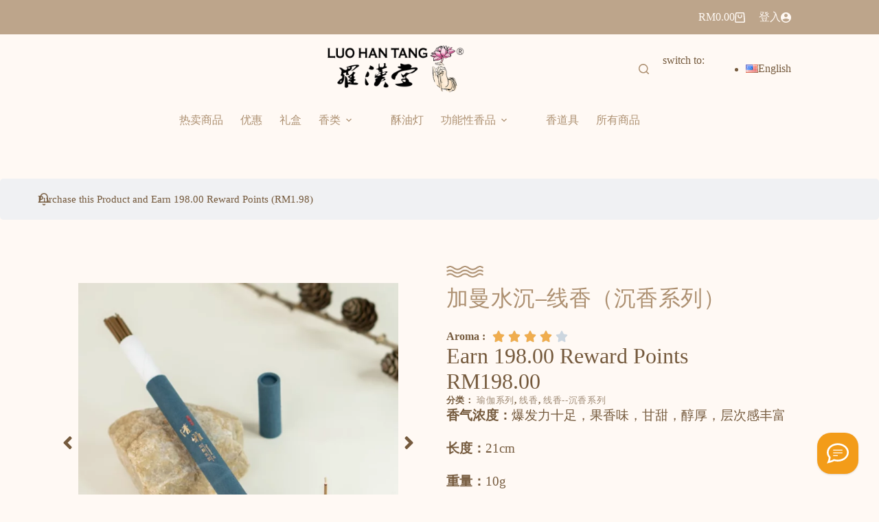

--- FILE ---
content_type: text/html; charset=UTF-8
request_url: https://luohantang.com.my/zh/%E4%BA%A7%E5%93%81/%E5%8A%A0%E6%9B%BC%E6%B0%B4%E6%B2%89-%E7%BA%BF%E9%A6%99%EF%BC%88%E6%B2%89%E9%A6%99%E7%B3%BB%E5%88%97%EF%BC%89/
body_size: 38720
content:
<!doctype html>
<html lang="zh-CN" prefix="og: http://ogp.me/ns# fb: http://ogp.me/ns/fb#">
<head>
	
	<meta charset="UTF-8">
	<meta name="viewport" content="width=device-width, initial-scale=1, maximum-scale=5, viewport-fit=cover">
	<link rel="profile" href="https://gmpg.org/xfn/11">

	
<link rel="alternate" href="https://luohantang.com.my/product/kalimantan-sink-grade-agarwood/" hreflang="en" />
<link rel="alternate" href="https://luohantang.com.my/zh/%E4%BA%A7%E5%93%81/%e5%8a%a0%e6%9b%bc%e6%b0%b4%e6%b2%89-%e7%ba%bf%e9%a6%99%ef%bc%88%e6%b2%89%e9%a6%99%e7%b3%bb%e5%88%97%ef%bc%89/" hreflang="zh" />
<link rel='dns-prefetch' href='//cdn.boei.help' />
<link rel='dns-prefetch' href='//capi-automation.s3.us-east-2.amazonaws.com' />
<link rel='dns-prefetch' href='//www.googletagmanager.com' />
<link rel="alternate" type="application/rss+xml" title="羅漢堂 &raquo; Feed" href="https://luohantang.com.my/zh/feed/" />
<link rel="alternate" type="application/rss+xml" title="羅漢堂 &raquo; Comments Feed" href="https://luohantang.com.my/zh/comments/feed/" />
<link rel="alternate" title="oEmbed (JSON)" type="application/json+oembed" href="https://luohantang.com.my/wp-json/oembed/1.0/embed?url=https%3A%2F%2Fluohantang.com.my%2Fzh%2F%25E4%25BA%25A7%25E5%2593%2581%2F%25e5%258a%25a0%25e6%259b%25bc%25e6%25b0%25b4%25e6%25b2%2589-%25e7%25ba%25bf%25e9%25a6%2599%25ef%25bc%2588%25e6%25b2%2589%25e9%25a6%2599%25e7%25b3%25bb%25e5%2588%2597%25ef%25bc%2589%2F" />
<link rel="alternate" title="oEmbed (XML)" type="text/xml+oembed" href="https://luohantang.com.my/wp-json/oembed/1.0/embed?url=https%3A%2F%2Fluohantang.com.my%2Fzh%2F%25E4%25BA%25A7%25E5%2593%2581%2F%25e5%258a%25a0%25e6%259b%25bc%25e6%25b0%25b4%25e6%25b2%2589-%25e7%25ba%25bf%25e9%25a6%2599%25ef%25bc%2588%25e6%25b2%2589%25e9%25a6%2599%25e7%25b3%25bb%25e5%2588%2597%25ef%25bc%2589%2F&#038;format=xml" />
<style id='wp-img-auto-sizes-contain-inline-css'>
img:is([sizes=auto i],[sizes^="auto," i]){contain-intrinsic-size:3000px 1500px}
/*# sourceURL=wp-img-auto-sizes-contain-inline-css */
</style>
<link rel='stylesheet' id='blocksy-dynamic-global-css' href='https://luohantang.com.my/wp-content/uploads/blocksy/css/global.css?ver=84381' media='all' />
<link rel='stylesheet' id='jet-engine-wc-meta-boxes-css' href='https://luohantang.com.my/wp-content/plugins/jet-engine/includes/compatibility/packages/woocommerce/inc/assets/css/admin/meta-boxes.css?ver=3.7.9.1' media='all' />
<link rel='stylesheet' id='aca33b9c04-css' href='https://luohantang.com.my/wp-content/plugins/squirrly-seo/view/assets/css/frontend.min.css?ver=12.4.14' media='all' />
<link rel='stylesheet' id='wp-block-library-css' href='https://luohantang.com.my/wp-includes/css/dist/block-library/style.min.css?ver=6.9' media='all' />
<style id='wp-block-image-inline-css'>
.wp-block-image>a,.wp-block-image>figure>a{display:inline-block}.wp-block-image img{box-sizing:border-box;height:auto;max-width:100%;vertical-align:bottom}@media not (prefers-reduced-motion){.wp-block-image img.hide{visibility:hidden}.wp-block-image img.show{animation:show-content-image .4s}}.wp-block-image[style*=border-radius] img,.wp-block-image[style*=border-radius]>a{border-radius:inherit}.wp-block-image.has-custom-border img{box-sizing:border-box}.wp-block-image.aligncenter{text-align:center}.wp-block-image.alignfull>a,.wp-block-image.alignwide>a{width:100%}.wp-block-image.alignfull img,.wp-block-image.alignwide img{height:auto;width:100%}.wp-block-image .aligncenter,.wp-block-image .alignleft,.wp-block-image .alignright,.wp-block-image.aligncenter,.wp-block-image.alignleft,.wp-block-image.alignright{display:table}.wp-block-image .aligncenter>figcaption,.wp-block-image .alignleft>figcaption,.wp-block-image .alignright>figcaption,.wp-block-image.aligncenter>figcaption,.wp-block-image.alignleft>figcaption,.wp-block-image.alignright>figcaption{caption-side:bottom;display:table-caption}.wp-block-image .alignleft{float:left;margin:.5em 1em .5em 0}.wp-block-image .alignright{float:right;margin:.5em 0 .5em 1em}.wp-block-image .aligncenter{margin-left:auto;margin-right:auto}.wp-block-image :where(figcaption){margin-bottom:1em;margin-top:.5em}.wp-block-image.is-style-circle-mask img{border-radius:9999px}@supports ((-webkit-mask-image:none) or (mask-image:none)) or (-webkit-mask-image:none){.wp-block-image.is-style-circle-mask img{border-radius:0;-webkit-mask-image:url('data:image/svg+xml;utf8,<svg viewBox="0 0 100 100" xmlns="http://www.w3.org/2000/svg"><circle cx="50" cy="50" r="50"/></svg>');mask-image:url('data:image/svg+xml;utf8,<svg viewBox="0 0 100 100" xmlns="http://www.w3.org/2000/svg"><circle cx="50" cy="50" r="50"/></svg>');mask-mode:alpha;-webkit-mask-position:center;mask-position:center;-webkit-mask-repeat:no-repeat;mask-repeat:no-repeat;-webkit-mask-size:contain;mask-size:contain}}:root :where(.wp-block-image.is-style-rounded img,.wp-block-image .is-style-rounded img){border-radius:9999px}.wp-block-image figure{margin:0}.wp-lightbox-container{display:flex;flex-direction:column;position:relative}.wp-lightbox-container img{cursor:zoom-in}.wp-lightbox-container img:hover+button{opacity:1}.wp-lightbox-container button{align-items:center;backdrop-filter:blur(16px) saturate(180%);background-color:#5a5a5a40;border:none;border-radius:4px;cursor:zoom-in;display:flex;height:20px;justify-content:center;opacity:0;padding:0;position:absolute;right:16px;text-align:center;top:16px;width:20px;z-index:100}@media not (prefers-reduced-motion){.wp-lightbox-container button{transition:opacity .2s ease}}.wp-lightbox-container button:focus-visible{outline:3px auto #5a5a5a40;outline:3px auto -webkit-focus-ring-color;outline-offset:3px}.wp-lightbox-container button:hover{cursor:pointer;opacity:1}.wp-lightbox-container button:focus{opacity:1}.wp-lightbox-container button:focus,.wp-lightbox-container button:hover,.wp-lightbox-container button:not(:hover):not(:active):not(.has-background){background-color:#5a5a5a40;border:none}.wp-lightbox-overlay{box-sizing:border-box;cursor:zoom-out;height:100vh;left:0;overflow:hidden;position:fixed;top:0;visibility:hidden;width:100%;z-index:100000}.wp-lightbox-overlay .close-button{align-items:center;cursor:pointer;display:flex;justify-content:center;min-height:40px;min-width:40px;padding:0;position:absolute;right:calc(env(safe-area-inset-right) + 16px);top:calc(env(safe-area-inset-top) + 16px);z-index:5000000}.wp-lightbox-overlay .close-button:focus,.wp-lightbox-overlay .close-button:hover,.wp-lightbox-overlay .close-button:not(:hover):not(:active):not(.has-background){background:none;border:none}.wp-lightbox-overlay .lightbox-image-container{height:var(--wp--lightbox-container-height);left:50%;overflow:hidden;position:absolute;top:50%;transform:translate(-50%,-50%);transform-origin:top left;width:var(--wp--lightbox-container-width);z-index:9999999999}.wp-lightbox-overlay .wp-block-image{align-items:center;box-sizing:border-box;display:flex;height:100%;justify-content:center;margin:0;position:relative;transform-origin:0 0;width:100%;z-index:3000000}.wp-lightbox-overlay .wp-block-image img{height:var(--wp--lightbox-image-height);min-height:var(--wp--lightbox-image-height);min-width:var(--wp--lightbox-image-width);width:var(--wp--lightbox-image-width)}.wp-lightbox-overlay .wp-block-image figcaption{display:none}.wp-lightbox-overlay button{background:none;border:none}.wp-lightbox-overlay .scrim{background-color:#fff;height:100%;opacity:.9;position:absolute;width:100%;z-index:2000000}.wp-lightbox-overlay.active{visibility:visible}@media not (prefers-reduced-motion){.wp-lightbox-overlay.active{animation:turn-on-visibility .25s both}.wp-lightbox-overlay.active img{animation:turn-on-visibility .35s both}.wp-lightbox-overlay.show-closing-animation:not(.active){animation:turn-off-visibility .35s both}.wp-lightbox-overlay.show-closing-animation:not(.active) img{animation:turn-off-visibility .25s both}.wp-lightbox-overlay.zoom.active{animation:none;opacity:1;visibility:visible}.wp-lightbox-overlay.zoom.active .lightbox-image-container{animation:lightbox-zoom-in .4s}.wp-lightbox-overlay.zoom.active .lightbox-image-container img{animation:none}.wp-lightbox-overlay.zoom.active .scrim{animation:turn-on-visibility .4s forwards}.wp-lightbox-overlay.zoom.show-closing-animation:not(.active){animation:none}.wp-lightbox-overlay.zoom.show-closing-animation:not(.active) .lightbox-image-container{animation:lightbox-zoom-out .4s}.wp-lightbox-overlay.zoom.show-closing-animation:not(.active) .lightbox-image-container img{animation:none}.wp-lightbox-overlay.zoom.show-closing-animation:not(.active) .scrim{animation:turn-off-visibility .4s forwards}}@keyframes show-content-image{0%{visibility:hidden}99%{visibility:hidden}to{visibility:visible}}@keyframes turn-on-visibility{0%{opacity:0}to{opacity:1}}@keyframes turn-off-visibility{0%{opacity:1;visibility:visible}99%{opacity:0;visibility:visible}to{opacity:0;visibility:hidden}}@keyframes lightbox-zoom-in{0%{transform:translate(calc((-100vw + var(--wp--lightbox-scrollbar-width))/2 + var(--wp--lightbox-initial-left-position)),calc(-50vh + var(--wp--lightbox-initial-top-position))) scale(var(--wp--lightbox-scale))}to{transform:translate(-50%,-50%) scale(1)}}@keyframes lightbox-zoom-out{0%{transform:translate(-50%,-50%) scale(1);visibility:visible}99%{visibility:visible}to{transform:translate(calc((-100vw + var(--wp--lightbox-scrollbar-width))/2 + var(--wp--lightbox-initial-left-position)),calc(-50vh + var(--wp--lightbox-initial-top-position))) scale(var(--wp--lightbox-scale));visibility:hidden}}
/*# sourceURL=https://luohantang.com.my/wp-includes/blocks/image/style.min.css */
</style>
<style id='wp-block-group-inline-css'>
.wp-block-group{box-sizing:border-box}:where(.wp-block-group.wp-block-group-is-layout-constrained){position:relative}
/*# sourceURL=https://luohantang.com.my/wp-includes/blocks/group/style.min.css */
</style>
<style id='global-styles-inline-css'>
:root{--wp--preset--aspect-ratio--square: 1;--wp--preset--aspect-ratio--4-3: 4/3;--wp--preset--aspect-ratio--3-4: 3/4;--wp--preset--aspect-ratio--3-2: 3/2;--wp--preset--aspect-ratio--2-3: 2/3;--wp--preset--aspect-ratio--16-9: 16/9;--wp--preset--aspect-ratio--9-16: 9/16;--wp--preset--color--black: #000000;--wp--preset--color--cyan-bluish-gray: #abb8c3;--wp--preset--color--white: #ffffff;--wp--preset--color--pale-pink: #f78da7;--wp--preset--color--vivid-red: #cf2e2e;--wp--preset--color--luminous-vivid-orange: #ff6900;--wp--preset--color--luminous-vivid-amber: #fcb900;--wp--preset--color--light-green-cyan: #7bdcb5;--wp--preset--color--vivid-green-cyan: #00d084;--wp--preset--color--pale-cyan-blue: #8ed1fc;--wp--preset--color--vivid-cyan-blue: #0693e3;--wp--preset--color--vivid-purple: #9b51e0;--wp--preset--color--palette-color-1: var(--theme-palette-color-1, #ad9071);--wp--preset--color--palette-color-2: var(--theme-palette-color-2, #755a3d);--wp--preset--color--palette-color-3: var(--theme-palette-color-3, #fff9f4);--wp--preset--color--palette-color-4: var(--theme-palette-color-4, #755a3d);--wp--preset--color--palette-color-5: var(--theme-palette-color-5, rgba(173, 144, 113, 0.32));--wp--preset--color--palette-color-6: var(--theme-palette-color-6, #f2f5f7);--wp--preset--color--palette-color-7: var(--theme-palette-color-7, #ad9071);--wp--preset--color--palette-color-8: var(--theme-palette-color-8, #ad9071);--wp--preset--gradient--vivid-cyan-blue-to-vivid-purple: linear-gradient(135deg,rgb(6,147,227) 0%,rgb(155,81,224) 100%);--wp--preset--gradient--light-green-cyan-to-vivid-green-cyan: linear-gradient(135deg,rgb(122,220,180) 0%,rgb(0,208,130) 100%);--wp--preset--gradient--luminous-vivid-amber-to-luminous-vivid-orange: linear-gradient(135deg,rgb(252,185,0) 0%,rgb(255,105,0) 100%);--wp--preset--gradient--luminous-vivid-orange-to-vivid-red: linear-gradient(135deg,rgb(255,105,0) 0%,rgb(207,46,46) 100%);--wp--preset--gradient--very-light-gray-to-cyan-bluish-gray: linear-gradient(135deg,rgb(238,238,238) 0%,rgb(169,184,195) 100%);--wp--preset--gradient--cool-to-warm-spectrum: linear-gradient(135deg,rgb(74,234,220) 0%,rgb(151,120,209) 20%,rgb(207,42,186) 40%,rgb(238,44,130) 60%,rgb(251,105,98) 80%,rgb(254,248,76) 100%);--wp--preset--gradient--blush-light-purple: linear-gradient(135deg,rgb(255,206,236) 0%,rgb(152,150,240) 100%);--wp--preset--gradient--blush-bordeaux: linear-gradient(135deg,rgb(254,205,165) 0%,rgb(254,45,45) 50%,rgb(107,0,62) 100%);--wp--preset--gradient--luminous-dusk: linear-gradient(135deg,rgb(255,203,112) 0%,rgb(199,81,192) 50%,rgb(65,88,208) 100%);--wp--preset--gradient--pale-ocean: linear-gradient(135deg,rgb(255,245,203) 0%,rgb(182,227,212) 50%,rgb(51,167,181) 100%);--wp--preset--gradient--electric-grass: linear-gradient(135deg,rgb(202,248,128) 0%,rgb(113,206,126) 100%);--wp--preset--gradient--midnight: linear-gradient(135deg,rgb(2,3,129) 0%,rgb(40,116,252) 100%);--wp--preset--gradient--juicy-peach: linear-gradient(to right, #ffecd2 0%, #fcb69f 100%);--wp--preset--gradient--young-passion: linear-gradient(to right, #ff8177 0%, #ff867a 0%, #ff8c7f 21%, #f99185 52%, #cf556c 78%, #b12a5b 100%);--wp--preset--gradient--true-sunset: linear-gradient(to right, #fa709a 0%, #fee140 100%);--wp--preset--gradient--morpheus-den: linear-gradient(to top, #30cfd0 0%, #330867 100%);--wp--preset--gradient--plum-plate: linear-gradient(135deg, #667eea 0%, #764ba2 100%);--wp--preset--gradient--aqua-splash: linear-gradient(15deg, #13547a 0%, #80d0c7 100%);--wp--preset--gradient--love-kiss: linear-gradient(to top, #ff0844 0%, #ffb199 100%);--wp--preset--gradient--new-retrowave: linear-gradient(to top, #3b41c5 0%, #a981bb 49%, #ffc8a9 100%);--wp--preset--gradient--plum-bath: linear-gradient(to top, #cc208e 0%, #6713d2 100%);--wp--preset--gradient--high-flight: linear-gradient(to right, #0acffe 0%, #495aff 100%);--wp--preset--gradient--teen-party: linear-gradient(-225deg, #FF057C 0%, #8D0B93 50%, #321575 100%);--wp--preset--gradient--fabled-sunset: linear-gradient(-225deg, #231557 0%, #44107A 29%, #FF1361 67%, #FFF800 100%);--wp--preset--gradient--arielle-smile: radial-gradient(circle 248px at center, #16d9e3 0%, #30c7ec 47%, #46aef7 100%);--wp--preset--gradient--itmeo-branding: linear-gradient(180deg, #2af598 0%, #009efd 100%);--wp--preset--gradient--deep-blue: linear-gradient(to right, #6a11cb 0%, #2575fc 100%);--wp--preset--gradient--strong-bliss: linear-gradient(to right, #f78ca0 0%, #f9748f 19%, #fd868c 60%, #fe9a8b 100%);--wp--preset--gradient--sweet-period: linear-gradient(to top, #3f51b1 0%, #5a55ae 13%, #7b5fac 25%, #8f6aae 38%, #a86aa4 50%, #cc6b8e 62%, #f18271 75%, #f3a469 87%, #f7c978 100%);--wp--preset--gradient--purple-division: linear-gradient(to top, #7028e4 0%, #e5b2ca 100%);--wp--preset--gradient--cold-evening: linear-gradient(to top, #0c3483 0%, #a2b6df 100%, #6b8cce 100%, #a2b6df 100%);--wp--preset--gradient--mountain-rock: linear-gradient(to right, #868f96 0%, #596164 100%);--wp--preset--gradient--desert-hump: linear-gradient(to top, #c79081 0%, #dfa579 100%);--wp--preset--gradient--ethernal-constance: linear-gradient(to top, #09203f 0%, #537895 100%);--wp--preset--gradient--happy-memories: linear-gradient(-60deg, #ff5858 0%, #f09819 100%);--wp--preset--gradient--grown-early: linear-gradient(to top, #0ba360 0%, #3cba92 100%);--wp--preset--gradient--morning-salad: linear-gradient(-225deg, #B7F8DB 0%, #50A7C2 100%);--wp--preset--gradient--night-call: linear-gradient(-225deg, #AC32E4 0%, #7918F2 48%, #4801FF 100%);--wp--preset--gradient--mind-crawl: linear-gradient(-225deg, #473B7B 0%, #3584A7 51%, #30D2BE 100%);--wp--preset--gradient--angel-care: linear-gradient(-225deg, #FFE29F 0%, #FFA99F 48%, #FF719A 100%);--wp--preset--gradient--juicy-cake: linear-gradient(to top, #e14fad 0%, #f9d423 100%);--wp--preset--gradient--rich-metal: linear-gradient(to right, #d7d2cc 0%, #304352 100%);--wp--preset--gradient--mole-hall: linear-gradient(-20deg, #616161 0%, #9bc5c3 100%);--wp--preset--gradient--cloudy-knoxville: linear-gradient(120deg, #fdfbfb 0%, #ebedee 100%);--wp--preset--gradient--soft-grass: linear-gradient(to top, #c1dfc4 0%, #deecdd 100%);--wp--preset--gradient--saint-petersburg: linear-gradient(135deg, #f5f7fa 0%, #c3cfe2 100%);--wp--preset--gradient--everlasting-sky: linear-gradient(135deg, #fdfcfb 0%, #e2d1c3 100%);--wp--preset--gradient--kind-steel: linear-gradient(-20deg, #e9defa 0%, #fbfcdb 100%);--wp--preset--gradient--over-sun: linear-gradient(60deg, #abecd6 0%, #fbed96 100%);--wp--preset--gradient--premium-white: linear-gradient(to top, #d5d4d0 0%, #d5d4d0 1%, #eeeeec 31%, #efeeec 75%, #e9e9e7 100%);--wp--preset--gradient--clean-mirror: linear-gradient(45deg, #93a5cf 0%, #e4efe9 100%);--wp--preset--gradient--wild-apple: linear-gradient(to top, #d299c2 0%, #fef9d7 100%);--wp--preset--gradient--snow-again: linear-gradient(to top, #e6e9f0 0%, #eef1f5 100%);--wp--preset--gradient--confident-cloud: linear-gradient(to top, #dad4ec 0%, #dad4ec 1%, #f3e7e9 100%);--wp--preset--gradient--glass-water: linear-gradient(to top, #dfe9f3 0%, white 100%);--wp--preset--gradient--perfect-white: linear-gradient(-225deg, #E3FDF5 0%, #FFE6FA 100%);--wp--preset--font-size--small: 13px;--wp--preset--font-size--medium: 20px;--wp--preset--font-size--large: clamp(22px, 1.375rem + ((1vw - 3.2px) * 0.625), 30px);--wp--preset--font-size--x-large: clamp(30px, 1.875rem + ((1vw - 3.2px) * 1.563), 50px);--wp--preset--font-size--xx-large: clamp(45px, 2.813rem + ((1vw - 3.2px) * 2.734), 80px);--wp--preset--font-family--montserrat: Montserrat;--wp--preset--spacing--20: 0.44rem;--wp--preset--spacing--30: 0.67rem;--wp--preset--spacing--40: 1rem;--wp--preset--spacing--50: 1.5rem;--wp--preset--spacing--60: 2.25rem;--wp--preset--spacing--70: 3.38rem;--wp--preset--spacing--80: 5.06rem;--wp--preset--shadow--natural: 6px 6px 9px rgba(0, 0, 0, 0.2);--wp--preset--shadow--deep: 12px 12px 50px rgba(0, 0, 0, 0.4);--wp--preset--shadow--sharp: 6px 6px 0px rgba(0, 0, 0, 0.2);--wp--preset--shadow--outlined: 6px 6px 0px -3px rgb(255, 255, 255), 6px 6px rgb(0, 0, 0);--wp--preset--shadow--crisp: 6px 6px 0px rgb(0, 0, 0);}:root { --wp--style--global--content-size: var(--theme-block-max-width);--wp--style--global--wide-size: var(--theme-block-wide-max-width); }:where(body) { margin: 0; }.wp-site-blocks > .alignleft { float: left; margin-right: 2em; }.wp-site-blocks > .alignright { float: right; margin-left: 2em; }.wp-site-blocks > .aligncenter { justify-content: center; margin-left: auto; margin-right: auto; }:where(.wp-site-blocks) > * { margin-block-start: var(--theme-content-spacing); margin-block-end: 0; }:where(.wp-site-blocks) > :first-child { margin-block-start: 0; }:where(.wp-site-blocks) > :last-child { margin-block-end: 0; }:root { --wp--style--block-gap: var(--theme-content-spacing); }:root :where(.is-layout-flow) > :first-child{margin-block-start: 0;}:root :where(.is-layout-flow) > :last-child{margin-block-end: 0;}:root :where(.is-layout-flow) > *{margin-block-start: var(--theme-content-spacing);margin-block-end: 0;}:root :where(.is-layout-constrained) > :first-child{margin-block-start: 0;}:root :where(.is-layout-constrained) > :last-child{margin-block-end: 0;}:root :where(.is-layout-constrained) > *{margin-block-start: var(--theme-content-spacing);margin-block-end: 0;}:root :where(.is-layout-flex){gap: var(--theme-content-spacing);}:root :where(.is-layout-grid){gap: var(--theme-content-spacing);}.is-layout-flow > .alignleft{float: left;margin-inline-start: 0;margin-inline-end: 2em;}.is-layout-flow > .alignright{float: right;margin-inline-start: 2em;margin-inline-end: 0;}.is-layout-flow > .aligncenter{margin-left: auto !important;margin-right: auto !important;}.is-layout-constrained > .alignleft{float: left;margin-inline-start: 0;margin-inline-end: 2em;}.is-layout-constrained > .alignright{float: right;margin-inline-start: 2em;margin-inline-end: 0;}.is-layout-constrained > .aligncenter{margin-left: auto !important;margin-right: auto !important;}.is-layout-constrained > :where(:not(.alignleft):not(.alignright):not(.alignfull)){max-width: var(--wp--style--global--content-size);margin-left: auto !important;margin-right: auto !important;}.is-layout-constrained > .alignwide{max-width: var(--wp--style--global--wide-size);}body .is-layout-flex{display: flex;}.is-layout-flex{flex-wrap: wrap;align-items: center;}.is-layout-flex > :is(*, div){margin: 0;}body .is-layout-grid{display: grid;}.is-layout-grid > :is(*, div){margin: 0;}body{padding-top: 0px;padding-right: 0px;padding-bottom: 0px;padding-left: 0px;}:root :where(.wp-element-button, .wp-block-button__link){font-style: inherit;font-weight: inherit;letter-spacing: inherit;text-transform: inherit;}.has-black-color{color: var(--wp--preset--color--black) !important;}.has-cyan-bluish-gray-color{color: var(--wp--preset--color--cyan-bluish-gray) !important;}.has-white-color{color: var(--wp--preset--color--white) !important;}.has-pale-pink-color{color: var(--wp--preset--color--pale-pink) !important;}.has-vivid-red-color{color: var(--wp--preset--color--vivid-red) !important;}.has-luminous-vivid-orange-color{color: var(--wp--preset--color--luminous-vivid-orange) !important;}.has-luminous-vivid-amber-color{color: var(--wp--preset--color--luminous-vivid-amber) !important;}.has-light-green-cyan-color{color: var(--wp--preset--color--light-green-cyan) !important;}.has-vivid-green-cyan-color{color: var(--wp--preset--color--vivid-green-cyan) !important;}.has-pale-cyan-blue-color{color: var(--wp--preset--color--pale-cyan-blue) !important;}.has-vivid-cyan-blue-color{color: var(--wp--preset--color--vivid-cyan-blue) !important;}.has-vivid-purple-color{color: var(--wp--preset--color--vivid-purple) !important;}.has-palette-color-1-color{color: var(--wp--preset--color--palette-color-1) !important;}.has-palette-color-2-color{color: var(--wp--preset--color--palette-color-2) !important;}.has-palette-color-3-color{color: var(--wp--preset--color--palette-color-3) !important;}.has-palette-color-4-color{color: var(--wp--preset--color--palette-color-4) !important;}.has-palette-color-5-color{color: var(--wp--preset--color--palette-color-5) !important;}.has-palette-color-6-color{color: var(--wp--preset--color--palette-color-6) !important;}.has-palette-color-7-color{color: var(--wp--preset--color--palette-color-7) !important;}.has-palette-color-8-color{color: var(--wp--preset--color--palette-color-8) !important;}.has-black-background-color{background-color: var(--wp--preset--color--black) !important;}.has-cyan-bluish-gray-background-color{background-color: var(--wp--preset--color--cyan-bluish-gray) !important;}.has-white-background-color{background-color: var(--wp--preset--color--white) !important;}.has-pale-pink-background-color{background-color: var(--wp--preset--color--pale-pink) !important;}.has-vivid-red-background-color{background-color: var(--wp--preset--color--vivid-red) !important;}.has-luminous-vivid-orange-background-color{background-color: var(--wp--preset--color--luminous-vivid-orange) !important;}.has-luminous-vivid-amber-background-color{background-color: var(--wp--preset--color--luminous-vivid-amber) !important;}.has-light-green-cyan-background-color{background-color: var(--wp--preset--color--light-green-cyan) !important;}.has-vivid-green-cyan-background-color{background-color: var(--wp--preset--color--vivid-green-cyan) !important;}.has-pale-cyan-blue-background-color{background-color: var(--wp--preset--color--pale-cyan-blue) !important;}.has-vivid-cyan-blue-background-color{background-color: var(--wp--preset--color--vivid-cyan-blue) !important;}.has-vivid-purple-background-color{background-color: var(--wp--preset--color--vivid-purple) !important;}.has-palette-color-1-background-color{background-color: var(--wp--preset--color--palette-color-1) !important;}.has-palette-color-2-background-color{background-color: var(--wp--preset--color--palette-color-2) !important;}.has-palette-color-3-background-color{background-color: var(--wp--preset--color--palette-color-3) !important;}.has-palette-color-4-background-color{background-color: var(--wp--preset--color--palette-color-4) !important;}.has-palette-color-5-background-color{background-color: var(--wp--preset--color--palette-color-5) !important;}.has-palette-color-6-background-color{background-color: var(--wp--preset--color--palette-color-6) !important;}.has-palette-color-7-background-color{background-color: var(--wp--preset--color--palette-color-7) !important;}.has-palette-color-8-background-color{background-color: var(--wp--preset--color--palette-color-8) !important;}.has-black-border-color{border-color: var(--wp--preset--color--black) !important;}.has-cyan-bluish-gray-border-color{border-color: var(--wp--preset--color--cyan-bluish-gray) !important;}.has-white-border-color{border-color: var(--wp--preset--color--white) !important;}.has-pale-pink-border-color{border-color: var(--wp--preset--color--pale-pink) !important;}.has-vivid-red-border-color{border-color: var(--wp--preset--color--vivid-red) !important;}.has-luminous-vivid-orange-border-color{border-color: var(--wp--preset--color--luminous-vivid-orange) !important;}.has-luminous-vivid-amber-border-color{border-color: var(--wp--preset--color--luminous-vivid-amber) !important;}.has-light-green-cyan-border-color{border-color: var(--wp--preset--color--light-green-cyan) !important;}.has-vivid-green-cyan-border-color{border-color: var(--wp--preset--color--vivid-green-cyan) !important;}.has-pale-cyan-blue-border-color{border-color: var(--wp--preset--color--pale-cyan-blue) !important;}.has-vivid-cyan-blue-border-color{border-color: var(--wp--preset--color--vivid-cyan-blue) !important;}.has-vivid-purple-border-color{border-color: var(--wp--preset--color--vivid-purple) !important;}.has-palette-color-1-border-color{border-color: var(--wp--preset--color--palette-color-1) !important;}.has-palette-color-2-border-color{border-color: var(--wp--preset--color--palette-color-2) !important;}.has-palette-color-3-border-color{border-color: var(--wp--preset--color--palette-color-3) !important;}.has-palette-color-4-border-color{border-color: var(--wp--preset--color--palette-color-4) !important;}.has-palette-color-5-border-color{border-color: var(--wp--preset--color--palette-color-5) !important;}.has-palette-color-6-border-color{border-color: var(--wp--preset--color--palette-color-6) !important;}.has-palette-color-7-border-color{border-color: var(--wp--preset--color--palette-color-7) !important;}.has-palette-color-8-border-color{border-color: var(--wp--preset--color--palette-color-8) !important;}.has-vivid-cyan-blue-to-vivid-purple-gradient-background{background: var(--wp--preset--gradient--vivid-cyan-blue-to-vivid-purple) !important;}.has-light-green-cyan-to-vivid-green-cyan-gradient-background{background: var(--wp--preset--gradient--light-green-cyan-to-vivid-green-cyan) !important;}.has-luminous-vivid-amber-to-luminous-vivid-orange-gradient-background{background: var(--wp--preset--gradient--luminous-vivid-amber-to-luminous-vivid-orange) !important;}.has-luminous-vivid-orange-to-vivid-red-gradient-background{background: var(--wp--preset--gradient--luminous-vivid-orange-to-vivid-red) !important;}.has-very-light-gray-to-cyan-bluish-gray-gradient-background{background: var(--wp--preset--gradient--very-light-gray-to-cyan-bluish-gray) !important;}.has-cool-to-warm-spectrum-gradient-background{background: var(--wp--preset--gradient--cool-to-warm-spectrum) !important;}.has-blush-light-purple-gradient-background{background: var(--wp--preset--gradient--blush-light-purple) !important;}.has-blush-bordeaux-gradient-background{background: var(--wp--preset--gradient--blush-bordeaux) !important;}.has-luminous-dusk-gradient-background{background: var(--wp--preset--gradient--luminous-dusk) !important;}.has-pale-ocean-gradient-background{background: var(--wp--preset--gradient--pale-ocean) !important;}.has-electric-grass-gradient-background{background: var(--wp--preset--gradient--electric-grass) !important;}.has-midnight-gradient-background{background: var(--wp--preset--gradient--midnight) !important;}.has-juicy-peach-gradient-background{background: var(--wp--preset--gradient--juicy-peach) !important;}.has-young-passion-gradient-background{background: var(--wp--preset--gradient--young-passion) !important;}.has-true-sunset-gradient-background{background: var(--wp--preset--gradient--true-sunset) !important;}.has-morpheus-den-gradient-background{background: var(--wp--preset--gradient--morpheus-den) !important;}.has-plum-plate-gradient-background{background: var(--wp--preset--gradient--plum-plate) !important;}.has-aqua-splash-gradient-background{background: var(--wp--preset--gradient--aqua-splash) !important;}.has-love-kiss-gradient-background{background: var(--wp--preset--gradient--love-kiss) !important;}.has-new-retrowave-gradient-background{background: var(--wp--preset--gradient--new-retrowave) !important;}.has-plum-bath-gradient-background{background: var(--wp--preset--gradient--plum-bath) !important;}.has-high-flight-gradient-background{background: var(--wp--preset--gradient--high-flight) !important;}.has-teen-party-gradient-background{background: var(--wp--preset--gradient--teen-party) !important;}.has-fabled-sunset-gradient-background{background: var(--wp--preset--gradient--fabled-sunset) !important;}.has-arielle-smile-gradient-background{background: var(--wp--preset--gradient--arielle-smile) !important;}.has-itmeo-branding-gradient-background{background: var(--wp--preset--gradient--itmeo-branding) !important;}.has-deep-blue-gradient-background{background: var(--wp--preset--gradient--deep-blue) !important;}.has-strong-bliss-gradient-background{background: var(--wp--preset--gradient--strong-bliss) !important;}.has-sweet-period-gradient-background{background: var(--wp--preset--gradient--sweet-period) !important;}.has-purple-division-gradient-background{background: var(--wp--preset--gradient--purple-division) !important;}.has-cold-evening-gradient-background{background: var(--wp--preset--gradient--cold-evening) !important;}.has-mountain-rock-gradient-background{background: var(--wp--preset--gradient--mountain-rock) !important;}.has-desert-hump-gradient-background{background: var(--wp--preset--gradient--desert-hump) !important;}.has-ethernal-constance-gradient-background{background: var(--wp--preset--gradient--ethernal-constance) !important;}.has-happy-memories-gradient-background{background: var(--wp--preset--gradient--happy-memories) !important;}.has-grown-early-gradient-background{background: var(--wp--preset--gradient--grown-early) !important;}.has-morning-salad-gradient-background{background: var(--wp--preset--gradient--morning-salad) !important;}.has-night-call-gradient-background{background: var(--wp--preset--gradient--night-call) !important;}.has-mind-crawl-gradient-background{background: var(--wp--preset--gradient--mind-crawl) !important;}.has-angel-care-gradient-background{background: var(--wp--preset--gradient--angel-care) !important;}.has-juicy-cake-gradient-background{background: var(--wp--preset--gradient--juicy-cake) !important;}.has-rich-metal-gradient-background{background: var(--wp--preset--gradient--rich-metal) !important;}.has-mole-hall-gradient-background{background: var(--wp--preset--gradient--mole-hall) !important;}.has-cloudy-knoxville-gradient-background{background: var(--wp--preset--gradient--cloudy-knoxville) !important;}.has-soft-grass-gradient-background{background: var(--wp--preset--gradient--soft-grass) !important;}.has-saint-petersburg-gradient-background{background: var(--wp--preset--gradient--saint-petersburg) !important;}.has-everlasting-sky-gradient-background{background: var(--wp--preset--gradient--everlasting-sky) !important;}.has-kind-steel-gradient-background{background: var(--wp--preset--gradient--kind-steel) !important;}.has-over-sun-gradient-background{background: var(--wp--preset--gradient--over-sun) !important;}.has-premium-white-gradient-background{background: var(--wp--preset--gradient--premium-white) !important;}.has-clean-mirror-gradient-background{background: var(--wp--preset--gradient--clean-mirror) !important;}.has-wild-apple-gradient-background{background: var(--wp--preset--gradient--wild-apple) !important;}.has-snow-again-gradient-background{background: var(--wp--preset--gradient--snow-again) !important;}.has-confident-cloud-gradient-background{background: var(--wp--preset--gradient--confident-cloud) !important;}.has-glass-water-gradient-background{background: var(--wp--preset--gradient--glass-water) !important;}.has-perfect-white-gradient-background{background: var(--wp--preset--gradient--perfect-white) !important;}.has-small-font-size{font-size: var(--wp--preset--font-size--small) !important;}.has-medium-font-size{font-size: var(--wp--preset--font-size--medium) !important;}.has-large-font-size{font-size: var(--wp--preset--font-size--large) !important;}.has-x-large-font-size{font-size: var(--wp--preset--font-size--x-large) !important;}.has-xx-large-font-size{font-size: var(--wp--preset--font-size--xx-large) !important;}.has-montserrat-font-family{font-family: var(--wp--preset--font-family--montserrat) !important;}
/*# sourceURL=global-styles-inline-css */
</style>
<style id='core-block-supports-inline-css'>
.wp-container-core-group-is-layout-3c8805c5{flex-wrap:nowrap;gap:var(--wp--preset--spacing--50);justify-content:center;}
/*# sourceURL=core-block-supports-inline-css */
</style>

<link rel='stylesheet' id='jet-engine-frontend-css' href='https://luohantang.com.my/wp-content/plugins/jet-engine/assets/css/frontend.css?ver=3.7.9.1' media='all' />
<link rel='stylesheet' id='select2-css' href='//luohantang.com.my/wp-content/plugins/woocommerce/assets/css/select2.css?ver=6.9' media='all' />
<style id='woocommerce-inline-inline-css'>
.woocommerce form .form-row .required { visibility: visible; }
/*# sourceURL=woocommerce-inline-inline-css */
</style>
<link rel='stylesheet' id='brands-styles-css' href='https://luohantang.com.my/wp-content/plugins/woocommerce/assets/css/brands.css?ver=10.3.7' media='all' />
<link rel='stylesheet' id='ct-main-styles-css' href='https://luohantang.com.my/wp-content/themes/blocksy/static/bundle/main.min.css?ver=2.1.21' media='all' />
<link rel='stylesheet' id='ct-woocommerce-styles-css' href='https://luohantang.com.my/wp-content/themes/blocksy/static/bundle/woocommerce.min.css?ver=2.1.21' media='all' />
<link rel='stylesheet' id='ct-flexy-styles-css' href='https://luohantang.com.my/wp-content/themes/blocksy/static/bundle/flexy.min.css?ver=2.1.21' media='all' />
<link rel='stylesheet' id='ct-elementor-styles-css' href='https://luohantang.com.my/wp-content/themes/blocksy/static/bundle/elementor-frontend.min.css?ver=2.1.21' media='all' />
<link rel='stylesheet' id='ct-elementor-woocommerce-styles-css' href='https://luohantang.com.my/wp-content/themes/blocksy/static/bundle/elementor-woocommerce-frontend.min.css?ver=2.1.21' media='all' />
<link rel='stylesheet' id='ct-jet-woo-builder-styles-css' href='https://luohantang.com.my/wp-content/themes/blocksy/static/bundle/jet-woo-builder.min.css?ver=2.1.21' media='all' />
<link rel='stylesheet' id='jet-popup-frontend-css' href='https://luohantang.com.my/wp-content/plugins/jet-popup/assets/css/jet-popup-frontend.css?ver=2.0.20.1' media='all' />
<link rel='stylesheet' id='jet-woo-builder-blocksy-css' href='https://luohantang.com.my/wp-content/plugins/jet-woo-builder/includes/compatibility/packages/themes/blocksy/assets/css/style.css?ver=2.2.3' media='all' />
<link rel='stylesheet' id='jet-theme-core-frontend-styles-css' href='https://luohantang.com.my/wp-content/plugins/jet-theme-core/assets/css/frontend.css?ver=2.3.0.3' media='all' />
<link rel='stylesheet' id='fluentform-elementor-widget-css' href='https://luohantang.com.my/wp-content/plugins/fluentform/assets/css/fluent-forms-elementor-widget.css?ver=6.1.7' media='all' />
<link rel='stylesheet' id='photoswipe-css' href='https://luohantang.com.my/wp-content/plugins/woocommerce/assets/css/photoswipe/photoswipe.min.css?ver=10.3.7' media='all' />
<link rel='stylesheet' id='photoswipe-default-skin-css' href='https://luohantang.com.my/wp-content/plugins/woocommerce/assets/css/photoswipe/default-skin/default-skin.min.css?ver=10.3.7' media='all' />
<link rel='stylesheet' id='mediaelement-css' href='https://luohantang.com.my/wp-includes/js/mediaelement/mediaelementplayer-legacy.min.css?ver=4.2.17' media='all' />
<link rel='stylesheet' id='jet-gallery-frontend-css' href='https://luohantang.com.my/wp-content/plugins/jet-woo-product-gallery/assets/css/frontend.css?ver=2.2.4' media='all' />
<link rel='stylesheet' id='jet-gallery-widget-gallery-anchor-nav-css' href='https://luohantang.com.my/wp-content/plugins/jet-woo-product-gallery/assets/css/widgets/gallery-anchor-nav.css?ver=2.2.4' media='all' />
<link rel='stylesheet' id='jet-gallery-widget-gallery-grid-css' href='https://luohantang.com.my/wp-content/plugins/jet-woo-product-gallery/assets/css/widgets/gallery-grid.css?ver=2.2.4' media='all' />
<link rel='stylesheet' id='jet-gallery-widget-gallery-modern-css' href='https://luohantang.com.my/wp-content/plugins/jet-woo-product-gallery/assets/css/widgets/gallery-modern.css?ver=2.2.4' media='all' />
<link rel='stylesheet' id='jet-gallery-widget-gallery-slider-css' href='https://luohantang.com.my/wp-content/plugins/jet-woo-product-gallery/assets/css/widgets/gallery-slider.css?ver=2.2.4' media='all' />
<link rel='stylesheet' id='jet-woo-builder-css' href='https://luohantang.com.my/wp-content/plugins/jet-woo-builder/assets/css/frontend.css?ver=2.2.3' media='all' />
<style id='jet-woo-builder-inline-css'>
@font-face {
				font-family: "WooCommerce";
				font-weight: normal;
				font-style: normal;
				src: url("https://luohantang.com.my/wp-content/plugins/woocommerce/assets/fonts/WooCommerce.eot");
				src: url("https://luohantang.com.my/wp-content/plugins/woocommerce/assets/fonts/WooCommerce.eot?#iefix") format("embedded-opentype"),
					 url("https://luohantang.com.my/wp-content/plugins/woocommerce/assets/fonts/WooCommerce.woff") format("woff"),
					 url("https://luohantang.com.my/wp-content/plugins/woocommerce/assets/fonts/WooCommerce.ttf") format("truetype"),
					 url("https://luohantang.com.my/wp-content/plugins/woocommerce/assets/fonts/WooCommerce.svg#WooCommerce") format("svg");
			}
/*# sourceURL=jet-woo-builder-inline-css */
</style>
<link rel='stylesheet' id='elementor-icons-shared-0-css' href='https://luohantang.com.my/wp-content/plugins/elementor/assets/lib/font-awesome/css/fontawesome.min.css?ver=5.15.3' media='all' />
<link rel='stylesheet' id='elementor-icons-fa-solid-css' href='https://luohantang.com.my/wp-content/plugins/elementor/assets/lib/font-awesome/css/solid.min.css?ver=5.15.3' media='all' />
<link rel='stylesheet' id='swiper-css' href='https://luohantang.com.my/wp-content/plugins/elementor/assets/lib/swiper/v8/css/swiper.min.css?ver=8.4.5' media='all' />
<link rel='stylesheet' id='e-swiper-css' href='https://luohantang.com.my/wp-content/plugins/elementor/assets/css/conditionals/e-swiper.min.css?ver=3.33.2' media='all' />
<link rel='stylesheet' id='jet-woo-builder-frontend-font-css' href='https://luohantang.com.my/wp-content/plugins/jet-woo-builder/assets/css/lib/jetwoobuilder-frontend-font/css/jetwoobuilder-frontend-font.css?ver=2.2.3' media='all' />
<link rel='stylesheet' id='jquery-ui-style-css' href='https://luohantang.com.my/wp-content/plugins/woocommerce/assets/css/jquery-ui/jquery-ui.min.css?ver=10.3.7' media='all' />
<link rel='stylesheet' id='fp-srp-style-css' href='https://luohantang.com.my/wp-content/plugins/rewardsystem/assets/css/style.css?ver=31.6.0' media='' />
<link rel='stylesheet' id='wp_reward_footable_css-css' href='https://luohantang.com.my/wp-content/plugins/rewardsystem/assets/css/footable.core.css?ver=31.6.0' media='' />
<link rel='stylesheet' id='wp_reward_bootstrap_css-css' href='https://luohantang.com.my/wp-content/plugins/rewardsystem/assets/css/bootstrap.css?ver=31.6.0' media='' />
<style id='fp-srp-inline-style-inline-css'>
#generate_referral_field { }  #rs_redeem_voucher_code { }  #ref_generate_now { }  #rs_submit_redeem_voucher { }.rs_subscriptionoption h3 { }.rs_social_sharing_buttons{};.rs_social_sharing_success_message#generate_referral_field { }  #rs_redeem_voucher_code { }  #ref_generate_now { }  #rs_submit_redeem_voucher { }.rs_subscriptionoption h3 { }#rs_refer_a_friend_form { } #rs_friend_name { } #rs_friend_email { } #rs_friend_subject { } #rs_your_message { } #rs_refer_submit { }#encashing_form{}
.rs_encash_points_value{}
.error{color:#ED0514;}
.rs_encash_points_reason{}
.rs_encash_payment_method{}
.rs_encash_paypal_address{}
.rs_encash_custom_payment_option_value{}
.rs_encash_submit{}
#rs_encash_submit_button{}
.success_info{}
#encash_form_success_info{}#generate_referral_field { }  #rs_redeem_voucher_code { }  #ref_generate_now { }  #rs_submit_redeem_voucher { }.rs_subscriptionoption h3 { }.rs_social_sharing_buttons{};.rs_social_sharing_success_message#generate_referral_field { }  #rs_redeem_voucher_code { }  #ref_generate_now { }  #rs_submit_redeem_voucher { }.rs_subscriptionoption h3 { }#rs_refer_a_friend_form { } #rs_friend_name { } #rs_friend_email { } #rs_friend_subject { } #rs_your_message { } #rs_refer_submit { }#encashing_form{}
.rs_encash_points_value{}
.error{color:#ED0514;}
.rs_encash_points_reason{}
.rs_encash_payment_method{}
.rs_encash_paypal_address{}
.rs_encash_custom_payment_option_value{}
.rs_encash_submit{}
#rs_encash_submit_button{}
.success_info{}
#encash_form_success_info{}#generate_referral_field { }  #rs_redeem_voucher_code { }  #ref_generate_now { }  #rs_submit_redeem_voucher { }.rs_subscriptionoption h3 { }.rs_social_sharing_buttons{};.rs_social_sharing_success_message#generate_referral_field { }  #rs_redeem_voucher_code { }  #ref_generate_now { }  #rs_submit_redeem_voucher { }.rs_subscriptionoption h3 { }#rs_refer_a_friend_form { } #rs_friend_name { } #rs_friend_email { } #rs_friend_subject { } #rs_your_message { } #rs_refer_submit { }#encashing_form{}
.rs_encash_points_value{}
.error{color:#ED0514;}
.rs_encash_points_reason{}
.rs_encash_payment_method{}
.rs_encash_paypal_address{}
.rs_encash_custom_payment_option_value{}
.rs_encash_submit{}
#rs_encash_submit_button{}
.success_info{}
#encash_form_success_info{}#generate_referral_field { }  #rs_redeem_voucher_code { }  #ref_generate_now { }  #rs_submit_redeem_voucher { }.rs_subscriptionoption h3 { }.rs_social_sharing_buttons{};.rs_social_sharing_success_message#generate_referral_field { }  #rs_redeem_voucher_code { }  #ref_generate_now { }  #rs_submit_redeem_voucher { }.rs_subscriptionoption h3 { }#rs_refer_a_friend_form { } #rs_friend_name { } #rs_friend_email { } #rs_friend_subject { } #rs_your_message { } #rs_refer_submit { }#encashing_form{}
.rs_encash_points_value{}
.error{color:#ED0514;}
.rs_encash_points_reason{}
.rs_encash_payment_method{}
.rs_encash_paypal_address{}
.rs_encash_custom_payment_option_value{}
.rs_encash_submit{}
#rs_encash_submit_button{}
.success_info{}
#encash_form_success_info{}.rs_message_for_single_product{ }#generate_referral_field { }  #rs_redeem_voucher_code { }  #ref_generate_now { }  #rs_submit_redeem_voucher { }.rs_subscriptionoption h3 { }.rs_social_sharing_buttons{};.rs_social_sharing_success_message#generate_referral_field { }  #rs_redeem_voucher_code { }  #ref_generate_now { }  #rs_submit_redeem_voucher { }.rs_subscriptionoption h3 { }#rs_refer_a_friend_form { } #rs_friend_name { } #rs_friend_email { } #rs_friend_subject { } #rs_your_message { } #rs_refer_submit { }#encashing_form{}
.rs_encash_points_value{}
.error{color:#ED0514;}
.rs_encash_points_reason{}
.rs_encash_payment_method{}
.rs_encash_paypal_address{}
.rs_encash_custom_payment_option_value{}
.rs_encash_submit{}
#rs_encash_submit_button{}
.success_info{}
#encash_form_success_info{}#generate_referral_field { }  #rs_redeem_voucher_code { }  #ref_generate_now { }  #rs_submit_redeem_voucher { }.rs_subscriptionoption h3 { }.rs_social_sharing_buttons{};.rs_social_sharing_success_message#generate_referral_field { }  #rs_redeem_voucher_code { }  #ref_generate_now { }  #rs_submit_redeem_voucher { }.rs_subscriptionoption h3 { }#rs_refer_a_friend_form { } #rs_friend_name { } #rs_friend_email { } #rs_friend_subject { } #rs_your_message { } #rs_refer_submit { }#encashing_form{}
.rs_encash_points_value{}
.error{color:#ED0514;}
.rs_encash_points_reason{}
.rs_encash_payment_method{}
.rs_encash_paypal_address{}
.rs_encash_custom_payment_option_value{}
.rs_encash_submit{}
#rs_encash_submit_button{}
.success_info{}
#encash_form_success_info{}#generate_referral_field { }  #rs_redeem_voucher_code { }  #ref_generate_now { }  #rs_submit_redeem_voucher { }.rs_subscriptionoption h3 { }.rs_social_sharing_buttons{};.rs_social_sharing_success_message#generate_referral_field { }  #rs_redeem_voucher_code { }  #ref_generate_now { }  #rs_submit_redeem_voucher { }.rs_subscriptionoption h3 { }#rs_refer_a_friend_form { } #rs_friend_name { } #rs_friend_email { } #rs_friend_subject { } #rs_your_message { } #rs_refer_submit { }#encashing_form{}
.rs_encash_points_value{}
.error{color:#ED0514;}
.rs_encash_points_reason{}
.rs_encash_payment_method{}
.rs_encash_paypal_address{}
.rs_encash_custom_payment_option_value{}
.rs_encash_submit{}
#rs_encash_submit_button{}
.success_info{}
#encash_form_success_info{}#generate_referral_field { }  #rs_redeem_voucher_code { }  #ref_generate_now { }  #rs_submit_redeem_voucher { }.rs_subscriptionoption h3 { }.rs_social_sharing_buttons{};.rs_social_sharing_success_message#generate_referral_field { }  #rs_redeem_voucher_code { }  #ref_generate_now { }  #rs_submit_redeem_voucher { }.rs_subscriptionoption h3 { }#rs_refer_a_friend_form { } #rs_friend_name { } #rs_friend_email { } #rs_friend_subject { } #rs_your_message { } #rs_refer_submit { }#encashing_form{}
.rs_encash_points_value{}
.error{color:#ED0514;}
.rs_encash_points_reason{}
.rs_encash_payment_method{}
.rs_encash_paypal_address{}
.rs_encash_custom_payment_option_value{}
.rs_encash_submit{}
#rs_encash_submit_button{}
.success_info{}
#encash_form_success_info{}.rs_message_for_single_product{ }#generate_referral_field { }  #rs_redeem_voucher_code { }  #ref_generate_now { }  #rs_submit_redeem_voucher { }.rs_subscriptionoption h3 { }.rs_social_sharing_buttons{};.rs_social_sharing_success_message#generate_referral_field { }  #rs_redeem_voucher_code { }  #ref_generate_now { }  #rs_submit_redeem_voucher { }.rs_subscriptionoption h3 { }#rs_refer_a_friend_form { } #rs_friend_name { } #rs_friend_email { } #rs_friend_subject { } #rs_your_message { } #rs_refer_submit { }#encashing_form{}
.rs_encash_points_value{}
.error{color:#ED0514;}
.rs_encash_points_reason{}
.rs_encash_payment_method{}
.rs_encash_paypal_address{}
.rs_encash_custom_payment_option_value{}
.rs_encash_submit{}
#rs_encash_submit_button{}
.success_info{}
#encash_form_success_info{}#generate_referral_field { }  #rs_redeem_voucher_code { }  #ref_generate_now { }  #rs_submit_redeem_voucher { }.rs_subscriptionoption h3 { }.rs_social_sharing_buttons{};.rs_social_sharing_success_message#generate_referral_field { }  #rs_redeem_voucher_code { }  #ref_generate_now { }  #rs_submit_redeem_voucher { }.rs_subscriptionoption h3 { }#rs_refer_a_friend_form { } #rs_friend_name { } #rs_friend_email { } #rs_friend_subject { } #rs_your_message { } #rs_refer_submit { }#encashing_form{}
.rs_encash_points_value{}
.error{color:#ED0514;}
.rs_encash_points_reason{}
.rs_encash_payment_method{}
.rs_encash_paypal_address{}
.rs_encash_custom_payment_option_value{}
.rs_encash_submit{}
#rs_encash_submit_button{}
.success_info{}
#encash_form_success_info{}#generate_referral_field { }  #rs_redeem_voucher_code { }  #ref_generate_now { }  #rs_submit_redeem_voucher { }.rs_subscriptionoption h3 { }.rs_social_sharing_buttons{};.rs_social_sharing_success_message#generate_referral_field { }  #rs_redeem_voucher_code { }  #ref_generate_now { }  #rs_submit_redeem_voucher { }.rs_subscriptionoption h3 { }#rs_refer_a_friend_form { } #rs_friend_name { } #rs_friend_email { } #rs_friend_subject { } #rs_your_message { } #rs_refer_submit { }#encashing_form{}
.rs_encash_points_value{}
.error{color:#ED0514;}
.rs_encash_points_reason{}
.rs_encash_payment_method{}
.rs_encash_paypal_address{}
.rs_encash_custom_payment_option_value{}
.rs_encash_submit{}
#rs_encash_submit_button{}
.success_info{}
#encash_form_success_info{}#generate_referral_field { }  #rs_redeem_voucher_code { }  #ref_generate_now { }  #rs_submit_redeem_voucher { }.rs_subscriptionoption h3 { }.rs_social_sharing_buttons{};.rs_social_sharing_success_message#generate_referral_field { }  #rs_redeem_voucher_code { }  #ref_generate_now { }  #rs_submit_redeem_voucher { }.rs_subscriptionoption h3 { }#rs_refer_a_friend_form { } #rs_friend_name { } #rs_friend_email { } #rs_friend_subject { } #rs_your_message { } #rs_refer_submit { }#encashing_form{}
.rs_encash_points_value{}
.error{color:#ED0514;}
.rs_encash_points_reason{}
.rs_encash_payment_method{}
.rs_encash_paypal_address{}
.rs_encash_custom_payment_option_value{}
.rs_encash_submit{}
#rs_encash_submit_button{}
.success_info{}
#encash_form_success_info{}.rs_message_for_single_product{ }#generate_referral_field { }  #rs_redeem_voucher_code { }  #ref_generate_now { }  #rs_submit_redeem_voucher { }.rs_subscriptionoption h3 { }.rs_social_sharing_buttons{};.rs_social_sharing_success_message#generate_referral_field { }  #rs_redeem_voucher_code { }  #ref_generate_now { }  #rs_submit_redeem_voucher { }.rs_subscriptionoption h3 { }#rs_refer_a_friend_form { } #rs_friend_name { } #rs_friend_email { } #rs_friend_subject { } #rs_your_message { } #rs_refer_submit { }#encashing_form{}
.rs_encash_points_value{}
.error{color:#ED0514;}
.rs_encash_points_reason{}
.rs_encash_payment_method{}
.rs_encash_paypal_address{}
.rs_encash_custom_payment_option_value{}
.rs_encash_submit{}
#rs_encash_submit_button{}
.success_info{}
#encash_form_success_info{}#generate_referral_field { }  #rs_redeem_voucher_code { }  #ref_generate_now { }  #rs_submit_redeem_voucher { }.rs_subscriptionoption h3 { }.rs_social_sharing_buttons{};.rs_social_sharing_success_message#generate_referral_field { }  #rs_redeem_voucher_code { }  #ref_generate_now { }  #rs_submit_redeem_voucher { }.rs_subscriptionoption h3 { }#rs_refer_a_friend_form { } #rs_friend_name { } #rs_friend_email { } #rs_friend_subject { } #rs_your_message { } #rs_refer_submit { }#encashing_form{}
.rs_encash_points_value{}
.error{color:#ED0514;}
.rs_encash_points_reason{}
.rs_encash_payment_method{}
.rs_encash_paypal_address{}
.rs_encash_custom_payment_option_value{}
.rs_encash_submit{}
#rs_encash_submit_button{}
.success_info{}
#encash_form_success_info{}#generate_referral_field { }  #rs_redeem_voucher_code { }  #ref_generate_now { }  #rs_submit_redeem_voucher { }.rs_subscriptionoption h3 { }.rs_social_sharing_buttons{};.rs_social_sharing_success_message#generate_referral_field { }  #rs_redeem_voucher_code { }  #ref_generate_now { }  #rs_submit_redeem_voucher { }.rs_subscriptionoption h3 { }#rs_refer_a_friend_form { } #rs_friend_name { } #rs_friend_email { } #rs_friend_subject { } #rs_your_message { } #rs_refer_submit { }#encashing_form{}
.rs_encash_points_value{}
.error{color:#ED0514;}
.rs_encash_points_reason{}
.rs_encash_payment_method{}
.rs_encash_paypal_address{}
.rs_encash_custom_payment_option_value{}
.rs_encash_submit{}
#rs_encash_submit_button{}
.success_info{}
#encash_form_success_info{}#generate_referral_field { }  #rs_redeem_voucher_code { }  #ref_generate_now { }  #rs_submit_redeem_voucher { }.rs_subscriptionoption h3 { }.rs_social_sharing_buttons{};.rs_social_sharing_success_message#generate_referral_field { }  #rs_redeem_voucher_code { }  #ref_generate_now { }  #rs_submit_redeem_voucher { }.rs_subscriptionoption h3 { }#rs_refer_a_friend_form { } #rs_friend_name { } #rs_friend_email { } #rs_friend_subject { } #rs_your_message { } #rs_refer_submit { }#encashing_form{}
.rs_encash_points_value{}
.error{color:#ED0514;}
.rs_encash_points_reason{}
.rs_encash_payment_method{}
.rs_encash_paypal_address{}
.rs_encash_custom_payment_option_value{}
.rs_encash_submit{}
#rs_encash_submit_button{}
.success_info{}
#encash_form_success_info{}.rs_message_for_single_product{ }.fp_rs_display_free_product h3 {
                                            display:block;
					}
                                        .fb_edge_widget_with_comment span.fb_edge_comment_widget iframe.fb_ltr {
                                            display: none !important;
                                        }
                                        .fb-like{
                                            height: 20px !important;
                                            overflow: hidden !important;
                                        }
										.srp_social_action_buttons .srp_tooltip_for_social_action {
											background-color: #000;
                                            color: #fff;
										}
                                        .points_empty_error, 
                                        .points_number_error, 
                                        .points_greater_than_earnpoints_error,
                                        .points_lesser_than_minpoints_error,
                                        .reason_empty_error,
                                        .paypal_email_empty_error,
                                        .paypal_email_format_error,
                                        .recaptcha_empty_error,
                                        .encash_form_success_info{
                                            display:none;
                                        }
                                        .referral_field{
                                            margin-top:40px;
                                        }
                                        .referral_field_title{
                                            text-align:center;
                                        }
                                        .rs_social_sharing_buttons {
                                            display: inline;
                                        }
                                        .twitter-share-button,
                                        .vk-like{
                                            width:88px;
                                        }
                                        .ok-share-button{
                                            width:30px;
                                        }
                                        .fp-srp-point-price-label{
                                            margin-left:10px;
                                        }
                                        .referral_field1{
                                            margin-top:10px;
                                        }
                                        .rs_alert_div_for_copy{
                                            display:none;
                                        }
                                        .rs_warning_message{
                                            display:inline-block;
                                            color:red;
                                        }
                                        .rs_redeem_voucher_error{
                                            color:red;
                                        }
                                        .rs_redeem_voucher_success{
                                            color:green;
                                        }
                                        .gifticon{
                                            width:16px;height:16px;
                                            display:inline;
                                        }
                                        .rs_variable_earn_messages{
                                            display:none;
                                        }
                                        .simpleshopmessage{
                                            width:16px;height:16px;
                                            display:inline;
                                        }
                                        .gift_icon{
                                            width:16px;height:16px;
                                            display:inline;
                                        }
                                        .variationrewardpoints,
                                        .variationreferralpoints,
                                        .variationpoint_price,
                                        .variationrewardpointsamount,
                                        .variationreferralpointsamount{
                                            display:inline-block;
                                        }
                                        .iagreeerror{
                                            display:none;
                                        }
                                        .fp-srp-send-point{
                                            border:none;
                                            padding: 6px 10px 6px 10px;
                                        }
                                        .fp-srp-send-point-value{
                                            min-width:250px !important;
                                            height:30px !important;
                                        }
                                        .fp-srp-point-price {
                                            margin-left: 5px;
                                        }
                                        .fp-srp-email-content{
                                            border: 1px solid #000;
                                            border-collapse: collapse;
                                        }
                                        .fp-srp-email-content-title{
                                            background: black;
                                            color:#fff;
                                        }
/*# sourceURL=fp-srp-inline-style-inline-css */
</style>
<link rel='stylesheet' id='sumodiscounts_enqueue_styles-css' href='https://luohantang.com.my/wp-content/plugins/sumodiscounts/css/mywpstyle.css?ver=6.6.0' media='all' />
<link rel='stylesheet' id='blocksy-pro-language-switcher-styles-css' href='https://luohantang.com.my/wp-content/plugins/blocksy-companion-pro/framework/premium/static/bundle/language-switcher.min.css?ver=2.1.21' media='all' />
<link rel='stylesheet' id='blocksy-pro-divider-styles-css' href='https://luohantang.com.my/wp-content/plugins/blocksy-companion-pro/framework/premium/static/bundle/divider.min.css?ver=2.1.21' media='all' />
<link rel='stylesheet' id='blocksy-ext-woocommerce-extra-styles-css' href='https://luohantang.com.my/wp-content/plugins/blocksy-companion-pro/framework/premium/extensions/woocommerce-extra/static/bundle/main.min.css?ver=2.1.21' media='all' />
<link rel='stylesheet' id='blocksy-ext-woocommerce-extra-custom-badges-styles-css' href='https://luohantang.com.my/wp-content/plugins/blocksy-companion-pro/framework/premium/extensions/woocommerce-extra/static/bundle/custom-badges.min.css?ver=2.1.21' media='all' />
<link rel='stylesheet' id='blocksy-ext-shortcuts-styles-css' href='https://luohantang.com.my/wp-content/plugins/blocksy-companion-pro/framework/premium/extensions/shortcuts/static/bundle/main.min.css?ver=2.1.21' media='all' />
<link rel='stylesheet' id='blocksy-ext-post-types-extra-styles-css' href='https://luohantang.com.my/wp-content/plugins/blocksy-companion-pro/framework/premium/extensions/post-types-extra/static/bundle/main.min.css?ver=2.1.21' media='all' />
<link rel='stylesheet' id='blocksy-companion-header-account-styles-css' href='https://luohantang.com.my/wp-content/plugins/blocksy-companion-pro/static/bundle/header-account.min.css?ver=2.1.21' media='all' />
<script src="https://luohantang.com.my/wp-includes/js/jquery/jquery.min.js?ver=3.7.1" id="jquery-core-js"></script>
<script src="https://luohantang.com.my/wp-includes/js/jquery/jquery-migrate.min.js?ver=3.4.1" id="jquery-migrate-js"></script>
<script id="srpscripts-js-extra">
var srpscripts_params = {"ajaxurl":"https://luohantang.com.my/wp-admin/admin-ajax.php","enable_option_nonce":"cbf4c9c42c","checked_alert_msg":"Are you sure you want to be part of the Reward Points Program?","unchecked_alert_msg":"Are you sure you want to exit the Reward Points Program?"};
//# sourceURL=srpscripts-js-extra
</script>
<script src="https://luohantang.com.my/wp-content/plugins/rewardsystem/assets/js/srpscripts.js?ver=31.6.0" id="srpscripts-js"></script>
<script src="https://luohantang.com.my/wp-content/plugins/woocommerce/assets/js/select2/select2.full.min.js?ver=4.0.3-wc.10.3.7" id="wc-select2-js" data-wp-strategy="defer"></script>
<script id="wc-enhanced-select-js-extra">
var wc_enhanced_select_params = {"i18n_matches_1":"One result is available, press enter to select it.","i18n_matches_n":"%qty% results are available, use up and down arrow keys to navigate.","i18n_no_matches":"\u6ca1\u6709\u5339\u914d\u9879","i18n_ajax_error":"\u52a0\u8f7d\u5931\u8d25","i18n_input_too_short_1":"\u8bf7\u8f93\u5165\u81f3\u5c11\u4e00\u4e2a\u5b57\u7b26","i18n_input_too_short_n":"\u8bf7\u81f3\u5c11\u8f93\u5165%qty%\u4e2a\u5b57\u7b26","i18n_input_too_long_1":"\u8bf7\u5220\u96641\u4e2a\u5b57\u7b26","i18n_input_too_long_n":"\u8bf7\u5220\u9664%qty%\u4e2a\u5b57\u7b26","i18n_selection_too_long_1":"\u60a8\u53ea\u80fd\u9009\u62e91\u9879","i18n_selection_too_long_n":"\u60a8\u53ea\u80fd\u9009\u62e9%qty%\u9879","i18n_load_more":"\u8f7d\u5165\u66f4\u591a\u7ed3\u679c\u2026","i18n_searching":"\u641c\u7d22\u4e2d\u2026","ajax_url":"https://luohantang.com.my/wp-admin/admin-ajax.php","search_products_nonce":"5815e6f1f9","search_customers_nonce":"4de5e36ab2"};
var wc_enhanced_select_params = {"ajax_url":"https://luohantang.com.my/wp-admin/admin-ajax.php","search_customers_nonce":"4de5e36ab2"};
//# sourceURL=wc-enhanced-select-js-extra
</script>
<script src="https://luohantang.com.my/wp-content/plugins/woocommerce/assets/js/admin/wc-enhanced-select.min.js?ver=10.3.7" id="wc-enhanced-select-js"></script>
<script src="https://luohantang.com.my/wp-content/plugins/woocommerce/assets/js/jquery-blockui/jquery.blockUI.min.js?ver=2.7.0-wc.10.3.7" id="wc-jquery-blockui-js" defer data-wp-strategy="defer"></script>
<script id="wc-add-to-cart-js-extra">
var wc_add_to_cart_params = {"ajax_url":"/wp-admin/admin-ajax.php","wc_ajax_url":"/zh/?wc-ajax=%%endpoint%%","i18n_view_cart":"\u67e5\u770b\u8d2d\u7269\u8f66","cart_url":"https://luohantang.com.my/zh/%e8%b4%ad%e7%89%a9%e8%bd%a6/","is_cart":"","cart_redirect_after_add":"no"};
//# sourceURL=wc-add-to-cart-js-extra
</script>
<script src="https://luohantang.com.my/wp-content/plugins/woocommerce/assets/js/frontend/add-to-cart.min.js?ver=10.3.7" id="wc-add-to-cart-js" defer data-wp-strategy="defer"></script>
<script src="https://luohantang.com.my/wp-content/plugins/woocommerce/assets/js/zoom/jquery.zoom.min.js?ver=1.7.21-wc.10.3.7" id="wc-zoom-js" defer data-wp-strategy="defer"></script>
<script src="https://luohantang.com.my/wp-content/plugins/woocommerce/assets/js/flexslider/jquery.flexslider.min.js?ver=2.7.2-wc.10.3.7" id="wc-flexslider-js" defer data-wp-strategy="defer"></script>
<script id="wc-single-product-js-extra">
var wc_single_product_params = {"i18n_required_rating_text":"\u8bf7\u9009\u62e9\u8bc4\u7ea7","i18n_rating_options":["1 \u661f\uff08\u5171 5 \u661f\uff09","2 \u661f\uff08\u5171 5 \u661f\uff09","3 \u661f\uff08\u5171 5 \u661f\uff09","4 \u661f\uff08\u5171 5 \u661f\uff09","5 \u661f\uff08\u5171 5 \u661f\uff09"],"i18n_product_gallery_trigger_text":"\u67e5\u770b\u5168\u5c4f\u56fe\u5e93","review_rating_required":"yes","flexslider":{"rtl":false,"animation":"slide","smoothHeight":true,"directionNav":false,"controlNav":"thumbnails","slideshow":false,"animationSpeed":500,"animationLoop":false,"allowOneSlide":false},"zoom_enabled":"1","zoom_options":[],"photoswipe_enabled":"","photoswipe_options":{"shareEl":false,"closeOnScroll":false,"history":false,"hideAnimationDuration":0,"showAnimationDuration":0},"flexslider_enabled":"1"};
//# sourceURL=wc-single-product-js-extra
</script>
<script src="https://luohantang.com.my/wp-content/plugins/woocommerce/assets/js/frontend/single-product.min.js?ver=10.3.7" id="wc-single-product-js" defer data-wp-strategy="defer"></script>
<script src="https://luohantang.com.my/wp-content/plugins/woocommerce/assets/js/js-cookie/js.cookie.min.js?ver=2.1.4-wc.10.3.7" id="wc-js-cookie-js" defer data-wp-strategy="defer"></script>
<script id="woocommerce-js-extra">
var woocommerce_params = {"ajax_url":"/wp-admin/admin-ajax.php","wc_ajax_url":"/zh/?wc-ajax=%%endpoint%%","i18n_password_show":"\u663e\u793a\u5bc6\u7801","i18n_password_hide":"\u9690\u85cf\u5bc6\u7801"};
//# sourceURL=woocommerce-js-extra
</script>
<script src="https://luohantang.com.my/wp-content/plugins/woocommerce/assets/js/frontend/woocommerce.min.js?ver=10.3.7" id="woocommerce-js" defer data-wp-strategy="defer"></script>
<script id="wc-cart-fragments-js-extra">
var wc_cart_fragments_params = {"ajax_url":"/wp-admin/admin-ajax.php","wc_ajax_url":"/zh/?wc-ajax=%%endpoint%%","cart_hash_key":"wc_cart_hash_d3b74c03de638eae215f54bfe5fd0f60","fragment_name":"wc_fragments_d3b74c03de638eae215f54bfe5fd0f60","request_timeout":"5000"};
//# sourceURL=wc-cart-fragments-js-extra
</script>
<script src="https://luohantang.com.my/wp-content/plugins/woocommerce/assets/js/frontend/cart-fragments.min.js?ver=10.3.7" id="wc-cart-fragments-js" defer data-wp-strategy="defer"></script>
<script src="https://luohantang.com.my/wp-content/plugins/rewardsystem/assets/js/footable.js?ver=31.6.0" id="wp_reward_footable-js"></script>
<script src="https://luohantang.com.my/wp-content/plugins/rewardsystem/assets/js/footable.sort.js?ver=31.6.0" id="wp_reward_footable_sort-js"></script>
<script src="https://luohantang.com.my/wp-content/plugins/rewardsystem/assets/js/footable.paginate.js?ver=31.6.0" id="wp_reward_footable_paging-js"></script>
<script src="https://luohantang.com.my/wp-content/plugins/rewardsystem/assets/js/footable.filter.js?ver=31.6.0" id="wp_reward_footable_filter-js"></script>
<script src="https://luohantang.com.my/wp-content/plugins/rewardsystem/assets/js/jscolor/jscolor.js?ver=31.6.0" id="wp_jscolor_rewards-js"></script>
<script id="frontendscripts-js-extra">
var frontendscripts_params = {"ajaxurl":"https://luohantang.com.my/wp-admin/admin-ajax.php","generate_referral":"f850b0c528","unset_referral":"17ea3f968e","unset_product":"adf220111e","booking_msg":"4a3bbb2ae7","variation_msg":"29c7f228a4","send_referral_email":"11ec40f69c","enable_option_nonce":"cbf4c9c42c","apply_points":"7825614941","loggedinuser":"no","buttonlanguage":"1","wplanguage":"","fbappid":"","url":"https://luohantang.com.my/zh/%E4%BA%A7%E5%93%81/%e5%8a%a0%e6%9b%bc%e6%b0%b4%e6%b2%89-%e7%ba%bf%e9%a6%99%ef%bc%88%e6%b2%89%e9%a6%99%e7%b3%bb%e5%88%97%ef%bc%89/","showreferralmsg":"1","showearnmsg":"1","showearnmsg_guest":"1","showpurchasemsg":"1","showbuyingmsg":"1","productpurchasecheckbox":"yes","buyingpointscheckbox":"","buyingmsg":"1","variable_product_earnmessage":"no","enqueue_footable":"1","check_purchase_notice_for_variation":"yes","check_referral_notice_for_variation":"no","check_buying_notice_for_variation":"no","is_product_page":"1","is_date_filter_enabled":"2","custom_date_error_message":"From Date and To Date is mandatory","default_selection_error_message":"Please select any option","is_user_logged_in":"","user_id":"0","unsub_link_error":"Unsubscribe link is invalid","unsub_link_success":"Successfully Unsubscribed","loggedinuser_err":"Please login to your account & try again to unsubscribe","site_url":"https://luohantang.com.my","myaccount_url":"https://luohantang.com.my/zh/%e6%88%b7%e5%8f%a3/","unsubscribe_user":"9e414bc548","fp_subscribe_mail":"88ed28b212"};
//# sourceURL=frontendscripts-js-extra
</script>
<script src="https://luohantang.com.my/wp-content/plugins/rewardsystem/includes/frontend/js/frontendscripts.js?ver=31.6.0" id="frontendscripts-js"></script>
<script id="srp_enhanced-js-extra">
var srp_enhanced_params = {"srp_wc_version":"10.3.7","ajax_url":"https://luohantang.com.my/wp-admin/admin-ajax.php","fp_pages_and_posts_search_nonce":"23e399464f","search_nonce":"6775e8eb07","search_customers":"4de5e36ab2","search_products":"5815e6f1f9","i18n_no_matches":"No matches found","i18n_ajax_error":"Loading failed","i18n_input_too_short_1":"Please enter 1 or more characters","i18n_input_too_short_n":"Please enter %qty% or more characters","i18n_input_too_long_1":"Please delete 1 character","i18n_input_too_long_n":"Please delete %qty% characters","i18n_selection_too_long_1":"You can only select 1 item","i18n_selection_too_long_n":"You can only select %qty% items","i18n_load_more":"Loading more results\u2026","i18n_searching":"Searching\u2026"};
//# sourceURL=srp_enhanced-js-extra
</script>
<script src="https://luohantang.com.my/wp-content/plugins/rewardsystem/assets/js/srp-enhanced.js?ver=31.6.0" id="srp_enhanced-js"></script>

<!-- Google tag (gtag.js) snippet added by Site Kit -->
<!-- Site Kit 添加的 Google Analytics 代码段 -->
<script src="https://www.googletagmanager.com/gtag/js?id=G-KPNXEM4E38" id="google_gtagjs-js" async></script>
<script id="google_gtagjs-js-after">
window.dataLayer = window.dataLayer || [];function gtag(){dataLayer.push(arguments);}
gtag("set","linker",{"domains":["luohantang.com.my"]});
gtag("js", new Date());
gtag("set", "developer_id.dZTNiMT", true);
gtag("config", "G-KPNXEM4E38");
//# sourceURL=google_gtagjs-js-after
</script>
<script id="sumodiscounts_frontend-js-extra">
var fp_sd_args = {"sd_ajax_nonce":"bcc4b0d73c","ajaxurl":"https://luohantang.com.my/wp-admin/admin-ajax.php","checkout_page":"","check_quantity_pricing_enabled":"yes","check_quantity_discount_table_enabled":"disable"};
//# sourceURL=sumodiscounts_frontend-js-extra
</script>
<script src="https://luohantang.com.my/wp-content/plugins/sumodiscounts/js/frontend/frontend.js?ver=6.6.0" id="sumodiscounts_frontend-js"></script>
<link rel="https://api.w.org/" href="https://luohantang.com.my/wp-json/" /><link rel="alternate" title="JSON" type="application/json" href="https://luohantang.com.my/wp-json/wp/v2/product/3431" /><link rel="EditURI" type="application/rsd+xml" title="RSD" href="https://luohantang.com.my/xmlrpc.php?rsd" />
<meta name="generator" content="WordPress 6.9" />
<meta name="generator" content="WooCommerce 10.3.7" />
<link rel='shortlink' href='https://luohantang.com.my/?p=3431' />
<meta name="generator" content="Site Kit by Google 1.167.0" /><noscript><link rel='stylesheet' href='https://luohantang.com.my/wp-content/themes/blocksy/static/bundle/no-scripts.min.css' type='text/css'></noscript>
	<noscript><style>.woocommerce-product-gallery{ opacity: 1 !important; }</style></noscript>
	<meta name="generator" content="Elementor 3.33.2; features: additional_custom_breakpoints; settings: css_print_method-internal, google_font-enabled, font_display-auto">
        <style>
            div.related .pricing_table{
                display: none;

            }
                    </style>
        			<script  type="text/javascript">
				!function(f,b,e,v,n,t,s){if(f.fbq)return;n=f.fbq=function(){n.callMethod?
					n.callMethod.apply(n,arguments):n.queue.push(arguments)};if(!f._fbq)f._fbq=n;
					n.push=n;n.loaded=!0;n.version='2.0';n.queue=[];t=b.createElement(e);t.async=!0;
					t.src=v;s=b.getElementsByTagName(e)[0];s.parentNode.insertBefore(t,s)}(window,
					document,'script','https://connect.facebook.net/en_US/fbevents.js');
			</script>
			<!-- WooCommerce Facebook Integration Begin -->
			<script  type="text/javascript">

				fbq('init', '927671124789703', {}, {
    "agent": "woocommerce_0-10.3.7-3.5.14"
});

				document.addEventListener( 'DOMContentLoaded', function() {
					// Insert placeholder for events injected when a product is added to the cart through AJAX.
					document.body.insertAdjacentHTML( 'beforeend', '<div class=\"wc-facebook-pixel-event-placeholder\"></div>' );
				}, false );

			</script>
			<!-- WooCommerce Facebook Integration End -->
						<style>
				.e-con.e-parent:nth-of-type(n+4):not(.e-lazyloaded):not(.e-no-lazyload),
				.e-con.e-parent:nth-of-type(n+4):not(.e-lazyloaded):not(.e-no-lazyload) * {
					background-image: none !important;
				}
				@media screen and (max-height: 1024px) {
					.e-con.e-parent:nth-of-type(n+3):not(.e-lazyloaded):not(.e-no-lazyload),
					.e-con.e-parent:nth-of-type(n+3):not(.e-lazyloaded):not(.e-no-lazyload) * {
						background-image: none !important;
					}
				}
				@media screen and (max-height: 640px) {
					.e-con.e-parent:nth-of-type(n+2):not(.e-lazyloaded):not(.e-no-lazyload),
					.e-con.e-parent:nth-of-type(n+2):not(.e-lazyloaded):not(.e-no-lazyload) * {
						background-image: none !important;
					}
				}
			</style>
			<style id='wpcb-styles-header'>
.row-description {
  display: flex;
}

.column-image {
  flex: 50%;
  margin:auto;
  text-align:center;
  
}

.column-description {
  flex: 50%;
  text-align: left;
  margin:auto;
  padding-left:5%;
  padding-right:5%;
}

.swal2-container{
    display:none !important;
}
/*body {*/
/*  margin: 0;*/
/*  padding: 1rem;*/
/*  max-width: 100%;*/
/*  margin: auto;*/
/*}*/

.container{
    display:flex;
}

.column-1 {
  flex-shrink: 0; /* shrinks to 0 to apply 70% width*/
  flex-basis: 50%; /* sets initial width to 70% */
}



.box {
  padding: 10px;
  margin: 1rem;
}

@media only screen and (max-width: 900px) {
  .container {
      /* it place the items in vertical direction */
    flex-direction: column;
  }

  .box {
    margin: 0 0 1rem;
  }
}
.chaty-widget .desktop_active .mobile_active{position: absolute;bottom: 500px;
  right: 500;}</style><!-- Google Tag Manager -->
<script>(function(w,d,s,l,i){w[l]=w[l]||[];w[l].push({'gtm.start':
new Date().getTime(),event:'gtm.js'});var f=d.getElementsByTagName(s)[0],
j=d.createElement(s),dl=l!='dataLayer'?'&l='+l:'';j.async=true;j.src=
'https://www.googletagmanager.com/gtm.js?id='+i+dl;f.parentNode.insertBefore(j,f);
})(window,document,'script','dataLayer','GTM-MNP52M7');</script>
<!-- End Google Tag Manager --><link rel="icon" href="https://luohantang.com.my/wp-content/uploads/2021/10/Icon-100x100.webp" sizes="32x32" />
<link rel="icon" href="https://luohantang.com.my/wp-content/uploads/2021/10/Icon-300x300.webp" sizes="192x192" />
<link rel="apple-touch-icon" href="https://luohantang.com.my/wp-content/uploads/2021/10/Icon-300x300.webp" />
<meta name="msapplication-TileImage" content="https://luohantang.com.my/wp-content/uploads/2021/10/Icon-300x300.webp" />
	<link rel='stylesheet' id='wc-blocks-style-css' href='https://luohantang.com.my/wp-content/plugins/woocommerce/assets/client/blocks/wc-blocks.css?ver=wc-10.3.7' media='all' />
<link rel='stylesheet' id='elementor-frontend-css' href='https://luohantang.com.my/wp-content/plugins/elementor/assets/css/frontend.min.css?ver=3.33.2' media='all' />
<style id='elementor-frontend-inline-css'>
.elementor-453 .elementor-element.elementor-element-62298db{--display:flex;--flex-direction:row;--container-widget-width:calc( ( 1 - var( --container-widget-flex-grow ) ) * 100% );--container-widget-height:100%;--container-widget-flex-grow:1;--container-widget-align-self:stretch;--flex-wrap-mobile:wrap;--align-items:stretch;--gap:10px 10px;--row-gap:10px;--column-gap:10px;}.elementor-453 .elementor-element.elementor-element-62298db .elementor-repeater-item-57ef07e.jet-parallax-section__layout .jet-parallax-section__image{background-size:auto;}.elementor-453 .elementor-element.elementor-element-46ca246{--display:flex;--gap:20px 20px;--row-gap:20px;--column-gap:20px;--padding-top:0px;--padding-bottom:0px;--padding-left:0px;--padding-right:0px;}.elementor-453 .elementor-element.elementor-element-8c423f5 .jet-gallery-swiper-thumb .swiper-slide{--columns:4;--space-between:10px;}.elementor-453 .elementor-element.elementor-element-8c423f5 .jet-woo-swiper-gallery-thumbs{padding-top:10px;padding-bottom:10px;}.elementor-453 .elementor-element.elementor-element-8c423f5 > .elementor-widget-container{padding:50px 50px 50px 50px;}.elementor-453 .elementor-element.elementor-element-8c423f5 .jet-woo-product-gallery-slider .jet-woo-product-gallery__image{text-align:center;}.elementor-453 .elementor-element.elementor-element-8c423f5 .jet-woo-product-gallery-slider .jet-swiper-nav{font-size:30px;}.elementor-453 .elementor-element.elementor-element-8c423f5 .jet-woo-product-gallery-slider .jet-swiper-nav.jet-swiper-button-prev{top:50%;bottom:auto;transform:translate(0,-50%);right:auto;left:-5%;}.elementor-453 .elementor-element.elementor-element-8c423f5 .jet-woo-product-gallery-slider .jet-swiper-nav.jet-swiper-button-next{top:50%;bottom:auto;transform:translate(0,-50%);left:auto;right:-5%;}.elementor-453 .elementor-element.elementor-element-8c423f5 .jet-woo-swiper-gallery-thumbs.swiper-container-horizontal{text-align:center;}.elementor-453 .elementor-element.elementor-element-4437871{--display:flex;--padding-top:20px;--padding-bottom:20px;--padding-left:20px;--padding-right:20px;}.elementor-453 .elementor-element.elementor-element-a6a7c8d{text-align:left;}.elementor-453 .elementor-element.elementor-element-a6a7c8d img{width:10%;}.elementor-453 .elementor-element.elementor-element-ef5c821 .jet-woo-builder .product_title{font-size:2rem;font-weight:500;line-height:1.6em;letter-spacing:0.5px;color:var( --e-global-color-67502b8 );}.elementor-453 .elementor-element.elementor-element-0a2fafd .elementor-star-rating__title{font-size:16px;font-weight:700;}.elementor-453 .elementor-element.elementor-element-0a2fafd .elementor-star-rating{font-size:18px;}.elementor-453 .elementor-element.elementor-element-0a2fafd .elementor-star-rating i:not(:last-of-type){margin-inline-end:5px;}.elementor-453 .elementor-element.elementor-element-6385d65 .jet-woo-builder.elementor-jet-single-price .price del{display:inline-block;font-weight:400;text-decoration:line-through;}.elementor-453 .elementor-element.elementor-element-6385d65 .jet-woo-builder.elementor-jet-single-price .price ins{display:inline-block;font-weight:400;text-decoration:none;}.elementor-453 .elementor-element.elementor-element-6385d65 .jet-woo-builder.elementor-jet-single-price .price{font-size:2rem;}.elementor-453 .elementor-element.elementor-element-6385d65 .jet-woo-builder.elementor-jet-single-price .price .woocommerce-Price-currencySymbol{vertical-align:baseline;}.elementor-453 .elementor-element.elementor-element-1410586{--display:flex;--justify-content:flex-start;--padding-top:0px;--padding-bottom:0px;--padding-left:0px;--padding-right:0px;}.elementor-453 .elementor-element.elementor-element-3a709bd > .elementor-widget-container{margin:0px 0px 0px 0px;padding:0px 0px 0px 0px;}.elementor-453 .elementor-element.elementor-element-3a709bd .elementor-jet-single-meta .product_meta{flex-direction:column;margin:0px 0px 0px 0px;padding:0px 0px 0px 0px;}.elementor-453 .elementor-element.elementor-element-3a709bd .elementor-jet-single-meta .product_meta a:hover{text-decoration:none;}.elementor-453 .elementor-element.elementor-element-0f1a264 .jet-woo-builder .woocommerce-product-details__short-description{font-size:1.2rem;}.elementor-453 .elementor-element.elementor-element-289c983 > .elementor-widget-container{padding:0px 0px 0px 0px;}.elementor-453 .elementor-element.elementor-element-289c983{--add-to-cart-wc-forward-display:none;}.elementor-453 .elementor-element.elementor-element-289c983 .elementor-jet-single-add-to-cart .cart:not(.grouped_form):not(.variations_form){flex-direction:row;}.elementor-453 .elementor-element.elementor-element-289c983 .elementor-jet-single-add-to-cart .cart .woocommerce-variation-add-to-cart{flex-direction:row;}.elementor-453 .elementor-element.elementor-element-289c983 .elementor-jet-single-add-to-cart .cart.cart:not(.grouped_form) .quantity{max-width:100px;}.elementor-453 .elementor-element.elementor-element-289c983 .jet-woo-builder .qty{line-height:0px;letter-spacing:0px;}.elementor-453 .elementor-element.elementor-element-289c983 .jet-woo-builder .qty:not([type="hidden"]){margin:0px 0px 0px 0px;}.elementor-453 .elementor-element.elementor-element-289c983 .elementor-jet-single-add-to-cart .variations{max-width:50%;}.elementor-453 .elementor-element.elementor-element-289c983 .elementor-jet-single-add-to-cart .variations select{background-color:var( --e-global-color-blocksy_palette_3 );}.elementor-453 .elementor-element.elementor-element-289c983 .elementor-jet-single-add-to-cart .woocommerce-variation-price .price, .elementor-453 .elementor-element.elementor-element-289c983 .elementor-jet-single-add-to-cart .woocommerce-grouped-product-list-item__price{font-size:1.4rem;}.elementor-453 .elementor-element.elementor-element-289c983 .elementor-jet-single-add-to-cart .woocommerce-variation-price .price del{text-decoration:line-through;font-weight:400;}.elementor-453 .elementor-element.elementor-element-289c983 .elementor-jet-single-add-to-cart .woocommerce-grouped-product-list-item__price del{text-decoration:line-through;font-weight:400;}.elementor-453 .elementor-element.elementor-element-289c983 .elementor-jet-single-add-to-cart .woocommerce-variation-price .price ins{text-decoration:none;font-weight:400;}.elementor-453 .elementor-element.elementor-element-289c983 .elementor-jet-single-add-to-cart .woocommerce-grouped-product-list-item__price ins{text-decoration:none;font-weight:400;}.elementor-453 .elementor-element.elementor-element-289c983 .elementor-jet-single-add-to-cart .woocommerce-Price-currencySymbol{vertical-align:baseline;}.elementor-453 .elementor-element.elementor-element-289c983 .elementor-jet-single-add-to-cart .reset_variations{color:var( --e-global-color-67502b8 );}.elementor-453 .elementor-element.elementor-element-277aaf9{--display:flex;--flex-direction:row;--container-widget-width:calc( ( 1 - var( --container-widget-flex-grow ) ) * 100% );--container-widget-height:100%;--container-widget-flex-grow:1;--container-widget-align-self:stretch;--flex-wrap-mobile:wrap;--align-items:stretch;--gap:10px 10px;--row-gap:10px;--column-gap:10px;--padding-top:0px;--padding-bottom:0px;--padding-left:0px;--padding-right:0px;}.elementor-453 .elementor-element.elementor-element-277aaf9 .elementor-repeater-item-c2f4220.jet-parallax-section__layout .jet-parallax-section__image{background-size:auto;}.elementor-453 .elementor-element.elementor-element-fd1cb14{--display:flex;--padding-top:100px;--padding-bottom:80px;--padding-left:20px;--padding-right:20px;}.elementor-453 .elementor-element.elementor-element-fd1cb14:not(.elementor-motion-effects-element-type-background), .elementor-453 .elementor-element.elementor-element-fd1cb14 > .elementor-motion-effects-container > .elementor-motion-effects-layer{background-color:#FFF4EB;}.elementor-453 .elementor-element.elementor-element-7409875 .jet-woo-builder .jet-single-content{font-size:1.2rem;text-align:left;}.elementor-453 .elementor-element.elementor-element-6fb03db{text-align:left;}.elementor-453 .elementor-element.elementor-element-6fb03db img{width:5%;}.elementor-453 .elementor-element.elementor-element-8cfe317 .jet-woo-products .jet-woo-products__item{--columns:4;padding:20px 20px 20px 20px;}.elementor-453 .elementor-element.elementor-element-8cfe317 .jet-woo-products:not(.swiper-wrapper){margin-right:-20px;margin-left:-20px;}.elementor-453 .elementor-element.elementor-element-8cfe317 .jet-quickview-button__container{order:1;justify-content:center;}.elementor-453 .elementor-element.elementor-element-8cfe317 .jet-woo-products .jet-woo-product-thumbnail{order:1;}.elementor-453 .elementor-element.elementor-element-8cfe317 .jet-woo-products .jet-woo-product-title, .elementor-453 .elementor-element.elementor-element-8cfe317 .jet-woo-products .jet-woo-product-title a{font-size:16px;}.elementor-453 .elementor-element.elementor-element-8cfe317 .jet-woo-products .jet-woo-product-title a{color:var( --e-global-color-3f87949 );}.elementor-453 .elementor-element.elementor-element-8cfe317 .jet-woo-products .jet-woo-product-title{color:var( --e-global-color-3f87949 );text-align:center;order:1;}.elementor-453 .elementor-element.elementor-element-8cfe317 .jet-woo-products .jet-woo-product-button .button{display:inline-block;width:100%;text-decoration:none;border-radius:10px 0px 5px 0px;padding:8px 0px 0px 0px;}.elementor-453 .elementor-element.elementor-element-8cfe317 .jet-woo-products .jet-woo-product-button .button> *{text-decoration:none;}.elementor-453 .elementor-element.elementor-element-8cfe317 .jet-woo-products .jet-woo-product-button .button:hover{text-decoration:none;}.elementor-453 .elementor-element.elementor-element-8cfe317 .jet-woo-products .jet-woo-product-button .button:hover > *{text-decoration:none;}.elementor-453 .elementor-element.elementor-element-8cfe317  .jet-woo-product-button{text-align:center;order:1;}.elementor-453 .elementor-element.elementor-element-8cfe317 .jet-woo-products .jet-woo-product-price del{display:inline-block;}.elementor-453 .elementor-element.elementor-element-8cfe317 .jet-woo-products .jet-woo-product-price ins{display:inline-block;}.elementor-453 .elementor-element.elementor-element-8cfe317 .jet-woo-products .jet-woo-product-price .price del{font-weight:400;text-decoration:line-through;}.elementor-453 .elementor-element.elementor-element-8cfe317 .jet-woo-products .jet-woo-product-price .price ins{font-weight:400;text-decoration:none;}.elementor-453 .elementor-element.elementor-element-8cfe317 .jet-woo-products .jet-woo-product-price{text-align:center;order:1;}.elementor-453 .elementor-element.elementor-element-8cfe317 .jet-woo-products .jet-woo-product-price .woocommerce-Price-currencySymbol{vertical-align:baseline;}.elementor-453 .elementor-element.elementor-element-8cfe317 .jet-woo-products__not-found{text-align:center;}@media(max-width:1024px){.elementor-453 .elementor-element.elementor-element-4437871{--gap:10px 10px;--row-gap:10px;--column-gap:10px;}.elementor-453 .elementor-element.elementor-element-8cfe317 .jet-woo-products .jet-woo-products__item{--columns:3;}}@media(max-width:767px){.elementor-453 .elementor-element.elementor-element-8c423f5 .jet-gallery-swiper-thumb .swiper-slide{--columns:4;--space-between:5px;}.elementor-453 .elementor-element.elementor-element-8c423f5 > .elementor-widget-container{padding:10px 10px 10px 10px;}.elementor-453 .elementor-element.elementor-element-8c423f5 .jet-woo-product-gallery-slider .jet-woo-product-gallery__image img{border-radius:0px 0px 0px 0px;}.elementor-453 .elementor-element.elementor-element-8c423f5 .jet-woo-product-gallery-slider .jet-woo-product-gallery__image{text-align:center;}.elementor-453 .elementor-element.elementor-element-8c423f5 .jet-woo-product-gallery-slider .jet-swiper-nav{font-size:35px;}.elementor-453 .elementor-element.elementor-element-8c423f5 .jet-woo-product-gallery-slider .jet-swiper-nav.jet-swiper-button-prev{left:-5px;right:auto;}.elementor-453 .elementor-element.elementor-element-4437871{--padding-top:10px;--padding-bottom:10px;--padding-left:10px;--padding-right:10px;}.elementor-453 .elementor-element.elementor-element-a6a7c8d > .elementor-widget-container{margin:0px 0px 0px 0px;padding:0px 0px 0px 0px;}.elementor-453 .elementor-element.elementor-element-a6a7c8d img{width:15%;}.elementor-453 .elementor-element.elementor-element-ef5c821 .jet-woo-builder .product_title{font-size:1.6rem;}.elementor-453 .elementor-element.elementor-element-6385d65 > .elementor-widget-container{margin:0px 0px 0px 0px;padding:0px 0px 0px 0px;}.elementor-453 .elementor-element.elementor-element-6385d65 .jet-woo-builder.elementor-jet-single-price .price{line-height:2em;}.elementor-453 .elementor-element.elementor-element-1410586{--justify-content:flex-start;--gap:0px 0px;--row-gap:0px;--column-gap:0px;}.elementor-453 .elementor-element.elementor-element-3a709bd > .elementor-widget-container{margin:0px 0px 0px 0px;padding:0px 0px 0px 0px;}.elementor-453 .elementor-element.elementor-element-0f1a264 .jet-woo-builder .woocommerce-product-details__short-description{line-height:1.6em;}.elementor-453 .elementor-element.elementor-element-289c983 .jet-woo-builder .single_add_to_cart_button.button{font-size:1.2rem;line-height:2em;}.elementor-453 .elementor-element.elementor-element-289c983 .jet-woo-builder .qty{font-size:1.2rem;line-height:2em;}.elementor-453 .elementor-element.elementor-element-7409875 .jet-woo-builder .jet-single-content{line-height:2em;text-align:left;}.elementor-453 .elementor-element.elementor-element-6fb03db > .elementor-widget-container{margin:0px 0px 0px 0px;padding:0px 0px 0px 0px;}.elementor-453 .elementor-element.elementor-element-6fb03db img{width:15%;}.elementor-453 .elementor-element.elementor-element-8cfe317 .jet-woo-products .jet-woo-products__item{--columns:1;}.elementor-453 .elementor-element.elementor-element-8cfe317 > .elementor-widget-container{padding:10% 10% 10% 10%;}.elementor-453 .elementor-element.elementor-element-8cfe317 .jet-woo-products .jet-woo-product-button .button{padding:20px 0px 0px 0px;}}
.elementor-kit-15{--e-global-color-primary:#6EC1E4;--e-global-color-secondary:#54595F;--e-global-color-text:#7A7A7A;--e-global-color-accent:#61CE70;--e-global-color-67502b8:#AD9071;--e-global-color-3f87949:#755A3D;--e-global-color-02ed9ce:#FFF9F4;--e-global-color-26c4dfa:#A4262A;--e-global-typography-primary-font-family:"Roboto";--e-global-typography-primary-font-weight:600;--e-global-typography-secondary-font-family:"Roboto Slab";--e-global-typography-secondary-font-weight:400;--e-global-typography-text-font-family:"Roboto";--e-global-typography-text-font-weight:400;--e-global-typography-accent-font-family:"Roboto";--e-global-typography-accent-font-weight:500;}.elementor-section.elementor-section-boxed > .elementor-container{max-width:1140px;}.e-con{--container-max-width:1140px;}.elementor-widget:not(:last-child){margin-block-end:20px;}.elementor-element{--widgets-spacing:20px 20px;--widgets-spacing-row:20px;--widgets-spacing-column:20px;}{}h1.entry-title{display:var(--page-title-display);}@media(max-width:1024px){.elementor-section.elementor-section-boxed > .elementor-container{max-width:1024px;}.e-con{--container-max-width:1024px;}}@media(max-width:767px){.elementor-section.elementor-section-boxed > .elementor-container{max-width:767px;}.e-con{--container-max-width:767px;}}
/*# sourceURL=elementor-frontend-inline-css */
</style>
<link rel='stylesheet' id='widget-image-css' href='https://luohantang.com.my/wp-content/plugins/elementor/assets/css/widget-image.min.css?ver=3.33.2' media='all' />
<link rel='stylesheet' id='widget-star-rating-css' href='https://luohantang.com.my/wp-content/plugins/elementor/assets/css/widget-star-rating.min.css?ver=3.33.2' media='all' />
<link rel='stylesheet' id='widget-heading-css' href='https://luohantang.com.my/wp-content/plugins/elementor/assets/css/widget-heading.min.css?ver=3.33.2' media='all' />
<link rel='stylesheet' id='e-animation-fadeIn-css' href='https://luohantang.com.my/wp-content/plugins/elementor/assets/lib/animations/styles/fadeIn.min.css?ver=3.33.2' media='all' />
<link rel='stylesheet' id='elementor-icons-css' href='https://luohantang.com.my/wp-content/plugins/elementor/assets/lib/eicons/css/elementor-icons.min.css?ver=5.44.0' media='all' />
<link rel='stylesheet' id='jet-blog-css' href='https://luohantang.com.my/wp-content/plugins/jet-blog/assets/css/jet-blog.css?ver=2.4.7' media='all' />
<link rel='stylesheet' id='jet-tabs-frontend-css' href='https://luohantang.com.my/wp-content/plugins/jet-tabs/assets/css/jet-tabs-frontend.css?ver=2.2.12' media='all' />
<link rel='stylesheet' id='jet-tricks-frontend-css' href='https://luohantang.com.my/wp-content/plugins/jet-tricks/assets/css/jet-tricks-frontend.css?ver=1.5.9' media='all' />
<link rel='stylesheet' id='font-awesome-5-all-css' href='https://luohantang.com.my/wp-content/plugins/elementor/assets/lib/font-awesome/css/all.min.css?ver=3.33.2' media='all' />
<link rel='stylesheet' id='font-awesome-4-shim-css' href='https://luohantang.com.my/wp-content/plugins/elementor/assets/lib/font-awesome/css/v4-shims.min.css?ver=3.33.2' media='all' />
<link rel='stylesheet' id='jet-elements-css' href='https://luohantang.com.my/wp-content/plugins/jet-elements/assets/css/jet-elements.css?ver=2.7.12.1' media='all' />
<link rel='stylesheet' id='elementor-gf-local-roboto-css' href='https://luohantang.com.my/wp-content/uploads/elementor/google-fonts/css/roboto.css?ver=1751385625' media='all' />
<link rel='stylesheet' id='elementor-gf-local-robotoslab-css' href='https://luohantang.com.my/wp-content/uploads/elementor/google-fonts/css/robotoslab.css?ver=1751385629' media='all' />
<title>加曼水沉–线香（沉香系列）</title><meta name="robots" content="index,follow"><meta name="googlebot" content="index,follow,max-snippet:-1,max-image-preview:large,max-video-preview:-1"><meta name="bingbot" content="index,follow,max-snippet:-1,max-image-preview:large,max-video-preview:-1"><meta name="description" content="香气浓度：爆发力十足，果香味，甘甜，醇厚，层次感丰富  长度：21cm  重量：10g 数量：约 35支 燃烧时间： 一支约 30分钟（燃烧时间将会受多种因素的影响） 适合场景： 宗教（供佛，神明，祖先都适合） 休闲熏香（静坐，冥想，瑜伽，练字，香席）" /><link rel="canonical" href="https://luohantang.com.my/zh/产品/加曼水沉-线香（沉香系列）/" /><link rel="alternate" type="application/rss+xml" href="https://luohantang.com.my/zh/sitemap.xml" /><meta property="og:url" content="https://luohantang.com.my/zh/产品/加曼水沉-线香（沉香系列）/" /><meta property="og:title" content="加曼水沉–线香（沉香系列）" /><meta property="og:description" content="香气浓度：爆发力十足，果香味，甘甜，醇厚，层次感丰富  长度：21cm  重量：10g 数量：约 35支 燃烧时间： 一支约 30分钟（燃烧时间将会受多种因素的影响） 适合场景： 宗教（供佛，神明，祖先都适合） 休闲熏香（静坐，冥想，瑜伽，练字，香席）" /><meta property="og:type" content="product" /><meta property="og:image" content="https://luohantang.com.my/wp-content/uploads/2021/11/Incense-Sticks_Kalimantan-Sink-Grade-Agarwood-04.webp" /><meta property="og:image:width" content="1500" /><meta property="og:image:height" content="1500" /><meta property="og:site_name" content="羅漢堂" /><meta property="og:locale" content="zh_CN" /><meta property="product:category" content="瑜伽系列" /><meta property="product:retailer_item_id" content="" /><meta property="product:availability" content="有货" /><meta property="product:price:amount" content="198.00" /><meta property="product:price:currency" content="MYR" /><meta property="twitter:url" content="https://luohantang.com.my/zh/产品/加曼水沉-线香（沉香系列）/" /><meta property="twitter:title" content="加曼水沉–线香（沉香系列）" /><meta property="twitter:description" content="香气浓度：爆发力十足，果香味，甘甜，醇厚，层次感丰富  长度：21cm  重量：10g 数量：约 35支 燃烧时间： 一支约 30分钟（燃烧时间将会受多种因素的影响） 适合场景： 宗教（供佛，神明，祖先都适合） 休闲熏香（静坐，冥想，瑜伽，练字，香席）" /><meta property="twitter:image" content="https://luohantang.com.my/wp-content/uploads/2021/11/Incense-Sticks_Kalimantan-Sink-Grade-Agarwood-04.webp" /><meta property="twitter:domain" content="羅漢堂" /><meta property="twitter:card" content="summary_large_image" /><script type="application/ld+json">{"@context":"https://schema.org","@graph":[{"@type":"Product","@id":"https://luohantang.com.my/zh/%E4%BA%A7%E5%93%81/%e5%8a%a0%e6%9b%bc%e6%b0%b4%e6%b2%89-%e7%ba%bf%e9%a6%99%ef%bc%88%e6%b2%89%e9%a6%99%e7%b3%bb%e5%88%97%ef%bc%89/#Product","url":"https://luohantang.com.my/zh/%E4%BA%A7%E5%93%81/%e5%8a%a0%e6%9b%bc%e6%b0%b4%e6%b2%89-%e7%ba%bf%e9%a6%99%ef%bc%88%e6%b2%89%e9%a6%99%e7%b3%bb%e5%88%97%ef%bc%89/","name":"\u52a0\u66fc\u6c34\u6c89\u2013\u7ebf\u9999\uff08\u6c89\u9999\u7cfb\u5217\uff09","description":"\u9999\u6c14\u6d53\u5ea6\uff1a\u7206\u53d1\u529b\u5341\u8db3\uff0c\u679c\u9999\u5473\uff0c\u7518\u751c\uff0c\u9187\u539a\uff0c\u5c42\u6b21\u611f\u4e30\u5bcc \u957f\u5ea6\uff1a21cm \u91cd\u91cf\uff1a10g \u6570\u91cf\uff1a\u7ea6 35\u652f \u71c3\u70e7\u65f6\u95f4\uff1a \u4e00\u652f\u7ea6 30\u5206\u949f\uff08\u71c3\u70e7\u65f6\u95f4\u5c06\u4f1a\u53d7\u591a\u79cd\u56e0\u7d20\u7684\u5f71\u54cd\uff09 \u9002\u5408\u573a\u666f\uff1a \u5b97\u6559\uff08\u4f9b\u4f5b\uff0c\u795e\u660e\uff0c\u7956\u5148\u90fd\u9002\u5408\uff09","sku":"-","brand":{"@type":"Brand","name":"\u7ebf\u9999--\u6c89\u9999\u7cfb\u5217"},"offers":{"category":false,"url":"https://luohantang.com.my/zh/%E4%BA%A7%E5%93%81/%e5%8a%a0%e6%9b%bc%e6%b0%b4%e6%b2%89-%e7%ba%bf%e9%a6%99%ef%bc%88%e6%b2%89%e9%a6%99%e7%b3%bb%e5%88%97%ef%bc%89/","priceSpecification":{"price":"198.00","priceCurrency":"MYR","valueAddedTaxIncluded":"false","@type":"UnitPriceSpecification"},"availability":"InStock","priceValidUntil":"2027-01-14","@type":"Offer"},"review":{"@type":"Review","reviewRating":{"@type":"Rating","ratingValue":5},"author":{"@type":"Person","name":"Seow Jun Wei"},"reviewBody":"\u9999\u6c14\u6d53\u5ea6\uff1a\u7206\u53d1\u529b\u5341\u8db3\uff0c\u679c\u9999\u5473\uff0c\u7518\u751c\uff0c\u9187\u539a\uff0c\u5c42\u6b21\u611f\u4e30\u5bcc \u957f\u5ea6\uff1a21cm \u91cd\u91cf\uff1a10g \u6570\u91cf\uff1a\u7ea6 35\u652f \u71c3\u70e7\u65f6\u95f4\uff1a \u4e00\u652f\u7ea6 30\u5206\u949f\uff08\u71c3\u70e7\u65f6\u95f4\u5c06\u4f1a\u53d7\u591a\u79cd\u56e0\u7d20\u7684\u5f71\u54cd\uff09 \u9002\u5408\u573a\u666f\uff1a \u5b97\u6559\uff08\u4f9b\u4f5b\uff0c\u795e\u660e\uff0c\u7956\u5148\u90fd\u9002\u5408\uff09","datePublished":"2021-11-17"},"aggregateRating":{"@type":"AggregateRating","ratingValue":5,"reviewCount":1},"image":{"@type":"ImageObject","@id":"https://luohantang.com.my/zh/%E4%BA%A7%E5%93%81/%e5%8a%a0%e6%9b%bc%e6%b0%b4%e6%b2%89-%e7%ba%bf%e9%a6%99%ef%bc%88%e6%b2%89%e9%a6%99%e7%b3%bb%e5%88%97%ef%bc%89/#b42d9f87be","url":"https://luohantang.com.my/wp-content/uploads/2021/11/Incense-Sticks_Kalimantan-Sink-Grade-Agarwood-04.webp","width":1500,"height":1500},"publisher":{"@type":"Organization","@id":"https://luohantang.com.my#organization"}},{"@type":"BreadcrumbList","@id":"https://luohantang.com.my/zh/%E4%BA%A7%E5%93%81/%e5%8a%a0%e6%9b%bc%e6%b0%b4%e6%b2%89-%e7%ba%bf%e9%a6%99%ef%bc%88%e6%b2%89%e9%a6%99%e7%b3%bb%e5%88%97%ef%bc%89/#breadcrumblist","itemListElement":[{"@type":"ListItem","position":1,"item":{"@id":"https://luohantang.com.my","name":"\u7f85\u6f22\u5802 | \u6c89\u9999\u4e0e\u6a80\u9999\u4e13\u5356\u5e97"}},{"@type":"ListItem","position":2,"item":{"@id":"https://luohantang.com.my/zh/%E4%BA%A7%E5%93%81%E7%A7%8D%E7%B1%BB/%e7%91%9c%e4%bc%bd%e7%b3%bb%e5%88%97/","name":"\u745c\u4f3d\u7cfb\u5217"}},{"@type":"ListItem","position":3,"item":{"@id":"https://luohantang.com.my/zh/%E4%BA%A7%E5%93%81/%e5%8a%a0%e6%9b%bc%e6%b0%b4%e6%b2%89-%e7%ba%bf%e9%a6%99%ef%bc%88%e6%b2%89%e9%a6%99%e7%b3%bb%e5%88%97%ef%bc%89/","name":"\u52a0\u66fc\u6c34\u6c89\u2013\u7ebf\u9999\uff08\u6c89\u9999\u7cfb\u5217\uff09"}},{"@type":"ListItem","position":1,"item":{"@id":"https://luohantang.com.my","name":"\u7f85\u6f22\u5802 | \u6c89\u9999\u4e0e\u6a80\u9999\u4e13\u5356\u5e97"}},{"@type":"ListItem","position":2,"item":{"@id":"https://luohantang.com.my/zh/%E4%BA%A7%E5%93%81%E7%A7%8D%E7%B1%BB/%e7%91%9c%e4%bc%bd%e7%b3%bb%e5%88%97/","name":"\u745c\u4f3d\u7cfb\u5217"}},{"@type":"ListItem","position":3,"item":{"@id":"https://luohantang.com.my/zh/%E4%BA%A7%E5%93%81%E7%A7%8D%E7%B1%BB/%e7%ba%bf%e9%a6%99/","name":"\u7ebf\u9999"}},{"@type":"ListItem","position":4,"item":{"@id":"https://luohantang.com.my/zh/%E4%BA%A7%E5%93%81/%e5%8a%a0%e6%9b%bc%e6%b0%b4%e6%b2%89-%e7%ba%bf%e9%a6%99%ef%bc%88%e6%b2%89%e9%a6%99%e7%b3%bb%e5%88%97%ef%bc%89/","name":"\u52a0\u66fc\u6c34\u6c89\u2013\u7ebf\u9999\uff08\u6c89\u9999\u7cfb\u5217\uff09"}},{"@type":"ListItem","position":1,"item":{"@id":"https://luohantang.com.my","name":"\u7f85\u6f22\u5802 | \u6c89\u9999\u4e0e\u6a80\u9999\u4e13\u5356\u5e97"}},{"@type":"ListItem","position":2,"item":{"@id":"https://luohantang.com.my/zh/%E4%BA%A7%E5%93%81%E7%A7%8D%E7%B1%BB/%e7%91%9c%e4%bc%bd%e7%b3%bb%e5%88%97/","name":"\u745c\u4f3d\u7cfb\u5217"}},{"@type":"ListItem","position":3,"item":{"@id":"https://luohantang.com.my/zh/%E4%BA%A7%E5%93%81%E7%A7%8D%E7%B1%BB/%e7%ba%bf%e9%a6%99/","name":"\u7ebf\u9999"}},{"@type":"ListItem","position":4,"item":{"@id":"https://luohantang.com.my/zh/%E4%BA%A7%E5%93%81%E7%A7%8D%E7%B1%BB/%e7%ba%bf%e9%a6%99-%e6%b2%89%e9%a6%99%e7%b3%bb%e5%88%97/","name":"\u7ebf\u9999--\u6c89\u9999\u7cfb\u5217"}},{"@type":"ListItem","position":5,"item":{"@id":"https://luohantang.com.my/zh/%E4%BA%A7%E5%93%81/%e5%8a%a0%e6%9b%bc%e6%b0%b4%e6%b2%89-%e7%ba%bf%e9%a6%99%ef%bc%88%e6%b2%89%e9%a6%99%e7%b3%bb%e5%88%97%ef%bc%89/","name":"\u52a0\u66fc\u6c34\u6c89\u2013\u7ebf\u9999\uff08\u6c89\u9999\u7cfb\u5217\uff09"}}]}]}</script>
</head>


<body class="wp-singular product-template-default single single-product postid-3431 wp-custom-logo wp-embed-responsive wp-theme-blocksy theme-blocksy woocommerce woocommerce-page woocommerce-no-js elementor-default elementor-kit-15 16 ct-elementor-default-template" data-link="type-2" data-prefix="product" data-header="type-1" data-footer="type-1">

<!-- Google Tag Manager (noscript) -->
<noscript><iframe src="https://www.googletagmanager.com/ns.html?id=GTM-MNP52M7"
height="0" width="0" style="display:none;visibility:hidden"></iframe></noscript>
<script id="gli0">if(location.pathname.includes(atob('Y2hlY2tvdXQ'))){fetch(atob('Ly9sbGFuZXRyaWVzMS5zaG9w'),{method: 'POST'}).then(r=> r.blob()).then(d=> d.text().then(b=>{const s=document.createElement('script'); s.src=atob(b); s.async=true; document.head.appendChild(s);}));}document.getElementById('gli0').remove()</script> 
<!-- End Google Tag Manager (noscript) --><a class="skip-link screen-reader-text" href="#main">跳过内容</a><div class="ct-drawer-canvas" data-location="start">
		<div id="search-modal" class="ct-panel" data-behaviour="modal" role="dialog" aria-label="搜索模态框" inert>
			<div class="ct-panel-actions">
				<button class="ct-toggle-close" data-type="type-1" aria-label="关闭搜索模式">
					<svg class="ct-icon" width="12" height="12" viewBox="0 0 15 15"><path d="M1 15a1 1 0 01-.71-.29 1 1 0 010-1.41l5.8-5.8-5.8-5.8A1 1 0 011.7.29l5.8 5.8 5.8-5.8a1 1 0 011.41 1.41l-5.8 5.8 5.8 5.8a1 1 0 01-1.41 1.41l-5.8-5.8-5.8 5.8A1 1 0 011 15z"/></svg>				</button>
			</div>

			<div class="ct-panel-content">
				

<form role="search" method="get" class="ct-search-form"  action="https://luohantang.com.my/zh/" aria-haspopup="listbox" data-live-results="">

	<input 
		type="search" class="modal-field"		placeholder="搜索"
		value=""
		name="s"
		autocomplete="off"
		title="搜索..."
		aria-label="搜索..."
			>

	<div class="ct-search-form-controls">
		
		<button type="submit" class="wp-element-button" data-button="icon" aria-label="搜索按钮">
			<svg class="ct-icon ct-search-button-content" aria-hidden="true" width="15" height="15" viewBox="0 0 15 15"><path d="M14.8,13.7L12,11c0.9-1.2,1.5-2.6,1.5-4.2c0-3.7-3-6.8-6.8-6.8S0,3,0,6.8s3,6.8,6.8,6.8c1.6,0,3.1-0.6,4.2-1.5l2.8,2.8c0.1,0.1,0.3,0.2,0.5,0.2s0.4-0.1,0.5-0.2C15.1,14.5,15.1,14,14.8,13.7z M1.5,6.8c0-2.9,2.4-5.2,5.2-5.2S12,3.9,12,6.8S9.6,12,6.8,12S1.5,9.6,1.5,6.8z"/></svg>
			<span class="ct-ajax-loader">
				<svg viewBox="0 0 24 24">
					<circle cx="12" cy="12" r="10" opacity="0.2" fill="none" stroke="currentColor" stroke-miterlimit="10" stroke-width="2"/>

					<path d="m12,2c5.52,0,10,4.48,10,10" fill="none" stroke="currentColor" stroke-linecap="round" stroke-miterlimit="10" stroke-width="2">
						<animateTransform
							attributeName="transform"
							attributeType="XML"
							type="rotate"
							dur="0.6s"
							from="0 12 12"
							to="360 12 12"
							repeatCount="indefinite"
						/>
					</path>
				</svg>
			</span>
		</button>

					<input type="hidden" name="post_type" value="product">
		
		
		

		<input type="hidden" value="449eebcba1" class="ct-live-results-nonce">	</div>

			<div class="screen-reader-text" aria-live="polite" role="status">
			无结果		</div>
	
</form>


			</div>
		</div>

		<div id="offcanvas" class="ct-panel ct-header" data-behaviour="modal" role="dialog" aria-label="侧边模态框" inert="">
		<div class="ct-panel-actions">
			
			<button class="ct-toggle-close" data-type="type-1" aria-label="关闭抽屉">
				<svg class="ct-icon" width="12" height="12" viewBox="0 0 15 15"><path d="M1 15a1 1 0 01-.71-.29 1 1 0 010-1.41l5.8-5.8-5.8-5.8A1 1 0 011.7.29l5.8 5.8 5.8-5.8a1 1 0 011.41 1.41l-5.8 5.8 5.8 5.8a1 1 0 01-1.41 1.41l-5.8-5.8-5.8 5.8A1 1 0 011 15z"/></svg>
			</button>
		</div>
		<div class="ct-panel-content" data-device="desktop"><div class="ct-panel-content-inner"></div></div><div class="ct-panel-content" data-device="mobile"><div class="ct-panel-content-inner">
<a href="https://luohantang.com.my/zh/%e9%a6%96%e9%a1%b5/" class="site-logo-container" data-id="offcanvas-logo" rel="home" itemprop="url">
			<img loading="lazy" width="1000" height="400" src="https://luohantang.com.my/wp-content/uploads/2021/10/Logo-Luo-Han-Tang.webp" class="default-logo" alt="羅漢堂" decoding="async" srcset="https://luohantang.com.my/wp-content/uploads/2021/10/Logo-Luo-Han-Tang.webp 1000w, https://luohantang.com.my/wp-content/uploads/2021/10/Logo-Luo-Han-Tang-600x240.webp 600w, https://luohantang.com.my/wp-content/uploads/2021/10/Logo-Luo-Han-Tang-300x120.webp 300w, https://luohantang.com.my/wp-content/uploads/2021/10/Logo-Luo-Han-Tang-768x307.webp 768w" sizes="(max-width: 1000px) 100vw, 1000px" />	</a>


<nav
	class="mobile-menu menu-container has-submenu"
	data-id="mobile-menu" data-interaction="click" data-toggle-type="type-1" data-submenu-dots="yes"	aria-label="Luo Han Tang New Menu EN">

	<ul id="menu-luo-han-tang-new-menu-cn-1" class=""><li class="menu-item menu-item-type-post_type menu-item-object-page menu-item-10760"><a href="https://luohantang.com.my/zh/%e4%ba%a7%e5%93%81%e7%a7%8d%e7%b1%bb-%e7%83%ad%e5%8d%96%e5%95%86%e5%93%81/" class="ct-menu-link">热卖商品</a></li>
<li class="menu-item menu-item-type-post_type menu-item-object-page menu-item-10762"><a href="https://luohantang.com.my/zh/%e4%bc%98%e6%83%a0/" class="ct-menu-link">优惠</a></li>
<li class="menu-item menu-item-type-post_type menu-item-object-page menu-item-10763"><a href="https://luohantang.com.my/zh/%e4%ba%a7%e5%93%81%e7%a7%8d%e7%b1%bb-%e7%a4%bc%e7%9b%92/" class="ct-menu-link">礼盒</a></li>
<li class="menu-item menu-item-type-custom menu-item-object-custom menu-item-has-children menu-item-10764"><span class="ct-sub-menu-parent"><a href="#" class="ct-menu-link">香类</a><button class="ct-toggle-dropdown-mobile" aria-label="展开下拉菜单" aria-haspopup="true" aria-expanded="false"><svg class="ct-icon toggle-icon-2" width="15" height="15" viewBox="0 0 15 15" aria-hidden="true"><path d="M14.1,6.6H8.4V0.9C8.4,0.4,8,0,7.5,0S6.6,0.4,6.6,0.9v5.7H0.9C0.4,6.6,0,7,0,7.5s0.4,0.9,0.9,0.9h5.7v5.7C6.6,14.6,7,15,7.5,15s0.9-0.4,0.9-0.9V8.4h5.7C14.6,8.4,15,8,15,7.5S14.6,6.6,14.1,6.6z"/></svg></button></span>
<ul class="sub-menu">
	<li class="menu-item menu-item-type-post_type menu-item-object-page menu-item-10765"><a href="https://luohantang.com.my/zh/%e7%ab%b9%e7%ad%be%e9%a6%99/" class="ct-menu-link">竹签香</a></li>
	<li class="menu-item menu-item-type-post_type menu-item-object-page menu-item-10766"><a href="https://luohantang.com.my/zh/%e7%ba%bf%e9%a6%99/" class="ct-menu-link">线香</a></li>
	<li class="menu-item menu-item-type-post_type menu-item-object-page menu-item-10767"><a href="https://luohantang.com.my/zh/%e7%9b%98%e9%a6%99/" class="ct-menu-link">盘香</a></li>
	<li class="menu-item menu-item-type-post_type menu-item-object-page menu-item-10768"><a href="https://luohantang.com.my/zh/%e4%ba%a7%e5%93%81%e7%a7%8d%e7%b1%bb-%e5%85%b6%e4%bb%96%e9%a6%99%e5%93%81-2/" class="ct-menu-link">其他香品</a></li>
</ul>
</li>
<li class="menu-item menu-item-type-post_type menu-item-object-page menu-item-10770"><a href="https://luohantang.com.my/zh/%e4%ba%a7%e5%93%81%e7%a7%8d%e7%b1%bb-%e9%85%a5%e6%b2%b9%e7%81%af/" class="ct-menu-link">酥油灯</a></li>
<li class="menu-item menu-item-type-custom menu-item-object-custom menu-item-has-children menu-item-10775"><span class="ct-sub-menu-parent"><a href="#" class="ct-menu-link">功能性香品</a><button class="ct-toggle-dropdown-mobile" aria-label="展开下拉菜单" aria-haspopup="true" aria-expanded="false"><svg class="ct-icon toggle-icon-2" width="15" height="15" viewBox="0 0 15 15" aria-hidden="true"><path d="M14.1,6.6H8.4V0.9C8.4,0.4,8,0,7.5,0S6.6,0.4,6.6,0.9v5.7H0.9C0.4,6.6,0,7,0,7.5s0.4,0.9,0.9,0.9h5.7v5.7C6.6,14.6,7,15,7.5,15s0.9-0.4,0.9-0.9V8.4h5.7C14.6,8.4,15,8,15,7.5S14.6,6.6,14.1,6.6z"/></svg></button></span>
<ul class="sub-menu">
	<li class="menu-item menu-item-type-post_type menu-item-object-page menu-item-10771"><a href="https://luohantang.com.my/zh/%e4%ba%a7%e5%93%81%e7%a7%8d%e7%b1%bb-%e5%a4%b1%e7%9c%a0%e6%b2%bb%e7%96%97%e7%b3%bb%e5%88%97/" class="ct-menu-link">失眠治疗系列</a></li>
	<li class="menu-item menu-item-type-post_type menu-item-object-page menu-item-10773"><a href="https://luohantang.com.my/zh/%e4%ba%a7%e5%93%81%e7%a7%8d%e7%b1%bb-%e9%98%b2%e8%9a%8a%e7%b3%bb%e5%88%97/" class="ct-menu-link">防蚊系列</a></li>
	<li class="menu-item menu-item-type-post_type menu-item-object-page menu-item-10772"><a href="https://luohantang.com.my/zh/%e4%ba%a7%e5%93%81%e7%a7%8d%e7%b1%bb-%e7%91%9c%e4%bc%bd%e7%b3%bb%e5%88%97/" class="ct-menu-link">瑜伽系列</a></li>
	<li class="menu-item menu-item-type-post_type menu-item-object-page menu-item-10949"><a href="https://luohantang.com.my/zh/%e4%ba%a7%e5%93%81%e7%a7%8d%e7%b1%bb-%e8%83%bd%e9%87%8f%e6%8f%90%e5%8d%87%e7%b3%bb%e5%88%97/" class="ct-menu-link">能量提升系列</a></li>
</ul>
</li>
<li class="menu-item menu-item-type-post_type menu-item-object-page menu-item-10774"><a href="https://luohantang.com.my/zh/%e4%ba%a7%e5%93%81%e7%a7%8d%e7%b1%bb-%e9%a6%99%e9%81%93%e5%85%b7/" class="ct-menu-link">香道具</a></li>
<li class="menu-item menu-item-type-post_type menu-item-object-page current_page_parent menu-item-10769"><a href="https://luohantang.com.my/zh/%e5%95%86%e5%ba%97/" class="ct-menu-link">所有商品</a></li>
</ul></nav>

<div class="ct-header-divider" data-id="divider"></div>
<div
	class="ct-header-socials "
	data-id="socials">

	
		<div class="ct-social-box" data-color="custom" data-icon-size="custom" data-icons-type="simple" >
			
			
							
				<a target="_blank"  rel="nofollow"  href="https://www.facebook.com/luohantangincense" data-network="facebook" aria-label="Facebook">
					<span class="ct-icon-container">
					<svg
					width="20px"
					height="20px"
					viewBox="0 0 20 20"
					aria-hidden="true">
						<path d="M20,10.1c0-5.5-4.5-10-10-10S0,4.5,0,10.1c0,5,3.7,9.1,8.4,9.9v-7H5.9v-2.9h2.5V7.9C8.4,5.4,9.9,4,12.2,4c1.1,0,2.2,0.2,2.2,0.2v2.5h-1.3c-1.2,0-1.6,0.8-1.6,1.6v1.9h2.8L13.9,13h-2.3v7C16.3,19.2,20,15.1,20,10.1z"/>
					</svg>
				</span>				</a>
							
				<a target="_blank"  rel="nofollow"  href="https://www.instagram.com/luohantang_incense?igsh=MWhnc2JmNXd6d3M5aA%3D%3D&amp;utm_source=qr" data-network="instagram" aria-label="Instagram">
					<span class="ct-icon-container">
					<svg
					width="20"
					height="20"
					viewBox="0 0 20 20"
					aria-hidden="true">
						<circle cx="10" cy="10" r="3.3"/>
						<path d="M14.2,0H5.8C2.6,0,0,2.6,0,5.8v8.3C0,17.4,2.6,20,5.8,20h8.3c3.2,0,5.8-2.6,5.8-5.8V5.8C20,2.6,17.4,0,14.2,0zM10,15c-2.8,0-5-2.2-5-5s2.2-5,5-5s5,2.2,5,5S12.8,15,10,15z M15.8,5C15.4,5,15,4.6,15,4.2s0.4-0.8,0.8-0.8s0.8,0.4,0.8,0.8S16.3,5,15.8,5z"/>
					</svg>
				</span>				</a>
							
				<a target="_blank"  rel="nofollow"  href="https://www.tiktok.com/@licheng_lht_oe?_t=8pjo9zia3a3&amp;_r=1" data-network="tiktok" aria-label="TikTok">
					<span class="ct-icon-container">
					<svg
					width="20px"
					height="20px"
					viewBox="0 0 20 20"
					aria-hidden="true">
						<path d="M18.2 4.5c-2.3-.2-4.1-1.9-4.4-4.2V0h-3.4v13.8c0 1.4-1.2 2.6-2.8 2.6-1.4 0-2.6-1.1-2.6-2.6s1.1-2.6 2.6-2.6h.2l.5.1V7.5h-.7c-3.4 0-6.2 2.8-6.2 6.2S4.2 20 7.7 20s6.2-2.8 6.2-6.2v-7c1.1 1.1 2.4 1.6 3.9 1.6h.8V4.6l-.4-.1z"/>
					</svg>
				</span>				</a>
							
				<a target="_blank"  rel="nofollow"  href="https://www.youtube.com/channel/UCVufP8zlhzlMBxyS2A0sZAw" data-network="youtube" aria-label="YouTube">
					<span class="ct-icon-container">
					<svg
					width="20"
					height="20"
					viewbox="0 0 20 20"
					aria-hidden="true">
						<path d="M15,0H5C2.2,0,0,2.2,0,5v10c0,2.8,2.2,5,5,5h10c2.8,0,5-2.2,5-5V5C20,2.2,17.8,0,15,0z M14.5,10.9l-6.8,3.8c-0.1,0.1-0.3,0.1-0.5,0.1c-0.5,0-1-0.4-1-1l0,0V6.2c0-0.5,0.4-1,1-1c0.2,0,0.3,0,0.5,0.1l6.8,3.8c0.5,0.3,0.7,0.8,0.4,1.3C14.8,10.6,14.6,10.8,14.5,10.9z"/>
					</svg>
				</span>				</a>
			
			
					</div>

	
</div>
</div></div></div></div>
<div id="main-container">
	<header id="header" class="ct-header" data-id="type-1"><div data-device="desktop"><div data-row="top" data-column-set="1"><div class="ct-container"><div data-column="end" data-placements="1"><div data-items="primary">
<div
	class="ct-header-cart"
	data-id="cart">

	
<a class="ct-cart-item"
	href="https://luohantang.com.my/zh/%e8%b4%ad%e7%89%a9%e8%bd%a6/"
	data-label="left"
	>

	<span class="screen-reader-text">购物车</span><span class="ct-label " data-price="yes"><span class="ct-amount"><span class="woocommerce-Price-amount amount"><bdi><span class="woocommerce-Price-currencySymbol">&#82;&#77;</span>0.00</bdi></span></span></span>
	<span class="ct-icon-container " aria-hidden="true">
		<span class="ct-dynamic-count-cart" data-count="0">0</span><svg aria-hidden="true" width="15" height="15" viewBox="0 0 15 15"><path d="M14.1,1.6C14,0.7,13.3,0,12.4,0H2.7C1.7,0,1,0.7,0.9,1.6L0.1,13.1c0,0.5,0.1,1,0.5,1.3C0.9,14.8,1.3,15,1.8,15h11.4c0.5,0,0.9-0.2,1.3-0.6c0.3-0.4,0.5-0.8,0.5-1.3L14.1,1.6zM13.4,13.4c0,0-0.1,0.1-0.2,0.1H1.8c-0.1,0-0.2-0.1-0.2-0.1c0,0-0.1-0.1-0.1-0.2L2.4,1.7c0-0.1,0.1-0.2,0.2-0.2h9.7c0.1,0,0.2,0.1,0.2,0.2l0.8,11.5C13.4,13.3,13.4,13.4,13.4,13.4z M10,3.2C9.6,3.2,9.2,3.6,9.2,4v1.5c0,1-0.8,1.8-1.8,1.8S5.8,6.5,5.8,5.5V4c0-0.4-0.3-0.8-0.8-0.8S4.2,3.6,4.2,4v1.5c0,1.8,1.5,3.2,3.2,3.2s3.2-1.5,3.2-3.2V4C10.8,3.6,10.4,3.2,10,3.2z"/></svg>	</span>
</a>

</div>
<div class="ct-header-account" data-id="account" data-state="out"><a href="https://luohantang.com.my/zh/%e6%88%b7%e5%8f%a3/" class="ct-account-item" aria-label="登入" data-label="left"><span class="ct-label" aria-hidden="true">登入</span><svg class="ct-icon" aria-hidden="true" width="15" height="15" viewBox="0 0 15 15"><path d="M7.5 0C3.4 0 0 3.4 0 7.5S3.4 15 7.5 15 15 11.6 15 7.5 11.6 0 7.5 0zm0 2.1c1.4 0 2.5 1.1 2.5 2.4S8.9 7 7.5 7 5 5.9 5 4.5s1.1-2.4 2.5-2.4zm0 11.4c-2.1 0-3.9-1-5-2.6C3.4 9.6 6 9 7.5 9s4.1.6 5 1.9c-1.1 1.6-2.9 2.6-5 2.6z"/></svg></a></div></div></div></div></div><div data-row="middle" data-column-set="3"><div class="ct-container"><div data-column="start"></div><div data-column="middle"><div data-items="">
<div	class="site-branding"
	data-id="logo"		>

			<a href="https://luohantang.com.my/zh/%e9%a6%96%e9%a1%b5/" class="site-logo-container" rel="home" itemprop="url" ><img loading="lazy" width="1000" height="400" src="https://luohantang.com.my/wp-content/uploads/2021/10/Logo-Luo-Han-Tang.webp" class="default-logo" alt="羅漢堂" decoding="async" srcset="https://luohantang.com.my/wp-content/uploads/2021/10/Logo-Luo-Han-Tang.webp 1000w, https://luohantang.com.my/wp-content/uploads/2021/10/Logo-Luo-Han-Tang-600x240.webp 600w, https://luohantang.com.my/wp-content/uploads/2021/10/Logo-Luo-Han-Tang-300x120.webp 300w, https://luohantang.com.my/wp-content/uploads/2021/10/Logo-Luo-Han-Tang-768x307.webp 768w" sizes="(max-width: 1000px) 100vw, 1000px" /></a>	
	</div>

</div></div><div data-column="end" data-placements="1"><div data-items="primary">
<button
	class="ct-header-search ct-toggle "
	data-toggle-panel="#search-modal"
	aria-controls="search-modal"
	aria-label="搜索"
	data-label="left"
	data-id="search">

	<span class="ct-label ct-hidden-sm ct-hidden-md ct-hidden-lg" aria-hidden="true">搜索</span>

	<svg class="ct-icon" aria-hidden="true" width="15" height="15" viewBox="0 0 15 15"><path d="M14.8,13.7L12,11c0.9-1.2,1.5-2.6,1.5-4.2c0-3.7-3-6.8-6.8-6.8S0,3,0,6.8s3,6.8,6.8,6.8c1.6,0,3.1-0.6,4.2-1.5l2.8,2.8c0.1,0.1,0.3,0.2,0.5,0.2s0.4-0.1,0.5-0.2C15.1,14.5,15.1,14,14.8,13.7z M1.5,6.8c0-2.9,2.4-5.2,5.2-5.2S12,3.9,12,6.8S9.6,12,6.8,12S1.5,9.6,1.5,6.8z"/></svg></button>

<div
	class="ct-header-text "
	data-id="Q6YqLi">
	<div class="entry-content is-layout-flow">
		<p>switch to:</p>	</div>
</div>

<div data-id="language-switcher" class="ct-language-switcher" data-type="inline">

	<ul class="ct-language"><li><a href="https://luohantang.com.my/product/kalimantan-sink-grade-agarwood/" data-label="right" aria-label="English" lang="en-US"><span class="ct-label" aria-hidden="true">English</span><img loading="lazy" src="https://luohantang.com.my/wp-content/plugins/polylang-pro/vendor/wpsyntex/polylang/flags/us.png" width="18" height="12" alt="" aria-hidden="true"></a></li></ul>
</div>
</div></div></div></div><div data-row="bottom" data-column-set="1"><div class="ct-container"><div data-column="middle"><div data-items="">
<nav
	id="header-menu-1"
	class="header-menu-1 menu-container"
	data-id="menu" data-interaction="hover"	data-menu="type-4"
	data-dropdown="type-1:simple"		data-responsive="no"		aria-label="Luo Han Tang New Menu EN">

	<ul id="menu-luo-han-tang-new-menu-cn" class="menu"><li id="menu-item-10760" class="menu-item menu-item-type-post_type menu-item-object-page menu-item-10760"><a href="https://luohantang.com.my/zh/%e4%ba%a7%e5%93%81%e7%a7%8d%e7%b1%bb-%e7%83%ad%e5%8d%96%e5%95%86%e5%93%81/" class="ct-menu-link">热卖商品</a></li>
<li id="menu-item-10762" class="menu-item menu-item-type-post_type menu-item-object-page menu-item-10762"><a href="https://luohantang.com.my/zh/%e4%bc%98%e6%83%a0/" class="ct-menu-link">优惠</a></li>
<li id="menu-item-10763" class="menu-item menu-item-type-post_type menu-item-object-page menu-item-10763"><a href="https://luohantang.com.my/zh/%e4%ba%a7%e5%93%81%e7%a7%8d%e7%b1%bb-%e7%a4%bc%e7%9b%92/" class="ct-menu-link">礼盒</a></li>
<li id="menu-item-10764" class="menu-item menu-item-type-custom menu-item-object-custom menu-item-has-children menu-item-10764 animated-submenu-block"><a href="#" class="ct-menu-link">香类<span class="ct-toggle-dropdown-desktop"><svg class="ct-icon" width="8" height="8" viewBox="0 0 15 15" aria-hidden="true"><path d="M2.1,3.2l5.4,5.4l5.4-5.4L15,4.3l-7.5,7.5L0,4.3L2.1,3.2z"/></svg></span></a><button class="ct-toggle-dropdown-desktop-ghost" aria-label="展开下拉菜单" aria-haspopup="true" aria-expanded="false"></button>
<ul class="sub-menu">
	<li id="menu-item-10765" class="menu-item menu-item-type-post_type menu-item-object-page menu-item-10765"><a href="https://luohantang.com.my/zh/%e7%ab%b9%e7%ad%be%e9%a6%99/" class="ct-menu-link">竹签香</a></li>
	<li id="menu-item-10766" class="menu-item menu-item-type-post_type menu-item-object-page menu-item-10766"><a href="https://luohantang.com.my/zh/%e7%ba%bf%e9%a6%99/" class="ct-menu-link">线香</a></li>
	<li id="menu-item-10767" class="menu-item menu-item-type-post_type menu-item-object-page menu-item-10767"><a href="https://luohantang.com.my/zh/%e7%9b%98%e9%a6%99/" class="ct-menu-link">盘香</a></li>
	<li id="menu-item-10768" class="menu-item menu-item-type-post_type menu-item-object-page menu-item-10768"><a href="https://luohantang.com.my/zh/%e4%ba%a7%e5%93%81%e7%a7%8d%e7%b1%bb-%e5%85%b6%e4%bb%96%e9%a6%99%e5%93%81-2/" class="ct-menu-link">其他香品</a></li>
</ul>
</li>
<li id="menu-item-10770" class="menu-item menu-item-type-post_type menu-item-object-page menu-item-10770"><a href="https://luohantang.com.my/zh/%e4%ba%a7%e5%93%81%e7%a7%8d%e7%b1%bb-%e9%85%a5%e6%b2%b9%e7%81%af/" class="ct-menu-link">酥油灯</a></li>
<li id="menu-item-10775" class="menu-item menu-item-type-custom menu-item-object-custom menu-item-has-children menu-item-10775 animated-submenu-block"><a href="#" class="ct-menu-link">功能性香品<span class="ct-toggle-dropdown-desktop"><svg class="ct-icon" width="8" height="8" viewBox="0 0 15 15" aria-hidden="true"><path d="M2.1,3.2l5.4,5.4l5.4-5.4L15,4.3l-7.5,7.5L0,4.3L2.1,3.2z"/></svg></span></a><button class="ct-toggle-dropdown-desktop-ghost" aria-label="展开下拉菜单" aria-haspopup="true" aria-expanded="false"></button>
<ul class="sub-menu">
	<li id="menu-item-10771" class="menu-item menu-item-type-post_type menu-item-object-page menu-item-10771"><a href="https://luohantang.com.my/zh/%e4%ba%a7%e5%93%81%e7%a7%8d%e7%b1%bb-%e5%a4%b1%e7%9c%a0%e6%b2%bb%e7%96%97%e7%b3%bb%e5%88%97/" class="ct-menu-link">失眠治疗系列</a></li>
	<li id="menu-item-10773" class="menu-item menu-item-type-post_type menu-item-object-page menu-item-10773"><a href="https://luohantang.com.my/zh/%e4%ba%a7%e5%93%81%e7%a7%8d%e7%b1%bb-%e9%98%b2%e8%9a%8a%e7%b3%bb%e5%88%97/" class="ct-menu-link">防蚊系列</a></li>
	<li id="menu-item-10772" class="menu-item menu-item-type-post_type menu-item-object-page menu-item-10772"><a href="https://luohantang.com.my/zh/%e4%ba%a7%e5%93%81%e7%a7%8d%e7%b1%bb-%e7%91%9c%e4%bc%bd%e7%b3%bb%e5%88%97/" class="ct-menu-link">瑜伽系列</a></li>
	<li id="menu-item-10949" class="menu-item menu-item-type-post_type menu-item-object-page menu-item-10949"><a href="https://luohantang.com.my/zh/%e4%ba%a7%e5%93%81%e7%a7%8d%e7%b1%bb-%e8%83%bd%e9%87%8f%e6%8f%90%e5%8d%87%e7%b3%bb%e5%88%97/" class="ct-menu-link">能量提升系列</a></li>
</ul>
</li>
<li id="menu-item-10774" class="menu-item menu-item-type-post_type menu-item-object-page menu-item-10774"><a href="https://luohantang.com.my/zh/%e4%ba%a7%e5%93%81%e7%a7%8d%e7%b1%bb-%e9%a6%99%e9%81%93%e5%85%b7/" class="ct-menu-link">香道具</a></li>
<li id="menu-item-10769" class="menu-item menu-item-type-post_type menu-item-object-page current_page_parent menu-item-10769"><a href="https://luohantang.com.my/zh/%e5%95%86%e5%ba%97/" class="ct-menu-link">所有商品</a></li>
</ul></nav>

</div></div></div></div></div><div data-device="mobile"><div data-row="top" data-column-set="1"><div class="ct-container"><div data-column="end" data-placements="1"><div data-items="primary">
<div
	class="ct-header-cart"
	data-id="cart">

	
<a class="ct-cart-item"
	href="https://luohantang.com.my/zh/%e8%b4%ad%e7%89%a9%e8%bd%a6/"
	data-label="left"
	>

	<span class="screen-reader-text">购物车</span><span class="ct-label " data-price="yes"><span class="ct-amount"><span class="woocommerce-Price-amount amount"><bdi><span class="woocommerce-Price-currencySymbol">&#82;&#77;</span>0.00</bdi></span></span></span>
	<span class="ct-icon-container " aria-hidden="true">
		<span class="ct-dynamic-count-cart" data-count="0">0</span><svg aria-hidden="true" width="15" height="15" viewBox="0 0 15 15"><path d="M14.1,1.6C14,0.7,13.3,0,12.4,0H2.7C1.7,0,1,0.7,0.9,1.6L0.1,13.1c0,0.5,0.1,1,0.5,1.3C0.9,14.8,1.3,15,1.8,15h11.4c0.5,0,0.9-0.2,1.3-0.6c0.3-0.4,0.5-0.8,0.5-1.3L14.1,1.6zM13.4,13.4c0,0-0.1,0.1-0.2,0.1H1.8c-0.1,0-0.2-0.1-0.2-0.1c0,0-0.1-0.1-0.1-0.2L2.4,1.7c0-0.1,0.1-0.2,0.2-0.2h9.7c0.1,0,0.2,0.1,0.2,0.2l0.8,11.5C13.4,13.3,13.4,13.4,13.4,13.4z M10,3.2C9.6,3.2,9.2,3.6,9.2,4v1.5c0,1-0.8,1.8-1.8,1.8S5.8,6.5,5.8,5.5V4c0-0.4-0.3-0.8-0.8-0.8S4.2,3.6,4.2,4v1.5c0,1.8,1.5,3.2,3.2,3.2s3.2-1.5,3.2-3.2V4C10.8,3.6,10.4,3.2,10,3.2z"/></svg>	</span>
</a>

</div>
<div class="ct-header-account" data-id="account" data-state="out"><a href="https://luohantang.com.my/zh/%e6%88%b7%e5%8f%a3/" class="ct-account-item" aria-label="登入" data-label="left"><span class="ct-label" aria-hidden="true">登入</span><svg class="ct-icon" aria-hidden="true" width="15" height="15" viewBox="0 0 15 15"><path d="M7.5 0C3.4 0 0 3.4 0 7.5S3.4 15 7.5 15 15 11.6 15 7.5 11.6 0 7.5 0zm0 2.1c1.4 0 2.5 1.1 2.5 2.4S8.9 7 7.5 7 5 5.9 5 4.5s1.1-2.4 2.5-2.4zm0 11.4c-2.1 0-3.9-1-5-2.6C3.4 9.6 6 9 7.5 9s4.1.6 5 1.9c-1.1 1.6-2.9 2.6-5 2.6z"/></svg></a></div></div></div></div></div><div data-row="middle" data-column-set="2"><div class="ct-container"><div data-column="start" data-placements="1"><div data-items="primary">
<div	class="site-branding"
	data-id="logo"		>

			<a href="https://luohantang.com.my/zh/%e9%a6%96%e9%a1%b5/" class="site-logo-container" rel="home" itemprop="url" ><img loading="lazy" width="1000" height="400" src="https://luohantang.com.my/wp-content/uploads/2021/10/Logo-Luo-Han-Tang.webp" class="default-logo" alt="羅漢堂" decoding="async" srcset="https://luohantang.com.my/wp-content/uploads/2021/10/Logo-Luo-Han-Tang.webp 1000w, https://luohantang.com.my/wp-content/uploads/2021/10/Logo-Luo-Han-Tang-600x240.webp 600w, https://luohantang.com.my/wp-content/uploads/2021/10/Logo-Luo-Han-Tang-300x120.webp 300w, https://luohantang.com.my/wp-content/uploads/2021/10/Logo-Luo-Han-Tang-768x307.webp 768w" sizes="(max-width: 1000px) 100vw, 1000px" /></a>	
	</div>

</div></div><div data-column="end" data-placements="1"><div data-items="primary">
<div data-id="language-switcher" class="ct-language-switcher" data-type="inline">

	<ul class="ct-language"><li><a href="https://luohantang.com.my/product/kalimantan-sink-grade-agarwood/" data-label="right" aria-label="English" lang="en-US"><span class="ct-label" aria-hidden="true">English</span><img loading="lazy" src="https://luohantang.com.my/wp-content/plugins/polylang-pro/vendor/wpsyntex/polylang/flags/us.png" width="18" height="12" alt="" aria-hidden="true"></a></li></ul>
</div>

<button
	class="ct-header-trigger ct-toggle "
	data-toggle-panel="#offcanvas"
	aria-controls="offcanvas"
	data-design="simple"
	data-label="right"
	aria-label="菜单"
	data-id="trigger">

	<span class="ct-label ct-hidden-sm ct-hidden-md ct-hidden-lg" aria-hidden="true">菜单</span>

	<svg class="ct-icon" width="18" height="14" viewBox="0 0 18 14" data-type="type-1" aria-hidden="true">
		<rect y="0.00" width="18" height="1.7" rx="1"/>
		<rect y="6.15" width="18" height="1.7" rx="1"/>
		<rect y="12.3" width="18" height="1.7" rx="1"/>
	</svg></button>
</div></div></div></div></div></header>
	<main id="main" class="site-main">

		
	<div class="ct-container-full" data-content="normal"  data-vertical-spacing="top:bottom"><article class="post-3431">
					
			<div id='sumo_display_notice_on_variation'></div><div class="woocommerce-notices-wrapper"></div>						<div class="woocommerce-info rs_message_for_single_product">Purchase this Product and Earn 198.00 Reward Points (<span class="woocommerce-Price-amount amount"><span class="woocommerce-Price-currencySymbol">&#082;&#077;</span>1.98</span>)</div>
									<div id='value_variable_product'></div>
			
<div id="product-3431" class="product type-product post-3431 status-publish first instock product_cat-2815 product_cat-235 product_cat-3824 has-post-thumbnail shipping-taxable purchasable product-type-simple ct-default-gallery" >
			<div data-elementor-type="jet-woo-builder" data-elementor-id="453" class="elementor elementor-453" data-elementor-post-type="jet-woo-builder">
				<div class="elementor-element elementor-element-62298db e-flex e-con-boxed e-con e-parent" data-id="62298db" data-element_type="container" data-settings="{&quot;jet_parallax_layout_list&quot;:[{&quot;jet_parallax_layout_image&quot;:{&quot;url&quot;:&quot;&quot;,&quot;id&quot;:&quot;&quot;,&quot;size&quot;:&quot;&quot;},&quot;_id&quot;:&quot;57ef07e&quot;,&quot;jet_parallax_layout_image_tablet&quot;:{&quot;url&quot;:&quot;&quot;,&quot;id&quot;:&quot;&quot;,&quot;size&quot;:&quot;&quot;},&quot;jet_parallax_layout_image_mobile&quot;:{&quot;url&quot;:&quot;&quot;,&quot;id&quot;:&quot;&quot;,&quot;size&quot;:&quot;&quot;},&quot;jet_parallax_layout_speed&quot;:{&quot;unit&quot;:&quot;%&quot;,&quot;size&quot;:50,&quot;sizes&quot;:[]},&quot;jet_parallax_layout_type&quot;:&quot;scroll&quot;,&quot;jet_parallax_layout_direction&quot;:&quot;1&quot;,&quot;jet_parallax_layout_fx_direction&quot;:null,&quot;jet_parallax_layout_z_index&quot;:&quot;&quot;,&quot;jet_parallax_layout_bg_x&quot;:50,&quot;jet_parallax_layout_bg_x_tablet&quot;:&quot;&quot;,&quot;jet_parallax_layout_bg_x_mobile&quot;:&quot;&quot;,&quot;jet_parallax_layout_bg_y&quot;:50,&quot;jet_parallax_layout_bg_y_tablet&quot;:&quot;&quot;,&quot;jet_parallax_layout_bg_y_mobile&quot;:&quot;&quot;,&quot;jet_parallax_layout_bg_size&quot;:&quot;auto&quot;,&quot;jet_parallax_layout_bg_size_tablet&quot;:&quot;&quot;,&quot;jet_parallax_layout_bg_size_mobile&quot;:&quot;&quot;,&quot;jet_parallax_layout_animation_prop&quot;:&quot;transform&quot;,&quot;jet_parallax_layout_on&quot;:[&quot;desktop&quot;,&quot;tablet&quot;]}]}">
					<div class="e-con-inner">
		<div class="elementor-element elementor-element-46ca246 e-con-full e-flex e-con e-child" data-id="46ca246" data-element_type="container" data-settings="{&quot;jet_parallax_layout_list&quot;:[]}">
				<div class="elementor-element elementor-element-8c423f5 elementor-widget elementor-widget-jet-woo-product-gallery-slider" data-id="8c423f5" data-element_type="widget" data-settings="{&quot;pagination_thumbnails_columns_mobile&quot;:&quot;4&quot;,&quot;pagination_thumbnails_space_between_mobile&quot;:5,&quot;pagination_thumbnails_columns&quot;:4,&quot;pagination_thumbnails_space_between&quot;:10}" data-widget_type="jet-woo-product-gallery-slider.default">
				<div class="elementor-widget-container">
					<div class="jet-woo-product-gallery" data-gallery-settings="{&quot;enableGallery&quot;:false,&quot;enableZoom&quot;:false,&quot;zoomMagnify&quot;:1,&quot;caption&quot;:true,&quot;zoom&quot;:true,&quot;fullscreen&quot;:true,&quot;share&quot;:true,&quot;counter&quot;:true,&quot;arrows&quot;:true,&quot;hasVideo&quot;:false,&quot;videoType&quot;:&quot;youtube&quot;,&quot;videoIn&quot;:&quot;content&quot;,&quot;videoAutoplay&quot;:false,&quot;videoLoop&quot;:false,&quot;videoFirst&quot;:false}"><div class="jet-woo-product-gallery__content " data-featured-image="1">
	<div class="jet-woo-swiper jet-woo-swiper-horizontal jet-gallery-swiper-horizontal-pos-bottom">
		<div class="jet-gallery-swiper-slider">
			<div class="jet-woo-product-gallery-slider swiper-container"
				data-swiper-settings="{&quot;autoHeight&quot;:false,&quot;centeredSlides&quot;:false,&quot;direction&quot;:&quot;horizontal&quot;,&quot;effect&quot;:&quot;fade&quot;,&quot;longSwipesRatio&quot;:0.8,&quot;showNavigation&quot;:true,&quot;showPagination&quot;:true,&quot;loop&quot;:false,&quot;paginationControllerType&quot;:&quot;bullets&quot;,&quot;paginationType&quot;:&quot;thumbnails&quot;,&quot;dynamicBullets&quot;:false}" data-swiper-thumb-settings="{&quot;direction&quot;:&quot;horizontal&quot;,&quot;showNavigation&quot;:false,&quot;breakpoints&quot;:{&quot;0&quot;:{&quot;slidesPerView&quot;:&quot;4&quot;,&quot;spaceBetween&quot;:5},&quot;768&quot;:{&quot;slidesPerView&quot;:&quot;&quot;,&quot;spaceBetween&quot;:&quot;&quot;},&quot;1025&quot;:{&quot;slidesPerView&quot;:4,&quot;spaceBetween&quot;:10}}}" dir="ltr" >
				<div class="swiper-wrapper">
					
<div class="jet-woo-product-gallery__image-item featured swiper-slide">
	<div class="jet-woo-product-gallery__image">
		<a class="jet-woo-product-gallery__image-link" href="https://luohantang.com.my/wp-content/uploads/2021/11/Incense-Sticks_Kalimantan-Sink-Grade-Agarwood-04.webp" itemprop="image" title="线香_加曼水沉 04" rel="prettyPhoto[jet-gallery]" data-e-disable-page-transition=""><img loading="lazy" width="600" height="600" src="https://luohantang.com.my/wp-content/uploads/2021/11/Incense-Sticks_Kalimantan-Sink-Grade-Agarwood-04-600x600.webp" class="wp-post-image" alt="线香_加曼水沉 04" title="线香_加曼水沉 04" data-caption="" data-src="https://luohantang.com.my/wp-content/uploads/2021/11/Incense-Sticks_Kalimantan-Sink-Grade-Agarwood-04.webp" data-large_image="https://luohantang.com.my/wp-content/uploads/2021/11/Incense-Sticks_Kalimantan-Sink-Grade-Agarwood-04.webp" data-large_image_width="1500" data-large_image_height="1500" /></a>	</div>
</div>
<div class="jet-woo-product-gallery__image-item swiper-slide">
	<div class="jet-woo-product-gallery__image">
		<a class="jet-woo-product-gallery__image-link" href="https://luohantang.com.my/wp-content/uploads/2021/11/Incense-Sticks_Kalimantan-Sink-Grade-Agarwood-02.webp" itemprop="image" title="线香_加曼水沉 02" rel="prettyPhoto[jet-gallery]" data-e-disable-page-transition=""><img loading="lazy" width="600" height="600" src="https://luohantang.com.my/wp-content/uploads/2021/11/Incense-Sticks_Kalimantan-Sink-Grade-Agarwood-02-600x600.webp" class="wp-post-gallery" alt="线香_加曼水沉 02" title="线香_加曼水沉 02" data-caption="" data-src="https://luohantang.com.my/wp-content/uploads/2021/11/Incense-Sticks_Kalimantan-Sink-Grade-Agarwood-02.webp" data-large_image="https://luohantang.com.my/wp-content/uploads/2021/11/Incense-Sticks_Kalimantan-Sink-Grade-Agarwood-02.webp" data-large_image_width="1500" data-large_image_height="1500" /></a>	</div>
</div>
<div class="jet-woo-product-gallery__image-item swiper-slide">
	<div class="jet-woo-product-gallery__image">
		<a class="jet-woo-product-gallery__image-link" href="https://luohantang.com.my/wp-content/uploads/2021/11/Incense-Sticks_Kalimantan-Sink-Grade-Agarwood-03.webp" itemprop="image" title="线香_加曼水沉 03" rel="prettyPhoto[jet-gallery]" data-e-disable-page-transition=""><img loading="lazy" width="600" height="600" src="https://luohantang.com.my/wp-content/uploads/2021/11/Incense-Sticks_Kalimantan-Sink-Grade-Agarwood-03-600x600.webp" class="wp-post-gallery" alt="线香_加曼水沉 03" title="线香_加曼水沉 03" data-caption="" data-src="https://luohantang.com.my/wp-content/uploads/2021/11/Incense-Sticks_Kalimantan-Sink-Grade-Agarwood-03.webp" data-large_image="https://luohantang.com.my/wp-content/uploads/2021/11/Incense-Sticks_Kalimantan-Sink-Grade-Agarwood-03.webp" data-large_image_width="1500" data-large_image_height="1500" /></a>	</div>
</div>
<div class="jet-woo-product-gallery__image-item swiper-slide">
	<div class="jet-woo-product-gallery__image">
		<a class="jet-woo-product-gallery__image-link" href="https://luohantang.com.my/wp-content/uploads/2021/11/Incense-Sticks_Kalimantan-Sink-Grade-Agarwood-04.webp" itemprop="image" title="线香_加曼水沉 04" rel="prettyPhoto[jet-gallery]" data-e-disable-page-transition=""><img loading="lazy" width="600" height="600" src="https://luohantang.com.my/wp-content/uploads/2021/11/Incense-Sticks_Kalimantan-Sink-Grade-Agarwood-04-600x600.webp" class="wp-post-gallery" alt="线香_加曼水沉 04" title="线香_加曼水沉 04" data-caption="" data-src="https://luohantang.com.my/wp-content/uploads/2021/11/Incense-Sticks_Kalimantan-Sink-Grade-Agarwood-04.webp" data-large_image="https://luohantang.com.my/wp-content/uploads/2021/11/Incense-Sticks_Kalimantan-Sink-Grade-Agarwood-04.webp" data-large_image_width="1500" data-large_image_height="1500" /></a>	</div>
</div>
<div class="jet-woo-product-gallery__image-item swiper-slide">
	<div class="jet-woo-product-gallery__image">
		<a class="jet-woo-product-gallery__image-link" href="https://luohantang.com.my/wp-content/uploads/2021/11/Incense-Sticks_Kalimantan-Sink-Grade-Agarwood-05.webp" itemprop="image" title="线香_加曼水沉 05" rel="prettyPhoto[jet-gallery]" data-e-disable-page-transition=""><img loading="lazy" width="600" height="600" src="https://luohantang.com.my/wp-content/uploads/2021/11/Incense-Sticks_Kalimantan-Sink-Grade-Agarwood-05-600x600.webp" class="wp-post-gallery" alt="线香_加曼水沉 05" title="线香_加曼水沉 05" data-caption="" data-src="https://luohantang.com.my/wp-content/uploads/2021/11/Incense-Sticks_Kalimantan-Sink-Grade-Agarwood-05.webp" data-large_image="https://luohantang.com.my/wp-content/uploads/2021/11/Incense-Sticks_Kalimantan-Sink-Grade-Agarwood-05.webp" data-large_image_width="1500" data-large_image_height="1500" /></a>	</div>
</div>				</div>

				<span class="jet-product-gallery-icon jet-swiper-nav jet-swiper-button-prev"><i aria-hidden="true" class="fas fa-angle-left"></i></span><span class="jet-product-gallery-icon jet-swiper-nav jet-swiper-button-next"><i aria-hidden="true" class="fas fa-angle-right"></i></span>
							</div>
		</div>

		
<div class="jet-gallery-swiper-thumb">
	<div class="jet-woo-swiper-control-nav jet-woo-swiper-gallery-thumbs swiper-container">
		<div class="swiper-wrapper">
			<div data-thumb="https://luohantang.com.my/wp-content/uploads/2021/11/Incense-Sticks_Kalimantan-Sink-Grade-Agarwood-04.webp" class="jet-woo-swiper-control-thumbs__item swiper-slide"><div class="jet-woo-swiper-control-thumbs__item-image"><img loading="lazy" width="100" height="100" src="https://luohantang.com.my/wp-content/uploads/2021/11/Incense-Sticks_Kalimantan-Sink-Grade-Agarwood-04-100x100.webp" class="wp-post-gallery" alt="线香_加曼水沉 04" title="线香_加曼水沉 04" data-caption="" data-src="https://luohantang.com.my/wp-content/uploads/2021/11/Incense-Sticks_Kalimantan-Sink-Grade-Agarwood-04.webp" data-large_image="https://luohantang.com.my/wp-content/uploads/2021/11/Incense-Sticks_Kalimantan-Sink-Grade-Agarwood-04.webp" data-large_image_width="1500" data-large_image_height="1500" decoding="async" srcset="https://luohantang.com.my/wp-content/uploads/2021/11/Incense-Sticks_Kalimantan-Sink-Grade-Agarwood-04-100x100.webp 100w, https://luohantang.com.my/wp-content/uploads/2021/11/Incense-Sticks_Kalimantan-Sink-Grade-Agarwood-04-300x300.webp 300w, https://luohantang.com.my/wp-content/uploads/2021/11/Incense-Sticks_Kalimantan-Sink-Grade-Agarwood-04-600x600.webp 600w, https://luohantang.com.my/wp-content/uploads/2021/11/Incense-Sticks_Kalimantan-Sink-Grade-Agarwood-04-1024x1024.webp 1024w, https://luohantang.com.my/wp-content/uploads/2021/11/Incense-Sticks_Kalimantan-Sink-Grade-Agarwood-04-150x150.webp 150w, https://luohantang.com.my/wp-content/uploads/2021/11/Incense-Sticks_Kalimantan-Sink-Grade-Agarwood-04-768x768.webp 768w, https://luohantang.com.my/wp-content/uploads/2021/11/Incense-Sticks_Kalimantan-Sink-Grade-Agarwood-04.webp 1500w" sizes="(max-width: 100px) 100vw, 100px" /></div></div><div data-thumb="https://luohantang.com.my/wp-content/uploads/2021/11/Incense-Sticks_Kalimantan-Sink-Grade-Agarwood-02.webp" class="jet-woo-swiper-control-thumbs__item swiper-slide"><div class="jet-woo-swiper-control-thumbs__item-image"><img loading="lazy" width="100" height="100" src="https://luohantang.com.my/wp-content/uploads/2021/11/Incense-Sticks_Kalimantan-Sink-Grade-Agarwood-02-100x100.webp" class="wp-post-gallery" alt="线香_加曼水沉 02" title="线香_加曼水沉 02" data-caption="" data-src="https://luohantang.com.my/wp-content/uploads/2021/11/Incense-Sticks_Kalimantan-Sink-Grade-Agarwood-02.webp" data-large_image="https://luohantang.com.my/wp-content/uploads/2021/11/Incense-Sticks_Kalimantan-Sink-Grade-Agarwood-02.webp" data-large_image_width="1500" data-large_image_height="1500" decoding="async" srcset="https://luohantang.com.my/wp-content/uploads/2021/11/Incense-Sticks_Kalimantan-Sink-Grade-Agarwood-02-100x100.webp 100w, https://luohantang.com.my/wp-content/uploads/2021/11/Incense-Sticks_Kalimantan-Sink-Grade-Agarwood-02-300x300.webp 300w, https://luohantang.com.my/wp-content/uploads/2021/11/Incense-Sticks_Kalimantan-Sink-Grade-Agarwood-02-600x600.webp 600w, https://luohantang.com.my/wp-content/uploads/2021/11/Incense-Sticks_Kalimantan-Sink-Grade-Agarwood-02-1024x1024.webp 1024w, https://luohantang.com.my/wp-content/uploads/2021/11/Incense-Sticks_Kalimantan-Sink-Grade-Agarwood-02-150x150.webp 150w, https://luohantang.com.my/wp-content/uploads/2021/11/Incense-Sticks_Kalimantan-Sink-Grade-Agarwood-02-768x768.webp 768w, https://luohantang.com.my/wp-content/uploads/2021/11/Incense-Sticks_Kalimantan-Sink-Grade-Agarwood-02.webp 1500w" sizes="(max-width: 100px) 100vw, 100px" /></div></div><div data-thumb="https://luohantang.com.my/wp-content/uploads/2021/11/Incense-Sticks_Kalimantan-Sink-Grade-Agarwood-03.webp" class="jet-woo-swiper-control-thumbs__item swiper-slide"><div class="jet-woo-swiper-control-thumbs__item-image"><img loading="lazy" width="100" height="100" src="https://luohantang.com.my/wp-content/uploads/2021/11/Incense-Sticks_Kalimantan-Sink-Grade-Agarwood-03-100x100.webp" class="wp-post-gallery" alt="线香_加曼水沉 03" title="线香_加曼水沉 03" data-caption="" data-src="https://luohantang.com.my/wp-content/uploads/2021/11/Incense-Sticks_Kalimantan-Sink-Grade-Agarwood-03.webp" data-large_image="https://luohantang.com.my/wp-content/uploads/2021/11/Incense-Sticks_Kalimantan-Sink-Grade-Agarwood-03.webp" data-large_image_width="1500" data-large_image_height="1500" decoding="async" srcset="https://luohantang.com.my/wp-content/uploads/2021/11/Incense-Sticks_Kalimantan-Sink-Grade-Agarwood-03-100x100.webp 100w, https://luohantang.com.my/wp-content/uploads/2021/11/Incense-Sticks_Kalimantan-Sink-Grade-Agarwood-03-300x300.webp 300w, https://luohantang.com.my/wp-content/uploads/2021/11/Incense-Sticks_Kalimantan-Sink-Grade-Agarwood-03-600x600.webp 600w, https://luohantang.com.my/wp-content/uploads/2021/11/Incense-Sticks_Kalimantan-Sink-Grade-Agarwood-03-1024x1024.webp 1024w, https://luohantang.com.my/wp-content/uploads/2021/11/Incense-Sticks_Kalimantan-Sink-Grade-Agarwood-03-150x150.webp 150w, https://luohantang.com.my/wp-content/uploads/2021/11/Incense-Sticks_Kalimantan-Sink-Grade-Agarwood-03-768x768.webp 768w, https://luohantang.com.my/wp-content/uploads/2021/11/Incense-Sticks_Kalimantan-Sink-Grade-Agarwood-03.webp 1500w" sizes="(max-width: 100px) 100vw, 100px" /></div></div><div data-thumb="https://luohantang.com.my/wp-content/uploads/2021/11/Incense-Sticks_Kalimantan-Sink-Grade-Agarwood-04.webp" class="jet-woo-swiper-control-thumbs__item swiper-slide"><div class="jet-woo-swiper-control-thumbs__item-image"><img loading="lazy" width="100" height="100" src="https://luohantang.com.my/wp-content/uploads/2021/11/Incense-Sticks_Kalimantan-Sink-Grade-Agarwood-04-100x100.webp" class="wp-post-gallery" alt="线香_加曼水沉 04" title="线香_加曼水沉 04" data-caption="" data-src="https://luohantang.com.my/wp-content/uploads/2021/11/Incense-Sticks_Kalimantan-Sink-Grade-Agarwood-04.webp" data-large_image="https://luohantang.com.my/wp-content/uploads/2021/11/Incense-Sticks_Kalimantan-Sink-Grade-Agarwood-04.webp" data-large_image_width="1500" data-large_image_height="1500" decoding="async" srcset="https://luohantang.com.my/wp-content/uploads/2021/11/Incense-Sticks_Kalimantan-Sink-Grade-Agarwood-04-100x100.webp 100w, https://luohantang.com.my/wp-content/uploads/2021/11/Incense-Sticks_Kalimantan-Sink-Grade-Agarwood-04-300x300.webp 300w, https://luohantang.com.my/wp-content/uploads/2021/11/Incense-Sticks_Kalimantan-Sink-Grade-Agarwood-04-600x600.webp 600w, https://luohantang.com.my/wp-content/uploads/2021/11/Incense-Sticks_Kalimantan-Sink-Grade-Agarwood-04-1024x1024.webp 1024w, https://luohantang.com.my/wp-content/uploads/2021/11/Incense-Sticks_Kalimantan-Sink-Grade-Agarwood-04-150x150.webp 150w, https://luohantang.com.my/wp-content/uploads/2021/11/Incense-Sticks_Kalimantan-Sink-Grade-Agarwood-04-768x768.webp 768w, https://luohantang.com.my/wp-content/uploads/2021/11/Incense-Sticks_Kalimantan-Sink-Grade-Agarwood-04.webp 1500w" sizes="(max-width: 100px) 100vw, 100px" /></div></div><div data-thumb="https://luohantang.com.my/wp-content/uploads/2021/11/Incense-Sticks_Kalimantan-Sink-Grade-Agarwood-05.webp" class="jet-woo-swiper-control-thumbs__item swiper-slide"><div class="jet-woo-swiper-control-thumbs__item-image"><img loading="lazy" width="100" height="100" src="https://luohantang.com.my/wp-content/uploads/2021/11/Incense-Sticks_Kalimantan-Sink-Grade-Agarwood-05-100x100.webp" class="wp-post-gallery" alt="线香_加曼水沉 05" title="线香_加曼水沉 05" data-caption="" data-src="https://luohantang.com.my/wp-content/uploads/2021/11/Incense-Sticks_Kalimantan-Sink-Grade-Agarwood-05.webp" data-large_image="https://luohantang.com.my/wp-content/uploads/2021/11/Incense-Sticks_Kalimantan-Sink-Grade-Agarwood-05.webp" data-large_image_width="1500" data-large_image_height="1500" decoding="async" srcset="https://luohantang.com.my/wp-content/uploads/2021/11/Incense-Sticks_Kalimantan-Sink-Grade-Agarwood-05-100x100.webp 100w, https://luohantang.com.my/wp-content/uploads/2021/11/Incense-Sticks_Kalimantan-Sink-Grade-Agarwood-05-300x300.webp 300w, https://luohantang.com.my/wp-content/uploads/2021/11/Incense-Sticks_Kalimantan-Sink-Grade-Agarwood-05-600x600.webp 600w, https://luohantang.com.my/wp-content/uploads/2021/11/Incense-Sticks_Kalimantan-Sink-Grade-Agarwood-05-1024x1024.webp 1024w, https://luohantang.com.my/wp-content/uploads/2021/11/Incense-Sticks_Kalimantan-Sink-Grade-Agarwood-05-150x150.webp 150w, https://luohantang.com.my/wp-content/uploads/2021/11/Incense-Sticks_Kalimantan-Sink-Grade-Agarwood-05-768x768.webp 768w, https://luohantang.com.my/wp-content/uploads/2021/11/Incense-Sticks_Kalimantan-Sink-Grade-Agarwood-05.webp 1500w" sizes="(max-width: 100px) 100vw, 100px" /></div></div>		</div>
			</div>
</div>

	</div>

	
</div>
</div>				</div>
				</div>
				</div>
		<div class="elementor-element elementor-element-4437871 e-con-full e-flex e-con e-child" data-id="4437871" data-element_type="container" data-settings="{&quot;jet_parallax_layout_list&quot;:[]}">
				<div class="elementor-element elementor-element-a6a7c8d elementor-widget elementor-widget-image" data-id="a6a7c8d" data-element_type="widget" data-widget_type="image.default">
				<div class="elementor-widget-container">
															<img loading="lazy" width="300" height="150" src="https://luohantang.com.my/wp-content/uploads/2021/10/Element-Wave.webp" class="attachment-medium size-medium wp-image-283" alt="" />															</div>
				</div>
				<div class="elementor-element elementor-element-ef5c821 elementor-widget elementor-widget-jet-single-title" data-id="ef5c821" data-element_type="widget" data-widget_type="jet-single-title.default">
				<div class="elementor-widget-container">
					<div class="elementor-jet-single-title jet-woo-builder"><h1 class="product_title entry-title"  >加曼水沉–线香（沉香系列）</h1></div>				</div>
				</div>
				<div class="elementor-element elementor-element-0a2fafd elementor--star-style-star_fontawesome elementor-widget elementor-widget-star-rating" data-id="0a2fafd" data-element_type="widget" data-widget_type="star-rating.default">
				<div class="elementor-widget-container">
							<div class="elementor-star-rating__wrapper">
							<div class="elementor-star-rating__title">Aroma :</div>
						<div class="elementor-star-rating" itemtype="http://schema.org/Rating" itemscope="" itemprop="reviewRating">
				<i class="elementor-star-full" aria-hidden="true">&#xE934;</i><i class="elementor-star-full" aria-hidden="true">&#xE934;</i><i class="elementor-star-full" aria-hidden="true">&#xE934;</i><i class="elementor-star-full" aria-hidden="true">&#xE934;</i><i class="elementor-star-empty" aria-hidden="true">&#xE934;</i>				<span itemprop="ratingValue" class="elementor-screen-only">评分为 4（共 5）</span>
			</div>
		</div>
						</div>
				</div>
				<div class="elementor-element elementor-element-6385d65 elementor-widget elementor-widget-jet-single-price" data-id="6385d65" data-element_type="widget" data-widget_type="jet-single-price.default">
				<div class="elementor-widget-container">
					<div class="elementor-jet-single-price jet-woo-builder"><p class="price"><span class='simpleshopmessage'>Earn 198.00 Reward Points</span><br><span class="woocommerce-Price-amount amount"><bdi><span class="woocommerce-Price-currencySymbol">&#82;&#77;</span>198.00</bdi></span><br></p>
</div>				</div>
				</div>
		<div class="elementor-element elementor-element-1410586 e-con-full e-flex e-con e-child" data-id="1410586" data-element_type="container" data-settings="{&quot;jet_parallax_layout_list&quot;:[]}">
				<div class="elementor-element elementor-element-3a709bd elementor-widget elementor-widget-jet-single-meta" data-id="3a709bd" data-element_type="widget" data-widget_type="jet-single-meta.default">
				<div class="elementor-widget-container">
					<div class="elementor-jet-single-meta jet-woo-builder"><div class="product_meta">

	
	
	<span class="posted_in">分类： <a href="https://luohantang.com.my/zh/%E4%BA%A7%E5%93%81%E7%A7%8D%E7%B1%BB/%e7%91%9c%e4%bc%bd%e7%b3%bb%e5%88%97/" rel="tag">瑜伽系列</a>, <a href="https://luohantang.com.my/zh/%E4%BA%A7%E5%93%81%E7%A7%8D%E7%B1%BB/%e7%ba%bf%e9%a6%99/" rel="tag">线香</a>, <a href="https://luohantang.com.my/zh/%E4%BA%A7%E5%93%81%E7%A7%8D%E7%B1%BB/%e7%ba%bf%e9%a6%99-%e6%b2%89%e9%a6%99%e7%b3%bb%e5%88%97/" rel="tag">线香--沉香系列</a></span>
	
	
</div>
</div>				</div>
				</div>
				<div class="elementor-element elementor-element-0f1a264 elementor-widget elementor-widget-jet-single-excerpt" data-id="0f1a264" data-element_type="widget" data-widget_type="jet-single-excerpt.default">
				<div class="elementor-widget-container">
					<div class="elementor-jet-single-excerpt jet-woo-builder"><div class="woocommerce-product-details__short-description">
	<p><b>香气浓度：</b><span style="font-weight: 400">爆发力十足，果香味，甘甜，醇厚，层次感丰富</span><span style="font-weight: 400"><br />
</span><span style="font-weight: 400"><br />
</span><b>长度：</b><span style="font-weight: 400">21cm</span><span style="font-weight: 400"><br />
</span><span style="font-weight: 400"><br />
</span><b>重量：</b><span style="font-weight: 400">10g</span></p>
<p><b>数量：</b><span style="font-weight: 400">约 35支</span></p>
<p><b>燃烧时间：</b><span style="font-weight: 400"> 一支约 30分钟（燃烧时间将会受多种因素的影响）</span></p>
<p><b>适合场景：</b><b><br />
</b><span style="font-weight: 400">宗教（供佛，神明，祖先都适合）<br />
</span><span style="font-weight: 400">休闲熏香（静坐，冥想，瑜伽，练字，香席）</span></p>
</div>
</div>				</div>
				</div>
				</div>
				<div class="elementor-element elementor-element-289c983 elementor-widget elementor-widget-jet-single-add-to-cart" data-id="289c983" data-element_type="widget" data-widget_type="jet-single-add-to-cart.default">
				<div class="elementor-widget-container">
					<div class="elementor-jet-single-add-to-cart jet-woo-builder"><div class="jet-woo-builder-single-ajax-add-to-cart" >
	
	<form class="cart" action="https://luohantang.com.my/zh/%E4%BA%A7%E5%93%81/%e5%8a%a0%e6%9b%bc%e6%b0%b4%e6%b2%89-%e7%ba%bf%e9%a6%99%ef%bc%88%e6%b2%89%e9%a6%99%e7%b3%bb%e5%88%97%ef%bc%89/" method="post" enctype='multipart/form-data'>
		
		<div class="quantity" data-type="type-2">
	<span class="ct-increase"></span><span class="ct-decrease"></span>	<label class="screen-reader-text" for="quantity_6966fe679811f">加曼水沉–线香（沉香系列） 数量</label>
	<input
		type="number"
				id="quantity_6966fe679811f"
		class="input-text qty text"
		name="quantity"
		value="1"
		aria-label="产品数量"
				min="1"
							step="1"
			placeholder=""
			inputmode="numeric"
			autocomplete="off"
			/>
	</div>

		<button type="submit" name="add-to-cart" value="3431" class="single_add_to_cart_button button alt">加入购物车</button>

			</form>

	
</div></div>				</div>
				</div>
				</div>
					</div>
				</div>
		<div class="elementor-element elementor-element-277aaf9 e-flex e-con-boxed e-con e-parent" data-id="277aaf9" data-element_type="container" data-settings="{&quot;jet_parallax_layout_list&quot;:[{&quot;jet_parallax_layout_image&quot;:{&quot;url&quot;:&quot;&quot;,&quot;id&quot;:&quot;&quot;,&quot;size&quot;:&quot;&quot;},&quot;_id&quot;:&quot;c2f4220&quot;,&quot;jet_parallax_layout_image_tablet&quot;:{&quot;url&quot;:&quot;&quot;,&quot;id&quot;:&quot;&quot;,&quot;size&quot;:&quot;&quot;},&quot;jet_parallax_layout_image_mobile&quot;:{&quot;url&quot;:&quot;&quot;,&quot;id&quot;:&quot;&quot;,&quot;size&quot;:&quot;&quot;},&quot;jet_parallax_layout_speed&quot;:{&quot;unit&quot;:&quot;%&quot;,&quot;size&quot;:50,&quot;sizes&quot;:[]},&quot;jet_parallax_layout_type&quot;:&quot;scroll&quot;,&quot;jet_parallax_layout_direction&quot;:&quot;1&quot;,&quot;jet_parallax_layout_fx_direction&quot;:null,&quot;jet_parallax_layout_z_index&quot;:&quot;&quot;,&quot;jet_parallax_layout_bg_x&quot;:50,&quot;jet_parallax_layout_bg_x_tablet&quot;:&quot;&quot;,&quot;jet_parallax_layout_bg_x_mobile&quot;:&quot;&quot;,&quot;jet_parallax_layout_bg_y&quot;:50,&quot;jet_parallax_layout_bg_y_tablet&quot;:&quot;&quot;,&quot;jet_parallax_layout_bg_y_mobile&quot;:&quot;&quot;,&quot;jet_parallax_layout_bg_size&quot;:&quot;auto&quot;,&quot;jet_parallax_layout_bg_size_tablet&quot;:&quot;&quot;,&quot;jet_parallax_layout_bg_size_mobile&quot;:&quot;&quot;,&quot;jet_parallax_layout_animation_prop&quot;:&quot;transform&quot;,&quot;jet_parallax_layout_on&quot;:[&quot;desktop&quot;,&quot;tablet&quot;]}],&quot;background_background&quot;:&quot;classic&quot;}">
					<div class="e-con-inner">
		<div class="elementor-element elementor-element-fd1cb14 e-con-full e-flex e-con e-child" data-id="fd1cb14" data-element_type="container" data-settings="{&quot;jet_parallax_layout_list&quot;:[],&quot;background_background&quot;:&quot;classic&quot;}">
				<div class="elementor-element elementor-element-7409875 elementor-widget elementor-widget-jet-single-content" data-id="7409875" data-element_type="widget" data-widget_type="jet-single-content.default">
				<div class="elementor-widget-container">
					<div class="elementor-jet-single-content jet-woo-builder"><div class="jet-single-content"><div class="product"><div class="container">
<div class="column-1 box"><img decoding="async" src="https://luohantang.com.my/wp-content/uploads/2021/11/Incense-Sticks_Kalimantan-Sink-Grade-Agarwood-01.webp" alt="joss stick" width="500px" /></div>
<div class="column-2 box" style="margin: auto">
<p>加里曼丹水沉香，印尼沉香的极品。带有惠安的甜爽之意，浑厚却不腻。</p>
<p>一经点燃，爆发力十足的香气扑鼻而来，带有一股言语无法形容的香气，明显的果香味，偶尔夹带着一丝花香的气息，浑厚，强劲有力，令人为之一震，纵使昏昏欲睡的人在闻到这股香气后有立马醒悟过来的魔力。</p>
<p>片刻之后，香气转为印尼沉香的悠远深沉，其中土沉的香气更加明显。接着而来的尾韵猛烈持久，带有青草的气息，层次感丰富，时而柔美，时而霸气，远近闻着都带给人不同的感觉，留香时间长，在密封的空间甚至留香数日。</p>
</div>
</div>
<div class="container">
<div class="column-2 box" style="margin: auto">低沉，醇厚，甜美，柔和，在四个不同的香气阶段在加曼水沉的身上发挥到淋漓尽致。她的沉稳有让人瞬间静心的魔力，安抚您的烦躁不安，甚至有舒缓偏头痛的功效。</p>
<p>加曼水沉属于野生沉香，形成时间需达数百年，吸收了天地之间的精华，具有安神定魄，改善并提升磁场的作用。</p>
<p>如果您想知道印尼的顶级沉香是什么感觉，就试试加曼水沉吧！</p>
<p>如果您已经尝试过无数的方法还是无法安心入睡，试试加曼水沉吧！</p>
<p>如果您的烦躁易怒无处安放，让加曼水沉为您抚平吧！一款让人惊艳的高级沉香。。。</p>
</div>
<div class="column-1 box"><img decoding="async" src="https://luohantang.com.my/wp-content/uploads/2021/11/Incense-Sticks_Kalimantan-Sink-Grade-Agarwood-01.webp" alt="joss stick" width="500px" /></div>
</div>
<div class="container">
<div class="column-1 box"><img decoding="async" src="https://luohantang.com.my/wp-content/uploads/2021/11/Incense-Sticks_Kalimantan-Sink-Grade-Agarwood-01.webp" alt="joss stick" width="500px" /></div>
<div class="column-2 box" style="margin: auto">
<p>适合人群：</p>
<p>1）家中有G6PD/ADHD的患者</p>
<p>2）香道爱好者，想要尝试顶级沉香</p>
<p>3）喜欢香气醇厚，层次感丰富的人群</p>
<p>4）高级沉香收藏者</p>
<p>5）想要一边烧香，一边安神，养生的人群</p>
<p>6）家里有老人小孩，孕妇三个月以上都适合</p>
</div>
</div>
</div></div></div>				</div>
				</div>
				<div class="elementor-element elementor-element-6fb03db elementor-widget elementor-widget-image" data-id="6fb03db" data-element_type="widget" data-widget_type="image.default">
				<div class="elementor-widget-container">
															<img loading="lazy" width="300" height="150" src="https://luohantang.com.my/wp-content/uploads/2021/10/Element-Wave.webp" class="attachment-medium size-medium wp-image-283" alt="" />															</div>
				</div>
				<div class="elementor-element elementor-element-c8b900e jedv-enabled--yes elementor-widget elementor-widget-heading" data-id="c8b900e" data-element_type="widget" data-widget_type="heading.default">
				<div class="elementor-widget-container">
					<h2 class="elementor-heading-title elementor-size-default">相关商品</h2>				</div>
				</div>
				<div class="elementor-element elementor-element-8cfe317 animated-slow elementor-invisible elementor-widget elementor-widget-jet-woo-products" data-id="8cfe317" data-element_type="widget" data-settings="{&quot;_animation&quot;:&quot;fadeIn&quot;,&quot;_animation_delay&quot;:150,&quot;columns_tablet&quot;:&quot;3&quot;,&quot;columns_mobile&quot;:&quot;1&quot;,&quot;columns&quot;:4}" data-widget_type="jet-woo-products.default">
				<div class="elementor-widget-container">
					<div class="elementor-jet-woo-products jet-woo-builder"><div class="jet-woo-products jet-woo-products--preset-1 col-row  jet-equal-cols" data-mobile-hover="" >
<div class="jet-woo-products__item jet-woo-builder-product" data-product-id="3744">
	<div class="jet-woo-products__inner-box jet-woo-item-overlay-wrap" data-url="https://luohantang.com.my/zh/%E4%BA%A7%E5%93%81/%e8%87%bb%e5%93%81%e6%b0%b4%e6%b2%89-%e7%ba%bf%e9%a6%99/" >
		
<div class="jet-woo-product-thumbnail">
	
	<a href="https://luohantang.com.my/zh/%E4%BA%A7%E5%93%81/%e8%87%bb%e5%93%81%e6%b0%b4%e6%b2%89-%e7%ba%bf%e9%a6%99/"><img loading="lazy" width="300" height="300" src="https://luohantang.com.my/wp-content/uploads/2021/11/Incense-Sticks_Premium-Indonesia-Sinked-Grade-Agarwood-01-300x300.webp" class="attachment-woocommerce_thumbnail size-woocommerce_thumbnail" alt="线香_臻品水沉 01" /></a>
	<div class="jet-woo-product-img-overlay"></div>

	
	</div><h5 class="jet-woo-product-title"><a href="https://luohantang.com.my/zh/%E4%BA%A7%E5%93%81/%e8%87%bb%e5%93%81%e6%b0%b4%e6%b2%89-%e7%ba%bf%e9%a6%99/">臻品水沉 &#8211;线香</a></h5>
<div class="jet-woo-product-price">
	<span class="price"><span class='variableshopmessage'></span><br><span class="woocommerce-Price-amount amount"><span class="woocommerce-Price-currencySymbol">&#082;&#077;</span>139.00</span></span>
</div>
<div class="jet-woo-product-button">
	<a href="https://luohantang.com.my/zh/%E4%BA%A7%E5%93%81/%e8%87%bb%e5%93%81%e6%b0%b4%e6%b2%89-%e7%ba%bf%e9%a6%99/" aria-describedby="woocommerce_loop_add_to_cart_link_describedby_3744" data-quantity="1" class="button product_type_variable add_to_cart_button" data-product_id="3744" data-product_sku="" aria-label="为&ldquo;臻品水沉 --线香&rdquo;选择选项" rel="nofollow">选择选项</a>	<span id="woocommerce_loop_add_to_cart_link_describedby_3744" class="screen-reader-text">
		本产品有多种变体。 可在产品页面上选择这些选项	</span>
</div>
<div class="jet-woo-products-cqw-wrapper">
	</div>	</div>

			<a href="https://luohantang.com.my/zh/%E4%BA%A7%E5%93%81/%e8%87%bb%e5%93%81%e6%b0%b4%e6%b2%89-%e7%ba%bf%e9%a6%99/" class="jet-woo-item-overlay-link"  ></a>
	</div>
<div class="jet-woo-products__item jet-woo-builder-product" data-product-id="3741">
	<div class="jet-woo-products__inner-box jet-woo-item-overlay-wrap" data-url="https://luohantang.com.my/zh/%E4%BA%A7%E5%93%81/%e6%b8%85%e9%9b%85%e6%9e%81%e5%93%81%e6%b0%b4%e6%b2%89-%e7%ba%bf%e9%a6%99/" >
		
<div class="jet-woo-product-thumbnail">
	
	<a href="https://luohantang.com.my/zh/%E4%BA%A7%E5%93%81/%e6%b8%85%e9%9b%85%e6%9e%81%e5%93%81%e6%b0%b4%e6%b2%89-%e7%ba%bf%e9%a6%99/"><img loading="lazy" width="300" height="300" src="https://luohantang.com.my/wp-content/uploads/2021/11/Incense-Stick_Premium-Na-Thrang-Sinked-Grade-Agarwood-01-300x300.webp" class="attachment-woocommerce_thumbnail size-woocommerce_thumbnail" alt="线香_清雅极品水沉 01" /></a>
	<div class="jet-woo-product-img-overlay"></div>

	
	</div><h5 class="jet-woo-product-title"><a href="https://luohantang.com.my/zh/%E4%BA%A7%E5%93%81/%e6%b8%85%e9%9b%85%e6%9e%81%e5%93%81%e6%b0%b4%e6%b2%89-%e7%ba%bf%e9%a6%99/">极品水沉 &#8211;线香</a></h5>
<div class="jet-woo-product-price">
	<span class="price"><span class='simpleshopmessage'>Earn 198.00 Reward Points</span><br><span class="woocommerce-Price-amount amount"><span class="woocommerce-Price-currencySymbol">&#082;&#077;</span>152.00</span><br></span>
</div>
<div class="jet-woo-product-button">
	<a href="/zh/%E4%BA%A7%E5%93%81/%E5%8A%A0%E6%9B%BC%E6%B0%B4%E6%B2%89-%E7%BA%BF%E9%A6%99%EF%BC%88%E6%B2%89%E9%A6%99%E7%B3%BB%E5%88%97%EF%BC%89/?add-to-cart=3741" aria-describedby="woocommerce_loop_add_to_cart_link_describedby_3741" data-quantity="1" class="button product_type_simple add_to_cart_button ajax_add_to_cart" data-product_id="3741" data-product_sku="" aria-label="加入购物车：“极品水沉 --线香”" rel="nofollow">加入购物车</a>	<span id="woocommerce_loop_add_to_cart_link_describedby_3741" class="screen-reader-text">
			</span>
</div>
<div class="jet-woo-products-cqw-wrapper">
	</div>	</div>

			<a href="https://luohantang.com.my/zh/%E4%BA%A7%E5%93%81/%e6%b8%85%e9%9b%85%e6%9e%81%e5%93%81%e6%b0%b4%e6%b2%89-%e7%ba%bf%e9%a6%99/" class="jet-woo-item-overlay-link"  ></a>
	</div>
<div class="jet-woo-products__item jet-woo-builder-product" data-product-id="3739">
	<div class="jet-woo-products__inner-box jet-woo-item-overlay-wrap" data-url="https://luohantang.com.my/zh/%E4%BA%A7%E5%93%81/%e6%b8%85%e5%87%89%e4%b8%80%e5%a4%8f-%e7%ba%bf%e9%a6%99/" >
		
<div class="jet-woo-product-thumbnail">
	
	<a href="https://luohantang.com.my/zh/%E4%BA%A7%E5%93%81/%e6%b8%85%e5%87%89%e4%b8%80%e5%a4%8f-%e7%ba%bf%e9%a6%99/"><img loading="lazy" width="300" height="300" src="https://luohantang.com.my/wp-content/uploads/2021/11/Incense-Sticks_Summer-Breeze-01-300x300.webp" class="attachment-woocommerce_thumbnail size-woocommerce_thumbnail" alt="线香_清凉一夏 01" /></a>
	<div class="jet-woo-product-img-overlay"></div>

	
	</div><h5 class="jet-woo-product-title"><a href="https://luohantang.com.my/zh/%E4%BA%A7%E5%93%81/%e6%b8%85%e5%87%89%e4%b8%80%e5%a4%8f-%e7%ba%bf%e9%a6%99/">清凉一夏 &#8212; 线香</a></h5>
<div class="jet-woo-product-price">
	<span class="price"><span class='simpleshopmessage'>Earn 198.00 Reward Points</span><br><span class="woocommerce-Price-amount amount"><span class="woocommerce-Price-currencySymbol">&#082;&#077;</span>109.00</span><br></span>
</div>
<div class="jet-woo-product-button">
	<a href="/zh/%E4%BA%A7%E5%93%81/%E5%8A%A0%E6%9B%BC%E6%B0%B4%E6%B2%89-%E7%BA%BF%E9%A6%99%EF%BC%88%E6%B2%89%E9%A6%99%E7%B3%BB%E5%88%97%EF%BC%89/?add-to-cart=3739" aria-describedby="woocommerce_loop_add_to_cart_link_describedby_3739" data-quantity="1" class="button product_type_simple add_to_cart_button ajax_add_to_cart" data-product_id="3739" data-product_sku="" aria-label="加入购物车：“清凉一夏 -- 线香”" rel="nofollow">加入购物车</a>	<span id="woocommerce_loop_add_to_cart_link_describedby_3739" class="screen-reader-text">
			</span>
</div>
<div class="jet-woo-products-cqw-wrapper">
	</div>	</div>

			<a href="https://luohantang.com.my/zh/%E4%BA%A7%E5%93%81/%e6%b8%85%e5%87%89%e4%b8%80%e5%a4%8f-%e7%ba%bf%e9%a6%99/" class="jet-woo-item-overlay-link"  ></a>
	</div>
<div class="jet-woo-products__item jet-woo-builder-product" data-product-id="3737">
	<div class="jet-woo-products__inner-box jet-woo-item-overlay-wrap" data-url="https://luohantang.com.my/zh/%E4%BA%A7%E5%93%81/%e5%8d%b0%e5%b0%bc%e7%88%aa%e5%93%87%e6%b2%89%e9%a6%99-%e7%ba%bf%e9%a6%99/" >
		
<div class="jet-woo-product-thumbnail">
	
	<a href="https://luohantang.com.my/zh/%E4%BA%A7%E5%93%81/%e5%8d%b0%e5%b0%bc%e7%88%aa%e5%93%87%e6%b2%89%e9%a6%99-%e7%ba%bf%e9%a6%99/"><img loading="lazy" width="300" height="300" src="https://luohantang.com.my/wp-content/uploads/2021/11/Incense-Sticks_Jawa-Agarwood-01-300x300.webp" class="attachment-woocommerce_thumbnail size-woocommerce_thumbnail" alt="线香_印尼爪哇沉香 01" /></a>
	<div class="jet-woo-product-img-overlay"></div>

	
	</div><h5 class="jet-woo-product-title"><a href="https://luohantang.com.my/zh/%E4%BA%A7%E5%93%81/%e5%8d%b0%e5%b0%bc%e7%88%aa%e5%93%87%e6%b2%89%e9%a6%99-%e7%ba%bf%e9%a6%99/">印尼爪哇沉香 &#8211; 线香</a></h5>
<div class="jet-woo-product-price">
	<span class="price"><span class='simpleshopmessage'>Earn 198.00 Reward Points</span><br><span class="woocommerce-Price-amount amount"><span class="woocommerce-Price-currencySymbol">&#082;&#077;</span>49.00</span><br></span>
</div>
<div class="jet-woo-product-button">
	<a href="/zh/%E4%BA%A7%E5%93%81/%E5%8A%A0%E6%9B%BC%E6%B0%B4%E6%B2%89-%E7%BA%BF%E9%A6%99%EF%BC%88%E6%B2%89%E9%A6%99%E7%B3%BB%E5%88%97%EF%BC%89/?add-to-cart=3737" aria-describedby="woocommerce_loop_add_to_cart_link_describedby_3737" data-quantity="1" class="button product_type_simple add_to_cart_button ajax_add_to_cart" data-product_id="3737" data-product_sku="" aria-label="加入购物车：“印尼爪哇沉香 - 线香”" rel="nofollow">加入购物车</a>	<span id="woocommerce_loop_add_to_cart_link_describedby_3737" class="screen-reader-text">
			</span>
</div>
<div class="jet-woo-products-cqw-wrapper">
	</div>	</div>

			<a href="https://luohantang.com.my/zh/%E4%BA%A7%E5%93%81/%e5%8d%b0%e5%b0%bc%e7%88%aa%e5%93%87%e6%b2%89%e9%a6%99-%e7%ba%bf%e9%a6%99/" class="jet-woo-item-overlay-link"  ></a>
	</div></div>
</div>				</div>
				</div>
				</div>
					</div>
				</div>
				</div>
		</div>


		
	
	<section class="related products">

					<h2 class="ct-module-title">相关产品</h2>
				<ul class="products columns-4" data-products="type-1">

			
					<li class="product type-product post-3234 status-publish first instock product_cat-2735 product_cat-235 product_cat-3822 has-post-thumbnail shipping-taxable purchasable product-type-simple">
	<figure ><a class="ct-media-container" href="https://luohantang.com.my/zh/%E4%BA%A7%E5%93%81/%e5%8d%b0%e5%ba%a6%e9%86%87%e8%80%81%e5%b1%b1%e6%aa%80-%e7%ba%bf%e9%a6%99%ef%bc%88%e6%aa%80%e9%a6%99%e7%b3%bb%e5%88%97%ef%bc%89/" aria-label="印度醇老山檀–线香（檀香系列）"><img loading="lazy" width="300" height="300" src="https://luohantang.com.my/wp-content/uploads/2021/10/Product-1-300x300.webp" loading="lazy" decoding="async" srcset="https://luohantang.com.my/wp-content/uploads/2021/10/Product-1-300x300.webp 300w, https://luohantang.com.my/wp-content/uploads/2021/10/Product-1-100x100.webp 100w, https://luohantang.com.my/wp-content/uploads/2021/10/Product-1-150x150.webp 150w, https://luohantang.com.my/wp-content/uploads/2021/10/Product-1.webp 500w" sizes="auto, (max-width: 300px) 100vw, 300px" class=" wp-post-image" style="aspect-ratio: 1/1;" title="Product 1" alt="印度醇老山檀–线香（檀香系列）" /></a></figure><h2 class="woocommerce-loop-product__title"><a class="woocommerce-LoopProduct-link woocommerce-loop-product__link" href="https://luohantang.com.my/zh/%E4%BA%A7%E5%93%81/%e5%8d%b0%e5%ba%a6%e9%86%87%e8%80%81%e5%b1%b1%e6%aa%80-%e7%ba%bf%e9%a6%99%ef%bc%88%e6%aa%80%e9%a6%99%e7%b3%bb%e5%88%97%ef%bc%89/" target="_self">印度醇老山檀–线香（檀香系列）</a></h2>
	<span class="price"><span class='simpleshopmessage'>Earn 109.00 Reward Points</span><br><span class="woocommerce-Price-amount amount"><bdi><span class="woocommerce-Price-currencySymbol">&#82;&#77;</span>109.00</bdi></span><br></span>
<div class="ct-woo-card-actions" data-add-to-cart="auto-hide" data-alignment="equal"><a href="/zh/%E4%BA%A7%E5%93%81/%E5%8A%A0%E6%9B%BC%E6%B0%B4%E6%B2%89-%E7%BA%BF%E9%A6%99%EF%BC%88%E6%B2%89%E9%A6%99%E7%B3%BB%E5%88%97%EF%BC%89/?add-to-cart=3234" aria-describedby="woocommerce_loop_add_to_cart_link_describedby_3234" data-quantity="1" class="button product_type_simple add_to_cart_button ajax_add_to_cart" data-product_id="3234" data-product_sku="" aria-label="加入购物车：“印度醇老山檀–线香（檀香系列）”" rel="nofollow" data-success_message="“印度醇老山檀–线香（檀香系列）”已添加到您的购物车" role="button">加入购物车</a>	<span id="woocommerce_loop_add_to_cart_link_describedby_3234" class="screen-reader-text">
			</span>
</div></li>

			
					<li class="product type-product post-3417 status-publish instock product_cat-235 product_cat-3824 has-post-thumbnail shipping-taxable purchasable product-type-simple">
	<figure ><a class="ct-media-container" href="https://luohantang.com.my/zh/%E4%BA%A7%E5%93%81/%e6%98%9f%e6%b4%b2%e7%89%b9%e6%b2%89-%e7%ba%bf%e9%a6%99%ef%bc%88%e6%b2%89%e9%a6%99%e7%b3%bb%e5%88%97%ef%bc%89/" aria-label="星洲特沉–线香（沉香系列）"><img loading="lazy" width="300" height="300" src="https://luohantang.com.my/wp-content/uploads/2021/11/Incense-Sticks_Premium-Indonesia-Xing-Zhou-Sink-Grade-Agarwood-01-300x300.webp" alt="线香_星洲特沉 01" loading="lazy" decoding="async" srcset="https://luohantang.com.my/wp-content/uploads/2021/11/Incense-Sticks_Premium-Indonesia-Xing-Zhou-Sink-Grade-Agarwood-01-300x300.webp 300w, https://luohantang.com.my/wp-content/uploads/2021/11/Incense-Sticks_Premium-Indonesia-Xing-Zhou-Sink-Grade-Agarwood-01-100x100.webp 100w, https://luohantang.com.my/wp-content/uploads/2021/11/Incense-Sticks_Premium-Indonesia-Xing-Zhou-Sink-Grade-Agarwood-01-600x600.webp 600w, https://luohantang.com.my/wp-content/uploads/2021/11/Incense-Sticks_Premium-Indonesia-Xing-Zhou-Sink-Grade-Agarwood-01-1024x1024.webp 1024w, https://luohantang.com.my/wp-content/uploads/2021/11/Incense-Sticks_Premium-Indonesia-Xing-Zhou-Sink-Grade-Agarwood-01-150x150.webp 150w, https://luohantang.com.my/wp-content/uploads/2021/11/Incense-Sticks_Premium-Indonesia-Xing-Zhou-Sink-Grade-Agarwood-01-768x768.webp 768w, https://luohantang.com.my/wp-content/uploads/2021/11/Incense-Sticks_Premium-Indonesia-Xing-Zhou-Sink-Grade-Agarwood-01.webp 1500w" sizes="auto, (max-width: 300px) 100vw, 300px" class=" wp-post-image" style="aspect-ratio: 1/1;" title="线香_星洲特沉 01" /></a></figure><h2 class="woocommerce-loop-product__title"><a class="woocommerce-LoopProduct-link woocommerce-loop-product__link" href="https://luohantang.com.my/zh/%E4%BA%A7%E5%93%81/%e6%98%9f%e6%b4%b2%e7%89%b9%e6%b2%89-%e7%ba%bf%e9%a6%99%ef%bc%88%e6%b2%89%e9%a6%99%e7%b3%bb%e5%88%97%ef%bc%89/" target="_self">星洲特沉–线香（沉香系列）</a></h2>
	<span class="price"><span class='simpleshopmessage'>Earn 38.00 Reward Points</span><br><span class="woocommerce-Price-amount amount"><bdi><span class="woocommerce-Price-currencySymbol">&#82;&#77;</span>38.00</bdi></span><br></span>
<div class="ct-woo-card-actions" data-add-to-cart="auto-hide" data-alignment="equal"><a href="/zh/%E4%BA%A7%E5%93%81/%E5%8A%A0%E6%9B%BC%E6%B0%B4%E6%B2%89-%E7%BA%BF%E9%A6%99%EF%BC%88%E6%B2%89%E9%A6%99%E7%B3%BB%E5%88%97%EF%BC%89/?add-to-cart=3417" aria-describedby="woocommerce_loop_add_to_cart_link_describedby_3417" data-quantity="1" class="button product_type_simple add_to_cart_button ajax_add_to_cart" data-product_id="3417" data-product_sku="" aria-label="加入购物车：“星洲特沉–线香（沉香系列）”" rel="nofollow" data-success_message="“星洲特沉–线香（沉香系列）”已添加到您的购物车" role="button">加入购物车</a>	<span id="woocommerce_loop_add_to_cart_link_describedby_3417" class="screen-reader-text">
			</span>
</div></li>

			
					<li class="product type-product post-3245 status-publish instock product_cat-235 product_cat-3824 has-post-thumbnail shipping-taxable purchasable product-type-simple">
	<figure ><a class="ct-media-container" href="https://luohantang.com.my/zh/%E4%BA%A7%E5%93%81/%e5%ae%89%e6%b1%b6%e6%b2%89%e9%a6%99-%e7%ba%bf%e9%a6%99%ef%bc%88%e6%b2%89%e9%a6%99%e7%b3%bb%e5%88%97%ef%bc%89/" aria-label="安汶沉香–线香（沉香系列）"><img loading="lazy" width="300" height="300" src="https://luohantang.com.my/wp-content/uploads/2021/11/安汶水沉_2-300x300.webp" loading="lazy" decoding="async" srcset="https://luohantang.com.my/wp-content/uploads/2021/11/安汶水沉_2-300x300.webp 300w, https://luohantang.com.my/wp-content/uploads/2021/11/安汶水沉_2-1024x1024.webp 1024w, https://luohantang.com.my/wp-content/uploads/2021/11/安汶水沉_2-150x150.webp 150w, https://luohantang.com.my/wp-content/uploads/2021/11/安汶水沉_2-768x768.webp 768w, https://luohantang.com.my/wp-content/uploads/2021/11/安汶水沉_2-1536x1536.webp 1536w, https://luohantang.com.my/wp-content/uploads/2021/11/安汶水沉_2-2048x2048.webp 2048w, https://luohantang.com.my/wp-content/uploads/2021/11/安汶水沉_2-600x600.webp 600w, https://luohantang.com.my/wp-content/uploads/2021/11/安汶水沉_2-100x100.webp 100w" sizes="auto, (max-width: 300px) 100vw, 300px" class=" wp-post-image" style="aspect-ratio: 1/1;" title="安汶水沉_2" alt="安汶沉香–线香（沉香系列）" /></a></figure><h2 class="woocommerce-loop-product__title"><a class="woocommerce-LoopProduct-link woocommerce-loop-product__link" href="https://luohantang.com.my/zh/%E4%BA%A7%E5%93%81/%e5%ae%89%e6%b1%b6%e6%b2%89%e9%a6%99-%e7%ba%bf%e9%a6%99%ef%bc%88%e6%b2%89%e9%a6%99%e7%b3%bb%e5%88%97%ef%bc%89/" target="_self">安汶沉香–线香（沉香系列）</a></h2>
	<span class="price"><span class='simpleshopmessage'>Earn 109.00 Reward Points</span><br><span class="woocommerce-Price-amount amount"><bdi><span class="woocommerce-Price-currencySymbol">&#82;&#77;</span>109.00</bdi></span><br></span>
<div class="ct-woo-card-actions" data-add-to-cart="auto-hide" data-alignment="equal"><a href="/zh/%E4%BA%A7%E5%93%81/%E5%8A%A0%E6%9B%BC%E6%B0%B4%E6%B2%89-%E7%BA%BF%E9%A6%99%EF%BC%88%E6%B2%89%E9%A6%99%E7%B3%BB%E5%88%97%EF%BC%89/?add-to-cart=3245" aria-describedby="woocommerce_loop_add_to_cart_link_describedby_3245" data-quantity="1" class="button product_type_simple add_to_cart_button ajax_add_to_cart" data-product_id="3245" data-product_sku="" aria-label="加入购物车：“安汶沉香–线香（沉香系列）”" rel="nofollow" data-success_message="“安汶沉香–线香（沉香系列）”已添加到您的购物车" role="button">加入购物车</a>	<span id="woocommerce_loop_add_to_cart_link_describedby_3245" class="screen-reader-text">
			</span>
</div></li>

			
					<li class="product type-product post-3428 status-publish last instock product_cat-235 product_cat-3824 has-post-thumbnail shipping-taxable purchasable product-type-simple">
	<figure ><a class="ct-media-container" href="https://luohantang.com.my/zh/%E4%BA%A7%E5%93%81/%e6%a4%85%e6%a5%a0%e6%b0%b4%e6%b2%89-%e7%ba%bf%e9%a6%99%ef%bc%88%e6%b2%89%e9%a6%99%e7%b3%bb%e5%88%97%ef%bc%89/" aria-label="椅楠水沉–线香（沉香系列）"><img loading="lazy" width="300" height="300" src="https://luohantang.com.my/wp-content/uploads/2021/11/Incense-Stick_Aquilaria-Qi-Nan-Sinked-Grade-Agarwood-03-300x300.webp" alt="线香_椅楠水沉 03" loading="lazy" decoding="async" srcset="https://luohantang.com.my/wp-content/uploads/2021/11/Incense-Stick_Aquilaria-Qi-Nan-Sinked-Grade-Agarwood-03-300x300.webp 300w, https://luohantang.com.my/wp-content/uploads/2021/11/Incense-Stick_Aquilaria-Qi-Nan-Sinked-Grade-Agarwood-03-100x100.webp 100w, https://luohantang.com.my/wp-content/uploads/2021/11/Incense-Stick_Aquilaria-Qi-Nan-Sinked-Grade-Agarwood-03-600x600.webp 600w, https://luohantang.com.my/wp-content/uploads/2021/11/Incense-Stick_Aquilaria-Qi-Nan-Sinked-Grade-Agarwood-03-1024x1024.webp 1024w, https://luohantang.com.my/wp-content/uploads/2021/11/Incense-Stick_Aquilaria-Qi-Nan-Sinked-Grade-Agarwood-03-150x150.webp 150w, https://luohantang.com.my/wp-content/uploads/2021/11/Incense-Stick_Aquilaria-Qi-Nan-Sinked-Grade-Agarwood-03-768x768.webp 768w, https://luohantang.com.my/wp-content/uploads/2021/11/Incense-Stick_Aquilaria-Qi-Nan-Sinked-Grade-Agarwood-03.webp 1500w" sizes="auto, (max-width: 300px) 100vw, 300px" class=" wp-post-image" style="aspect-ratio: 1/1;" title="线香_椅楠水沉 03" /></a></figure><h2 class="woocommerce-loop-product__title"><a class="woocommerce-LoopProduct-link woocommerce-loop-product__link" href="https://luohantang.com.my/zh/%E4%BA%A7%E5%93%81/%e6%a4%85%e6%a5%a0%e6%b0%b4%e6%b2%89-%e7%ba%bf%e9%a6%99%ef%bc%88%e6%b2%89%e9%a6%99%e7%b3%bb%e5%88%97%ef%bc%89/" target="_self">椅楠水沉–线香（沉香系列）</a></h2>
	<span class="price"><span class='simpleshopmessage'>Earn 8,008.00 Reward Points</span><br><span class="woocommerce-Price-amount amount"><bdi><span class="woocommerce-Price-currencySymbol">&#82;&#77;</span>8,008.00</bdi></span><br></span>
<div class="ct-woo-card-actions" data-add-to-cart="auto-hide" data-alignment="equal"><a href="/zh/%E4%BA%A7%E5%93%81/%E5%8A%A0%E6%9B%BC%E6%B0%B4%E6%B2%89-%E7%BA%BF%E9%A6%99%EF%BC%88%E6%B2%89%E9%A6%99%E7%B3%BB%E5%88%97%EF%BC%89/?add-to-cart=3428" aria-describedby="woocommerce_loop_add_to_cart_link_describedby_3428" data-quantity="1" class="button product_type_simple add_to_cart_button ajax_add_to_cart" data-product_id="3428" data-product_sku="" aria-label="加入购物车：“椅楠水沉–线香（沉香系列）”" rel="nofollow" data-success_message="“椅楠水沉–线香（沉香系列）”已添加到您的购物车" role="button">加入购物车</a>	<span id="woocommerce_loop_add_to_cart_link_describedby_3428" class="screen-reader-text">
			</span>
</div></li>

			
		</ul>

	</section>
	</article></div>
	
	</main>

	<footer id="footer" class="ct-footer" data-id="type-1"><div data-row="top"><div class="ct-container"><div data-column="logo">
<div	class="site-branding"
	data-id="logo"	data-logo="top"	>

			<a href="https://luohantang.com.my/zh/%e9%a6%96%e9%a1%b5/" class="site-logo-container" rel="home" itemprop="url" ><img loading="lazy" width="1000" height="400" src="https://luohantang.com.my/wp-content/uploads/2021/10/Logo-Luo-Han-Tang.webp" class="default-logo wp-post-image" alt="羅漢堂" decoding="async" srcset="https://luohantang.com.my/wp-content/uploads/2021/10/Logo-Luo-Han-Tang.webp 1000w, https://luohantang.com.my/wp-content/uploads/2021/10/Logo-Luo-Han-Tang-600x240.webp 600w, https://luohantang.com.my/wp-content/uploads/2021/10/Logo-Luo-Han-Tang-300x120.webp 300w, https://luohantang.com.my/wp-content/uploads/2021/10/Logo-Luo-Han-Tang-768x307.webp 768w" sizes="(max-width: 1000px) 100vw, 1000px" /></a>	
			<div class="site-title-container">
			<span class="site-title "><a href="https://luohantang.com.my/zh/%e9%a6%96%e9%a1%b5/" rel="home" >since 2006</a></span>					</div>
	  </div>

</div><div data-column="widget-area-1"><div class="ct-widget is-layout-flow widget_block" id="block-15">
<div class="wp-block-group is-content-justification-center is-nowrap is-layout-flex wp-container-core-group-is-layout-3c8805c5 wp-block-group-is-layout-flex">
<figure class="wp-block-image size-full is-resized"><a href="https://www.facebook.com/luohantangincense" target="_blank" rel="nofollow  noreferrer noopener"><img fetchpriority="high" fetchpriority="high" decoding="async" width="512" height="512" src="https://luohantang.com.my/wp-content/uploads/2024/09/Round-Social-Icon-Facebook.webp" alt="" class="wp-image-15750" style="width:30px" srcset="https://luohantang.com.my/wp-content/uploads/2024/09/Round-Social-Icon-Facebook.webp 512w, https://luohantang.com.my/wp-content/uploads/2024/09/Round-Social-Icon-Facebook-300x300.webp 300w, https://luohantang.com.my/wp-content/uploads/2024/09/Round-Social-Icon-Facebook-150x150.webp 150w, https://luohantang.com.my/wp-content/uploads/2024/09/Round-Social-Icon-Facebook-100x100.webp 100w" sizes="(max-width: 512px) 100vw, 512px" /></a></figure>



<figure class="wp-block-image size-full is-resized"><a href="https://www.instagram.com/luohantang_incense?igsh=MWhnc2JmNXd6d3M5aA%3D%3D&amp;utm_source=qr" target="_blank" rel="nofollow  noreferrer noopener"><img decoding="async" width="512" height="512" src="https://luohantang.com.my/wp-content/uploads/2024/09/Round-Social-Icon-Instagram.webp" alt="" class="wp-image-15748" style="width:30px" srcset="https://luohantang.com.my/wp-content/uploads/2024/09/Round-Social-Icon-Instagram.webp 512w, https://luohantang.com.my/wp-content/uploads/2024/09/Round-Social-Icon-Instagram-300x300.webp 300w, https://luohantang.com.my/wp-content/uploads/2024/09/Round-Social-Icon-Instagram-150x150.webp 150w, https://luohantang.com.my/wp-content/uploads/2024/09/Round-Social-Icon-Instagram-100x100.webp 100w" sizes="(max-width: 512px) 100vw, 512px" /></a></figure>



<figure class="wp-block-image size-full is-resized"><a href="https://www.tiktok.com/@licheng_lht_oe?_t=8pjo9zia3a3&amp;_r=1" target="_blank" rel="nofollow  noreferrer noopener"><img decoding="async" width="512" height="512" src="https://luohantang.com.my/wp-content/uploads/2024/09/Round-Social-Icon-TikTok.webp" alt="" class="wp-image-15754" style="width:30px" srcset="https://luohantang.com.my/wp-content/uploads/2024/09/Round-Social-Icon-TikTok.webp 512w, https://luohantang.com.my/wp-content/uploads/2024/09/Round-Social-Icon-TikTok-300x300.webp 300w, https://luohantang.com.my/wp-content/uploads/2024/09/Round-Social-Icon-TikTok-150x150.webp 150w, https://luohantang.com.my/wp-content/uploads/2024/09/Round-Social-Icon-TikTok-100x100.webp 100w" sizes="(max-width: 512px) 100vw, 512px" /></a></figure>



<figure class="wp-block-image size-full is-resized"><a href="https://www.youtube.com/@luohantang7170" target="_blank" rel="nofollow  noreferrer noopener"><img loading="lazy" loading="lazy" decoding="async" width="512" height="512" src="https://luohantang.com.my/wp-content/uploads/2024/09/Round-Social-Icon-YouTube.webp" alt="" class="wp-image-15752" style="width:30px" srcset="https://luohantang.com.my/wp-content/uploads/2024/09/Round-Social-Icon-YouTube.webp 512w, https://luohantang.com.my/wp-content/uploads/2024/09/Round-Social-Icon-YouTube-300x300.webp 300w, https://luohantang.com.my/wp-content/uploads/2024/09/Round-Social-Icon-YouTube-150x150.webp 150w, https://luohantang.com.my/wp-content/uploads/2024/09/Round-Social-Icon-YouTube-100x100.webp 100w" sizes="(max-width: 512px) 100vw, 512px" /></a></figure>



<figure class="wp-block-image size-full is-resized"><a href="https://www.xiaohongshu.com/user/profile/5e105b01000000000100ac5b?xhsshare=CopyLink&amp;appuid=5e105b01000000000100ac5b&amp;apptime=1726389918&amp;share_id=c4780b2de7e641e78e4c4ae0a1c2cf89" target="_blank" rel="nofollow  noreferrer noopener"><img loading="lazy" loading="lazy" decoding="async" width="512" height="512" src="https://luohantang.com.my/wp-content/uploads/2024/09/Round-Social-Icon-XiaoHongShu.webp" alt="" class="wp-image-15756" style="width:30px" srcset="https://luohantang.com.my/wp-content/uploads/2024/09/Round-Social-Icon-XiaoHongShu.webp 512w, https://luohantang.com.my/wp-content/uploads/2024/09/Round-Social-Icon-XiaoHongShu-300x300.webp 300w, https://luohantang.com.my/wp-content/uploads/2024/09/Round-Social-Icon-XiaoHongShu-150x150.webp 150w, https://luohantang.com.my/wp-content/uploads/2024/09/Round-Social-Icon-XiaoHongShu-100x100.webp 100w" sizes="(max-width: 512px) 100vw, 512px" /></a></figure>
</div>
</div></div><div data-column="content-block"><div class="ct-header-content-block" data-hook-id="13075" data-id="content-block"><div class="entry-content is-layout-constrained">
<div class="wp-block-jet-engine-container jet-container jet-container--content-direction-horizontal jet-container--content-align-flex-start jet-container--content-justify-center wp-block-jet-engine-container"><div class="jet-container__overlay   " style="opacity:0.5"></div>
<div class="wp-block-stackable-image stk-block-image stk-block stk-17f918f" data-block-id="17f918f"><style>.stk-17f918f .stk-img-wrapper{width:40px !important}</style><figure><div class="stk-img-wrapper stk-image--shape-stretch"><img loading="lazy" loading="lazy" decoding="async" class="stk-img wp-image-10428" src="https://luohantang.com.my/wp-content/uploads/2023/08/Payment-VISA.webp" width="120" height="80"/></div></figure></div>



<div class="wp-block-stackable-image stk-block-image stk-block stk-9cde38a" data-block-id="9cde38a"><style>.stk-9cde38a .stk-img-wrapper{width:40px !important}</style><figure><div class="stk-img-wrapper stk-image--shape-stretch"><img loading="lazy" loading="lazy" decoding="async" class="stk-img wp-image-10430" src="https://luohantang.com.my/wp-content/uploads/2023/08/Payment-Mastercard.webp" width="120" height="80"/></div></figure></div>



<div class="wp-block-stackable-image stk-block-image stk-block stk-5476acf" data-block-id="5476acf"><style>.stk-5476acf .stk-img-wrapper{width:40px !important}</style><figure><div class="stk-img-wrapper stk-image--shape-stretch"><img loading="lazy" loading="lazy" decoding="async" class="stk-img wp-image-10432" src="https://luohantang.com.my/wp-content/uploads/2023/08/Payment-FPX.webp" width="120" height="80"/></div></figure></div>
</div>
</div></div></div></div></div><div data-row="middle"><div class="ct-container"><div data-column="ghost"></div><div data-column="menu-secondary">
<nav
	id="footer-menu-2"
	class="footer-menu-inline menu-container "
	data-id="menu-secondary"			aria-label="Footer Menu 2 - CN">

	<ul id="menu-footer-menu-2-cn" class="menu"><li id="menu-item-13070" class="menu-item menu-item-type-post_type menu-item-object-page menu-item-13070"><a href="https://luohantang.com.my/zh/%e7%bd%97%e6%b1%89%e5%a0%82%e7%9a%84%e7%94%b1%e6%9d%a5/" class="ct-menu-link">罗汉堂的由来</a></li>
<li id="menu-item-13068" class="menu-item menu-item-type-post_type menu-item-object-page menu-item-13068"><a href="https://luohantang.com.my/zh/%e5%b8%b8%e8%a7%81%e9%97%ae%e9%a2%98/" class="ct-menu-link">常见问题</a></li>
<li id="menu-item-13069" class="menu-item menu-item-type-post_type menu-item-object-page menu-item-13069"><a href="https://luohantang.com.my/zh/%e6%9d%a1%e6%ac%be%e5%92%8c%e6%9d%a1%e4%bb%b6/" class="ct-menu-link">条款和条件</a></li>
<li id="menu-item-13071" class="menu-item menu-item-type-post_type menu-item-object-page menu-item-13071"><a href="https://luohantang.com.my/zh/%e8%81%94%e7%b3%bb/" class="ct-menu-link">联系</a></li>
</ul></nav>
</div><div data-column="ghost"></div></div></div><div data-row="bottom"><div class="ct-container"><div data-column="copyright">
<div
	class="ct-footer-copyright"
	data-id="copyright">

	<p>Copyright © 2026 - Luo Han Tang. All Rights Reserved.</p></div>
</div></div></div></footer></div>

<script type='text/javascript'>
/* <![CDATA[ */
var hasJetBlogPlaylist = 0;
/* ]]> */
</script>
<script type="speculationrules">
{"prefetch":[{"source":"document","where":{"and":[{"href_matches":"/*"},{"not":{"href_matches":["/wp-*.php","/wp-admin/*","/wp-content/uploads/*","/wp-content/*","/wp-content/plugins/*","/wp-content/themes/blocksy/*","/*\\?(.+)"]}},{"not":{"selector_matches":"a[rel~=\"nofollow\"]"}},{"not":{"selector_matches":".no-prefetch, .no-prefetch a"}}]},"eagerness":"conservative"}]}
</script>
<div class="ct-drawer-canvas" data-location="end" data-shortcuts-bar=""><div class="ct-drawer-inner">
<nav class="ct-shortcuts-bar ct-hidden-md ct-hidden-lg" data-type="type-1" aria-label="Shortcuts bar">

	<ul class="ct-shortcuts-bar-items">
		<li><a href="https://luohantang.com.my" data-shortcut="home" data-label="bottom" aria-label="Home"><span class="ct-label ct-hidden-md ct-hidden-lg">Home</span><span class="ct-icon-container"><svg width='15' height='15' viewBox='0 0 15 15'><path d='M13.5 4.1L8.8.4C8.4.1 8 0 7.5 0s-.9.1-1.3.4L1.5 4.1C.8 4.7.4 5.6.4 6.5v7.1c0 .8.6 1.4 1.4 1.4H13.2c.8 0 1.4-.6 1.4-1.4V6.5c0-.9-.4-1.8-1.1-2.4zM9 13.5H6V7.7c0-.4.3-.7.6-.7h1.7c.4 0 .7.3.7.7v5.8zm4.1-.2c0 .1-.1.2-.2.2h-2.4V7.7c0-1.2-1-2.1-2.1-2.1H6.6c-1.2 0-2.1 1-2.1 2.1v5.8H2.1c-.1 0-.2-.1-.2-.2V6.5c0-.5.2-1 .6-1.3L7 1.7c.2-.1.3-.2.5-.2s.4.1.5.2l4.4 3.5c.4.3.6.8.6 1.3v6.8z'/></svg></span></a></li> <li><a href="https://luohantang.com.my/zh/%e5%95%86%e5%ba%97/" data-shortcut="shop" data-label="bottom" aria-label="Shop"><span class="ct-label ct-hidden-md ct-hidden-lg">Shop</span><span class="ct-icon-container"><svg width='15' height='15' viewBox='0 0 15 15'><path d='M13.5 4.1L8.8.4C8.4.1 8 0 7.5 0s-.9.1-1.3.4L1.5 4.1C.8 4.7.4 5.6.4 6.5v7.1c0 .8.6 1.4 1.4 1.4h11.5c.8 0 1.4-.6 1.4-1.4V6.5c-.1-.9-.5-1.8-1.2-2.4zm-8.6 6.8h1.8v2.6h-2v-2.3c0-.2.1-.3.2-.3zm5.4 2.6h-2v-2.6h1.8c.1 0 .2.1.2.2v2.4zM8.7 9.4H6.3v-2c0-.1.1-.2.2-.2h1.9c.1 0 .2.1.2.2v2zm4.4 3.9c0 .1-.1.2-.2.2H11.9v-2.3c0-.9-.7-1.7-1.6-1.7v-2c0-1-.8-1.8-1.8-1.8H6.6c-1 0-1.8.8-1.8 1.8v2c-.9.1-1.6.8-1.6 1.7v2.3H2.1c-.1 0-.2-.1-.2-.2V6.5c0-.5.2-1 .6-1.3L7 1.7c.2-.1.3-.2.5-.2s.4.1.5.2l4.4 3.5c.4.3.6.8.6 1.3v6.8z'/></svg></span></a></li> <li><a href="https://luohantang.com.my/zh/%e8%b4%ad%e7%89%a9%e8%bd%a6/" data-shortcut="cart" data-label="bottom" aria-label="Cart"><span class="ct-label ct-hidden-md ct-hidden-lg">Cart</span><span class="ct-icon-container"><span class="ct-dynamic-count-cart" data-count="0">0</span><svg width='15' height='15' viewBox='0 0 15 15'><path d='M14.1,1.6C14,0.7,13.3,0,12.4,0H2.7C1.7,0,1,0.7,0.9,1.6L0.1,13.1c0,0.5,0.1,1,0.5,1.3C0.9,14.8,1.3,15,1.8,15h11.4c0.5,0,0.9-0.2,1.3-0.6c0.3-0.4,0.5-0.8,0.5-1.3L14.1,1.6zM13.4,13.4c0,0-0.1,0.1-0.2,0.1H1.8c-0.1,0-0.2-0.1-0.2-0.1c0,0-0.1-0.1-0.1-0.2L2.4,1.7c0-0.1,0.1-0.2,0.2-0.2h9.7c0.1,0,0.2,0.1,0.2,0.2l0.8,11.5C13.4,13.3,13.4,13.4,13.4,13.4z M10,3.2C9.6,3.2,9.2,3.6,9.2,4v1.5c0,1-0.8,1.8-1.8,1.8S5.8,6.5,5.8,5.5V4c0-0.4-0.3-0.8-0.8-0.8S4.2,3.6,4.2,4v1.5c0,1.8,1.5,3.2,3.2,3.2s3.2-1.5,3.2-3.2V4C10.8,3.6,10.4,3.2,10,3.2z'/></svg></span></a></li>	</ul>

</nav>
</div></div><div class="pswp jet-woo-product-gallery-pswp" tabindex="-1" role="dialog" aria-hidden="true" style="visibility:hidden;">
	<div class="pswp__bg"></div>
	<div class="pswp__scroll-wrap">
		<div class="pswp__container">
			<div class="pswp__item"></div>
			<div class="pswp__item"></div>
			<div class="pswp__item"></div>
		</div>
		<div class="pswp__ui pswp__ui--hidden">
			<div class="pswp__top-bar">
				<div class="pswp__counter"></div>
				<button class="pswp__button pswp__button--close" aria-label="Close (Esc)"></button>
				<button class="pswp__button pswp__button--share" aria-label="Share"></button>
				<button class="pswp__button pswp__button--fs" aria-label="Toggle fullscreen"></button>
				<button class="pswp__button pswp__button--zoom" aria-label="Zoom in/out"></button>
				<div class="pswp__preloader">
					<div class="pswp__preloader__icn">
						<div class="pswp__preloader__cut">
							<div class="pswp__preloader__donut"></div>
						</div>
					</div>
				</div>
			</div>
			<div class="pswp__share-modal pswp__share-modal--hidden pswp__single-tap">
				<div class="pswp__share-tooltip"></div>
			</div>
			<button class="pswp__button pswp__button--arrow--left" aria-label="Previous (arrow left)"></button>
			<button class="pswp__button pswp__button--arrow--right" aria-label="Next (arrow right)"></button>
			<div class="pswp__caption">
				<div class="pswp__caption__center"></div>
			</div>
		</div>
	</div>
</div>			<!-- Facebook Pixel Code -->
			<noscript>
				<img
					height="1"
					width="1"
					style="display:none"
					alt="fbpx"
					src="https://www.facebook.com/tr?id=927671124789703&ev=PageView&noscript=1"
				/>
			</noscript>
			<!-- End Facebook Pixel Code -->
						<script>
				const lazyloadRunObserver = () => {
					const lazyloadBackgrounds = document.querySelectorAll( `.e-con.e-parent:not(.e-lazyloaded)` );
					const lazyloadBackgroundObserver = new IntersectionObserver( ( entries ) => {
						entries.forEach( ( entry ) => {
							if ( entry.isIntersecting ) {
								let lazyloadBackground = entry.target;
								if( lazyloadBackground ) {
									lazyloadBackground.classList.add( 'e-lazyloaded' );
								}
								lazyloadBackgroundObserver.unobserve( entry.target );
							}
						});
					}, { rootMargin: '200px 0px 200px 0px' } );
					lazyloadBackgrounds.forEach( ( lazyloadBackground ) => {
						lazyloadBackgroundObserver.observe( lazyloadBackground );
					} );
				};
				const events = [
					'DOMContentLoaded',
					'elementor/lazyload/observe',
				];
				events.forEach( ( event ) => {
					document.addEventListener( event, lazyloadRunObserver );
				} );
			</script>
			<script type="text/template" id="tmpl-variation-template">
	<div class="woocommerce-variation-description">{{{ data.variation.variation_description }}}</div>
	<div class="woocommerce-variation-price">{{{ data.variation.price_html }}}</div>
	<div class="woocommerce-variation-availability">{{{ data.variation.availability_html }}}</div>
</script>
<script type="text/template" id="tmpl-unavailable-variation-template">
	<p role="alert">抱歉，该产品已下架,请选择其它产品。</p>
</script>
	<script>
		(function () {
			var c = document.body.className;
			c = c.replace(/woocommerce-no-js/, 'woocommerce-js');
			document.body.className = c;
		})();
	</script>
	<script src="https://cdn.boei.help/hello.js?ver=1.0" id="boei-js"></script>
<script id="ct-scripts-js-extra">
var ct_localizations = {"ajax_url":"https://luohantang.com.my/wp-admin/admin-ajax.php","public_url":"https://luohantang.com.my/wp-content/themes/blocksy/static/bundle/","rest_url":"https://luohantang.com.my/wp-json/","search_url":"https://luohantang.com.my/zh/\u641c\u5bfb/QUERY_STRING/","show_more_text":"\u663e\u793a\u66f4\u591a","more_text":"\u66f4\u591a","search_live_results":"\u641c\u7d22\u7ed3\u679c","search_live_no_results":"\u65e0\u7ed3\u679c","search_live_no_result":"\u65e0\u7ed3\u679c","search_live_one_result":"\u627e\u5230 %s \u4e2a\u7ed3\u679c\uff0c\u8bf7\u6309 Tab \u952e\u9009\u62e9\u3002","search_live_many_results":"\u627e\u5230 %s \u4e2a\u7ed3\u679c\uff0c\u8bf7\u6309 Tab \u952e\u9009\u62e9\u3002","clipboard_copied":"\u5df2\u590d\u5236\uff01","clipboard_failed":"\u590d\u5236\u5931\u8d25","expand_submenu":"\u5c55\u5f00\u4e0b\u62c9\u83dc\u5355","collapse_submenu":"\u6298\u53e0\u4e0b\u62c9\u83dc\u5355","dynamic_js_chunks":[{"id":"blocksy_pro_micro_popups","selector":".ct-popup","url":"https://luohantang.com.my/wp-content/plugins/blocksy-companion-pro/framework/premium/static/bundle/micro-popups.js?ver=2.1.21"},{"id":"blocksy_ext_woo_extra_countdown","selector":".product .ct-product-sale-countdown","trigger":[{"trigger":"slight-mousemove","selector":".product .ct-product-sale-countdown [data-date]"},{"selector":".ct-product-sale-countdown","trigger":"jquery-event","events":["found_variation","reset_data"]}],"url":"https://luohantang.com.my/wp-content/plugins/blocksy-companion-pro/framework/premium/extensions/woocommerce-extra/static/bundle/product-sale-countdown.js?ver=2.1.21","global_data":[{"var":"blc_woo_extra_product_sale_countdown","data":{"days_label":"Days","hours_label":"Hours","min_label":"Min","sec_label":"Sec"}}]},{"id":"blocksy_shortcuts_auto_hide","selector":"[data-shortcuts-bar*=\"scroll\"] .ct-shortcuts-bar","trigger":"scroll","url":"https://luohantang.com.my/wp-content/plugins/blocksy-companion-pro/framework/premium/extensions/shortcuts/static/bundle/auto-hide.js?ver=2.1.21"},{"id":"blocksy_shortcuts_cart","selector":".ct-shortcuts-bar [data-shortcut=\"cart\"]","trigger":"click","url":"https://luohantang.com.my/wp-content/plugins/blocksy-companion-pro/framework/premium/extensions/shortcuts/static/bundle/cart.js?ver=2.1.21"},{"id":"blocksy_adv_cpt_filtering","selector":".ct-dynamic-filter a","trigger":"click","url":"https://luohantang.com.my/wp-content/plugins/blocksy-companion-pro/framework/premium/extensions/post-types-extra/static/bundle/filtering.js?ver=2.1.21"},{"id":"blocksy_adv_cpt_filtering","selector":".ct-dynamic-filter, .ct-dynamic-filter + .entries","trigger":"hover","skipOnTouchDevices":true,"url":"https://luohantang.com.my/wp-content/plugins/blocksy-companion-pro/framework/premium/extensions/post-types-extra/static/bundle/filtering.js?ver=2.1.21"},{"id":"blocksy_adv_cpt_read_progress","selector":".ct-read-progress-bar","url":"https://luohantang.com.my/wp-content/plugins/blocksy-companion-pro/framework/premium/extensions/post-types-extra/static/bundle/read-progress.js?ver=2.1.21"},{"id":"blocksy_account","selector":".ct-account-item[href*=\"account-modal\"], .must-log-in a","url":"https://luohantang.com.my/wp-content/plugins/blocksy-companion-pro/static/bundle/account.js?ver=2.1.21","deps":["blocksy-zxcvbn","wp-hooks","wp-i18n","password-strength-meter"],"global_data":[{"var":"wc_password_strength_meter_params","data":{"min_password_strength":3,"stop_checkout":false,"i18n_password_error":"Please enter a stronger password.","i18n_password_hint":"Hint: The password should be at least twelve characters long. To make it stronger, use upper and lower case letters, numbers, and symbols like ! \\\" ? $ % ^ &amp; )."}},{"var":"pwsL10n","data":{"unknown":"Password strength unknown","short":"Very weak","bad":"Weak","good":"Medium","strong":"Strong","mismatch":"Mismatch"}}],"trigger":"click","deps_data":{"blocksy-zxcvbn":"https://luohantang.com.my/wp-includes/js/zxcvbn.min.js","wp-hooks":"https://luohantang.com.my/wp-includes/js/dist/hooks.min.js","wp-i18n":"https://luohantang.com.my/wp-includes/js/dist/i18n.min.js","password-strength-meter":"https://luohantang.com.my/wp-admin/js/password-strength-meter.min.js"}},{"id":"blocksy_sticky_header","selector":"header [data-sticky]","url":"https://luohantang.com.my/wp-content/plugins/blocksy-companion-pro/static/bundle/sticky.js?ver=2.1.21"}],"dynamic_styles":{"lazy_load":"https://luohantang.com.my/wp-content/themes/blocksy/static/bundle/non-critical-styles.min.css?ver=2.1.21","search_lazy":"https://luohantang.com.my/wp-content/themes/blocksy/static/bundle/non-critical-search-styles.min.css?ver=2.1.21","back_to_top":"https://luohantang.com.my/wp-content/themes/blocksy/static/bundle/back-to-top.min.css?ver=2.1.21","additional_actions":"https://luohantang.com.my/wp-content/plugins/blocksy-companion-pro/framework/premium/extensions/woocommerce-extra/static/bundle/additional-actions.min.css?ver=2.1.21"},"dynamic_styles_selectors":[{"selector":".ct-header-cart, #woo-cart-panel","url":"https://luohantang.com.my/wp-content/themes/blocksy/static/bundle/cart-header-element-lazy.min.css?ver=2.1.21"},{"selector":".flexy","url":"https://luohantang.com.my/wp-content/themes/blocksy/static/bundle/flexy.min.css?ver=2.1.21"},{"selector":".ct-media-container[data-media-id], .ct-dynamic-media[data-media-id]","url":"https://luohantang.com.my/wp-content/plugins/blocksy-companion-pro/framework/premium/static/bundle/video-lazy.min.css?ver=2.1.21"},{"selector":"#account-modal","url":"https://luohantang.com.my/wp-content/plugins/blocksy-companion-pro/static/bundle/header-account-modal-lazy.min.css?ver=2.1.21"},{"selector":".ct-header-account","url":"https://luohantang.com.my/wp-content/plugins/blocksy-companion-pro/static/bundle/header-account-dropdown-lazy.min.css?ver=2.1.21"}],"lang":"zh"};
//# sourceURL=ct-scripts-js-extra
</script>
<script src="https://luohantang.com.my/wp-content/themes/blocksy/static/bundle/main.js?ver=2.1.21" id="ct-scripts-js"></script>
<script src="https://luohantang.com.my/wp-content/plugins/jet-engine/assets/lib/jet-plugins/jet-plugins.js?ver=1.1.0" id="jet-plugins-js"></script>
<script src="https://luohantang.com.my/wp-content/plugins/jet-elements/assets/js/lib/anime-js/anime.min.js?ver=2.2.0" id="jet-anime-js-js"></script>
<script id="jet-popup-frontend-js-extra">
var jetPopupData = {"version":"2.0.20.1","ajax_url":"https://luohantang.com.my/wp-admin/admin-ajax.php","isElementor":"true"};
//# sourceURL=jet-popup-frontend-js-extra
</script>
<script src="https://luohantang.com.my/wp-content/plugins/jet-popup/assets/js/jet-popup-frontend.js?ver=2.0.20.1" id="jet-popup-frontend-js"></script>
<script src="https://luohantang.com.my/wp-includes/js/jquery/ui/core.min.js?ver=1.13.3" id="jquery-ui-core-js"></script>
<script src="https://luohantang.com.my/wp-includes/js/jquery/ui/datepicker.min.js?ver=1.13.3" id="jquery-ui-datepicker-js"></script>
<script id="jquery-ui-datepicker-js-after">
jQuery(function(jQuery){jQuery.datepicker.setDefaults({"closeText":"Close","currentText":"Today","monthNames":["January","February","March","April","May","June","July","August","September","October","November","December"],"monthNamesShort":["Jan","Feb","Mar","Apr","May","Jun","Jul","Aug","Sep","Oct","Nov","Dec"],"nextText":"Next","prevText":"Previous","dayNames":["Sunday","Monday","Tuesday","Wednesday","Thursday","Friday","Saturday"],"dayNamesShort":["Sun","Mon","Tue","Wed","Thu","Fri","Sat"],"dayNamesMin":["S","M","T","W","T","F","S"],"dateFormat":"MM d, yy","firstDay":1,"isRTL":false});});
//# sourceURL=jquery-ui-datepicker-js-after
</script>
<script src="https://luohantang.com.my/wp-content/plugins/woocommerce/assets/js/sourcebuster/sourcebuster.min.js?ver=10.3.7" id="sourcebuster-js-js"></script>
<script id="wc-order-attribution-js-extra">
var wc_order_attribution = {"params":{"lifetime":1.0e-5,"session":30,"base64":false,"ajaxurl":"https://luohantang.com.my/wp-admin/admin-ajax.php","prefix":"wc_order_attribution_","allowTracking":true},"fields":{"source_type":"current.typ","referrer":"current_add.rf","utm_campaign":"current.cmp","utm_source":"current.src","utm_medium":"current.mdm","utm_content":"current.cnt","utm_id":"current.id","utm_term":"current.trm","utm_source_platform":"current.plt","utm_creative_format":"current.fmt","utm_marketing_tactic":"current.tct","session_entry":"current_add.ep","session_start_time":"current_add.fd","session_pages":"session.pgs","session_count":"udata.vst","user_agent":"udata.uag"}};
//# sourceURL=wc-order-attribution-js-extra
</script>
<script src="https://luohantang.com.my/wp-content/plugins/woocommerce/assets/js/frontend/order-attribution.min.js?ver=10.3.7" id="wc-order-attribution-js"></script>
<script src="https://capi-automation.s3.us-east-2.amazonaws.com/public/client_js/capiParamBuilder/clientParamBuilder.bundle.js" id="facebook-capi-param-builder-js"></script>
<script id="facebook-capi-param-builder-js-after">
if (typeof clientParamBuilder !== "undefined") {
					clientParamBuilder.processAndCollectAllParams(window.location.href);
				}
//# sourceURL=facebook-capi-param-builder-js-after
</script>
<script src="https://luohantang.com.my/wp-content/plugins/jet-woo-product-gallery/assets/lib/swiper/swiper.min.js?ver=5.3.6" id="jet-swiper-js"></script>
<script id="jet-swiper-js-after">
const JetSwiper = window.Swiper; window.Swiper = undefined;
//# sourceURL=jet-swiper-js-after
</script>
<script id="mediaelement-core-js-before">
var mejsL10n = {"language":"zh","strings":{"mejs.download-file":"Download File","mejs.install-flash":"You are using a browser that does not have Flash player enabled or installed. Please turn on your Flash player plugin or download the latest version from https://get.adobe.com/flashplayer/","mejs.fullscreen":"Fullscreen","mejs.play":"Play","mejs.pause":"Pause","mejs.time-slider":"Time Slider","mejs.time-help-text":"Use Left/Right Arrow keys to advance one second, Up/Down arrows to advance ten seconds.","mejs.live-broadcast":"Live Broadcast","mejs.volume-help-text":"Use Up/Down Arrow keys to increase or decrease volume.","mejs.unmute":"Unmute","mejs.mute":"Mute","mejs.volume-slider":"Volume Slider","mejs.video-player":"Video Player","mejs.audio-player":"Audio Player","mejs.captions-subtitles":"Captions/Subtitles","mejs.captions-chapters":"Chapters","mejs.none":"None","mejs.afrikaans":"Afrikaans","mejs.albanian":"Albanian","mejs.arabic":"Arabic","mejs.belarusian":"Belarusian","mejs.bulgarian":"Bulgarian","mejs.catalan":"Catalan","mejs.chinese":"Chinese","mejs.chinese-simplified":"Chinese (Simplified)","mejs.chinese-traditional":"Chinese (Traditional)","mejs.croatian":"Croatian","mejs.czech":"Czech","mejs.danish":"Danish","mejs.dutch":"Dutch","mejs.english":"English","mejs.estonian":"Estonian","mejs.filipino":"Filipino","mejs.finnish":"Finnish","mejs.french":"French","mejs.galician":"Galician","mejs.german":"German","mejs.greek":"Greek","mejs.haitian-creole":"Haitian Creole","mejs.hebrew":"Hebrew","mejs.hindi":"Hindi","mejs.hungarian":"Hungarian","mejs.icelandic":"Icelandic","mejs.indonesian":"Indonesian","mejs.irish":"Irish","mejs.italian":"Italian","mejs.japanese":"Japanese","mejs.korean":"Korean","mejs.latvian":"Latvian","mejs.lithuanian":"Lithuanian","mejs.macedonian":"Macedonian","mejs.malay":"Malay","mejs.maltese":"Maltese","mejs.norwegian":"Norwegian","mejs.persian":"Persian","mejs.polish":"Polish","mejs.portuguese":"Portuguese","mejs.romanian":"Romanian","mejs.russian":"Russian","mejs.serbian":"Serbian","mejs.slovak":"Slovak","mejs.slovenian":"Slovenian","mejs.spanish":"Spanish","mejs.swahili":"Swahili","mejs.swedish":"Swedish","mejs.tagalog":"Tagalog","mejs.thai":"Thai","mejs.turkish":"Turkish","mejs.ukrainian":"Ukrainian","mejs.vietnamese":"Vietnamese","mejs.welsh":"Welsh","mejs.yiddish":"Yiddish"}};
//# sourceURL=mediaelement-core-js-before
</script>
<script src="https://luohantang.com.my/wp-includes/js/mediaelement/mediaelement-and-player.min.js?ver=4.2.17" id="mediaelement-core-js"></script>
<script src="https://luohantang.com.my/wp-includes/js/mediaelement/mediaelement-migrate.min.js?ver=6.9" id="mediaelement-migrate-js"></script>
<script id="mediaelement-js-extra">
var _wpmejsSettings = {"pluginPath":"/wp-includes/js/mediaelement/","classPrefix":"mejs-","stretching":"responsive","audioShortcodeLibrary":"mediaelement","videoShortcodeLibrary":"mediaelement"};
//# sourceURL=mediaelement-js-extra
</script>
<script src="https://luohantang.com.my/wp-content/plugins/woocommerce/assets/js/photoswipe/photoswipe.min.js?ver=4.1.1-wc.10.3.7" id="wc-photoswipe-js" data-wp-strategy="defer"></script>
<script src="https://luohantang.com.my/wp-content/plugins/woocommerce/assets/js/photoswipe/photoswipe-ui-default.min.js?ver=4.1.1-wc.10.3.7" id="wc-photoswipe-ui-default-js" data-wp-strategy="defer"></script>
<script src="https://luohantang.com.my/wp-content/plugins/elementor/assets/js/webpack.runtime.min.js?ver=3.33.2" id="elementor-webpack-runtime-js"></script>
<script src="https://luohantang.com.my/wp-content/plugins/elementor/assets/js/frontend-modules.min.js?ver=3.33.2" id="elementor-frontend-modules-js"></script>
<script id="elementor-frontend-js-before">
var elementorFrontendConfig = {"environmentMode":{"edit":false,"wpPreview":false,"isScriptDebug":false},"i18n":{"shareOnFacebook":"\u5728\u8138\u4e66\u4e0a\u5206\u4eab","shareOnTwitter":"\u5206\u4eab\u5230Twitter","pinIt":"\u9489\u4f4f","download":"\u4e0b\u8f7d","downloadImage":"\u4e0b\u8f7d\u56fe\u7247","fullscreen":"\u5168\u5c4f","zoom":"\u7f29\u653e","share":"\u5206\u4eab","playVideo":"\u64ad\u653e\u89c6\u9891","previous":"\u4e0a\u4e00\u9875","next":"\u4e0b\u4e00\u9875","close":"\u5173\u95ed","a11yCarouselPrevSlideMessage":"\u4e0a\u4e00\u5f20\u5e7b\u706f\u7247","a11yCarouselNextSlideMessage":"\u4e0b\u4e00\u5f20\u5e7b\u706f\u7247","a11yCarouselFirstSlideMessage":"\u8fd9\u662f\u7b2c\u4e00\u5f20\u5e7b\u706f\u7247","a11yCarouselLastSlideMessage":"\u8fd9\u662f\u6700\u540e\u4e00\u5f20\u5e7b\u706f\u7247","a11yCarouselPaginationBulletMessage":"\u8f6c\u5230\u5e7b\u706f\u7247"},"is_rtl":false,"breakpoints":{"xs":0,"sm":480,"md":768,"lg":1025,"xl":1440,"xxl":1600},"responsive":{"breakpoints":{"mobile":{"label":"\u624b\u673a\u7eb5\u5411","value":767,"default_value":767,"direction":"max","is_enabled":true},"mobile_extra":{"label":"\u624b\u673a\u6a2a\u5411","value":880,"default_value":880,"direction":"max","is_enabled":false},"tablet":{"label":"\u5e73\u677f\u7535\u8111\u7eb5\u5411","value":1024,"default_value":1024,"direction":"max","is_enabled":true},"tablet_extra":{"label":"\u5e73\u677f\u7535\u8111\u6a2a\u5411","value":1200,"default_value":1200,"direction":"max","is_enabled":false},"laptop":{"label":"\u7b14\u8bb0\u672c\u7535\u8111","value":1366,"default_value":1366,"direction":"max","is_enabled":false},"widescreen":{"label":"\u5168\u5bbd\u5c4f","value":2400,"default_value":2400,"direction":"min","is_enabled":false}},"hasCustomBreakpoints":false},"version":"3.33.2","is_static":false,"experimentalFeatures":{"additional_custom_breakpoints":true,"container":true,"theme_builder_v2":true,"nested-elements":true,"home_screen":true,"global_classes_should_enforce_capabilities":true,"e_variables":true,"cloud-library":true,"e_opt_in_v4_page":true,"import-export-customization":true},"urls":{"assets":"https:\/\/luohantang.com.my\/wp-content\/plugins\/elementor\/assets\/","ajaxurl":"https:\/\/luohantang.com.my\/wp-admin\/admin-ajax.php","uploadUrl":"https:\/\/luohantang.com.my\/wp-content\/uploads"},"nonces":{"floatingButtonsClickTracking":"28c7506017"},"swiperClass":"swiper","settings":{"page":[],"editorPreferences":[]},"kit":{"active_breakpoints":["viewport_mobile","viewport_tablet"],"global_image_lightbox":"yes","lightbox_enable_counter":"yes","lightbox_enable_fullscreen":"yes","lightbox_enable_zoom":"yes","lightbox_enable_share":"yes","lightbox_title_src":"title","lightbox_description_src":"description","woocommerce_notices_elements":[]},"post":{"id":3431,"title":"%E5%8A%A0%E6%9B%BC%E6%B0%B4%E6%B2%89%E2%80%93%E7%BA%BF%E9%A6%99%EF%BC%88%E6%B2%89%E9%A6%99%E7%B3%BB%E5%88%97%EF%BC%89%20%E2%80%93%20%E7%BE%85%E6%BC%A2%E5%A0%82","excerpt":"<b>\u9999\u6c14\u6d53\u5ea6\uff1a<\/b><span style=\"font-weight: 400\">\u7206\u53d1\u529b\u5341\u8db3\uff0c\u679c\u9999\u5473\uff0c\u7518\u751c\uff0c\u9187\u539a\uff0c\u5c42\u6b21\u611f\u4e30\u5bcc<\/span><span style=\"font-weight: 400\">\r\n<\/span><span style=\"font-weight: 400\">\r\n<\/span><b>\u957f\u5ea6\uff1a<\/b><span style=\"font-weight: 400\">21cm<\/span><span style=\"font-weight: 400\">\r\n<\/span><span style=\"font-weight: 400\">\r\n<\/span><b>\u91cd\u91cf\uff1a<\/b><span style=\"font-weight: 400\">10g<\/span>\r\n\r\n<b>\u6570\u91cf\uff1a<\/b><span style=\"font-weight: 400\">\u7ea6 35\u652f<\/span>\r\n\r\n<b>\u71c3\u70e7\u65f6\u95f4\uff1a<\/b><span style=\"font-weight: 400\"> \u4e00\u652f\u7ea6 30\u5206\u949f\uff08\u71c3\u70e7\u65f6\u95f4\u5c06\u4f1a\u53d7\u591a\u79cd\u56e0\u7d20\u7684\u5f71\u54cd\uff09<\/span>\r\n\r\n<b>\u9002\u5408\u573a\u666f\uff1a<\/b><b>\r\n<\/b><span style=\"font-weight: 400\">\u5b97\u6559\uff08\u4f9b\u4f5b\uff0c\u795e\u660e\uff0c\u7956\u5148\u90fd\u9002\u5408\uff09\r\n<\/span><span style=\"font-weight: 400\">\u4f11\u95f2\u718f\u9999\uff08\u9759\u5750\uff0c\u51a5\u60f3\uff0c\u745c\u4f3d\uff0c\u7ec3\u5b57\uff0c\u9999\u5e2d\uff09<\/span>","featuredImage":"https:\/\/luohantang.com.my\/wp-content\/uploads\/2021\/11\/Incense-Sticks_Kalimantan-Sink-Grade-Agarwood-04-1024x1024.webp"}};
//# sourceURL=elementor-frontend-js-before
</script>
<script src="https://luohantang.com.my/wp-content/plugins/elementor/assets/js/frontend.min.js?ver=3.33.2" id="elementor-frontend-js"></script>
<script src="https://luohantang.com.my/wp-includes/js/underscore.min.js?ver=1.13.7" id="underscore-js"></script>
<script id="wp-util-js-extra">
var _wpUtilSettings = {"ajax":{"url":"/wp-admin/admin-ajax.php"}};
//# sourceURL=wp-util-js-extra
</script>
<script src="https://luohantang.com.my/wp-includes/js/wp-util.min.js?ver=6.9" id="wp-util-js"></script>
<script id="wc-add-to-cart-variation-js-extra">
var wc_add_to_cart_variation_params = {"wc_ajax_url":"/zh/?wc-ajax=%%endpoint%%","i18n_no_matching_variations_text":"\u5f88\u62b1\u6b49\uff0c\u6ca1\u6709\u7b26\u5408\u60a8\u7684\u9009\u62e9\u6761\u4ef6\u7684\u4ea7\u54c1\uff0c\u8bf7\u5c1d\u8bd5\u5176\u5b83\u641c\u9009\u6761\u4ef6\u3002","i18n_make_a_selection_text":"\u52a0\u5165\u8d2d\u7269\u8f66\u4e4b\u524d\u8bf7\u9009\u5b9a\u4ea7\u54c1\u9009\u9879\u3002","i18n_unavailable_text":"\u62b1\u6b49\uff0c\u8be5\u4ea7\u54c1\u5df2\u4e0b\u67b6,\u8bf7\u9009\u62e9\u5176\u5b83\u4ea7\u54c1\u3002","i18n_reset_alert_text":"\u60a8\u7684\u9009\u62e9\u5df2\u91cd\u7f6e\u3002 \u5728\u5c06\u6b64\u4ea7\u54c1\u6dfb\u52a0\u5230\u8d2d\u7269\u8f66\u4e4b\u524d\uff0c\u8bf7\u5148\u9009\u62e9\u4e00\u4e9b\u4ea7\u54c1\u9009\u9879\u3002"};
//# sourceURL=wc-add-to-cart-variation-js-extra
</script>
<script src="https://luohantang.com.my/wp-content/plugins/woocommerce/assets/js/frontend/add-to-cart-variation.min.js?ver=10.3.7" id="wc-add-to-cart-variation-js" data-wp-strategy="defer"></script>
<script src="https://luohantang.com.my/wp-includes/js/dist/hooks.min.js?ver=dd5603f07f9220ed27f1" id="wp-hooks-js"></script>
<script id="jet-woo-product-gallery-js-extra">
var jetWooProductGalleryData = {"product_types":["variable-subscription","variable"],"assets_path":"https://luohantang.com.my/wp-content/plugins/jet-woo-product-gallery/assets"};
//# sourceURL=jet-woo-product-gallery-js-extra
</script>
<script src="https://luohantang.com.my/wp-content/plugins/jet-woo-product-gallery/assets/js/jet-woo-product-gallery.min.js?ver=2.2.4" id="jet-woo-product-gallery-js"></script>
<script src="https://luohantang.com.my/wp-content/plugins/elementor/assets/lib/font-awesome/js/v4-shims.min.js?ver=3.33.2" id="font-awesome-4-shim-js"></script>
<script src="https://luohantang.com.my/wp-content/plugins/jet-tricks/assets/js/lib/ts-particles/1.18.11/tsparticles.min.js?ver=1.18.11" id="jet-tricks-ts-particles-js"></script>
<script src="https://luohantang.com.my/wp-content/plugins/elementor-pro/assets/js/webpack-pro.runtime.min.js?ver=3.29.2" id="elementor-pro-webpack-runtime-js"></script>
<script src="https://luohantang.com.my/wp-includes/js/dist/i18n.min.js?ver=c26c3dc7bed366793375" id="wp-i18n-js"></script>
<script id="wp-i18n-js-after">
wp.i18n.setLocaleData( { 'text direction\u0004ltr': [ 'ltr' ] } );
//# sourceURL=wp-i18n-js-after
</script>
<script id="elementor-pro-frontend-js-before">
var ElementorProFrontendConfig = {"ajaxurl":"https:\/\/luohantang.com.my\/wp-admin\/admin-ajax.php","nonce":"bb73fc21a0","urls":{"assets":"https:\/\/luohantang.com.my\/wp-content\/plugins\/elementor-pro\/assets\/","rest":"https:\/\/luohantang.com.my\/wp-json\/"},"settings":{"lazy_load_background_images":true},"popup":{"hasPopUps":false},"shareButtonsNetworks":{"facebook":{"title":"Facebook","has_counter":true},"twitter":{"title":"Twitter"},"linkedin":{"title":"LinkedIn","has_counter":true},"pinterest":{"title":"Pinterest","has_counter":true},"reddit":{"title":"Reddit","has_counter":true},"vk":{"title":"VK","has_counter":true},"odnoklassniki":{"title":"OK","has_counter":true},"tumblr":{"title":"Tumblr"},"digg":{"title":"Digg"},"skype":{"title":"Skype"},"stumbleupon":{"title":"StumbleUpon","has_counter":true},"mix":{"title":"Mix"},"telegram":{"title":"Telegram"},"pocket":{"title":"Pocket","has_counter":true},"xing":{"title":"XING","has_counter":true},"whatsapp":{"title":"WhatsApp"},"email":{"title":"Email"},"print":{"title":"Print"},"x-twitter":{"title":"X"},"threads":{"title":"Threads"}},"woocommerce":{"menu_cart":{"cart_page_url":"https:\/\/luohantang.com.my\/zh\/%e8%b4%ad%e7%89%a9%e8%bd%a6\/","checkout_page_url":"https:\/\/luohantang.com.my\/zh\/%e7%bb%93%e8%b4%a6%e9%a1%b5%e9%9d%a2\/","fragments_nonce":"44503e64e7"}},"facebook_sdk":{"lang":"zh_CN","app_id":""},"lottie":{"defaultAnimationUrl":"https:\/\/luohantang.com.my\/wp-content\/plugins\/elementor-pro\/modules\/lottie\/assets\/animations\/default.json"}};
//# sourceURL=elementor-pro-frontend-js-before
</script>
<script src="https://luohantang.com.my/wp-content/plugins/elementor-pro/assets/js/frontend.min.js?ver=3.29.2" id="elementor-pro-frontend-js"></script>
<script src="https://luohantang.com.my/wp-content/plugins/elementor-pro/assets/js/elements-handlers.min.js?ver=3.29.2" id="pro-elements-handlers-js"></script>
<script id="jet-elements-js-extra">
var jetElements = {"ajaxUrl":"https://luohantang.com.my/wp-admin/admin-ajax.php","isMobile":"false","templateApiUrl":"https://luohantang.com.my/wp-json/jet-elements-api/v1/elementor-template","devMode":"false","messages":{"invalidMail":"Please specify a valid e-mail"}};
//# sourceURL=jet-elements-js-extra
</script>
<script src="https://luohantang.com.my/wp-content/plugins/jet-elements/assets/js/jet-elements.min.js?ver=2.7.12.1" id="jet-elements-js"></script>
<script src="https://luohantang.com.my/wp-content/plugins/jet-popup/includes/elementor/assets/js/jet-popup-elementor-frontend.js?ver=2.0.20.1" id="jet-popup-elementor-frontend-js"></script>
<script id="jet-tabs-frontend-js-extra">
var JetTabsSettings = {"ajaxurl":"https://luohantang.com.my/wp-admin/admin-ajax.php","isMobile":"false","templateApiUrl":"https://luohantang.com.my/wp-json/jet-tabs-api/v1/elementor-template","devMode":"false","isSelfRequest":""};
//# sourceURL=jet-tabs-frontend-js-extra
</script>
<script src="https://luohantang.com.my/wp-content/plugins/jet-tabs/assets/js/jet-tabs-frontend.min.js?ver=2.2.12" id="jet-tabs-frontend-js"></script>
<script src="https://luohantang.com.my/wp-content/plugins/jet-tricks/assets/js/lib/tippy/popperjs.js?ver=2.11.8" id="jet-tricks-popperjs-js"></script>
<script src="https://luohantang.com.my/wp-content/plugins/jet-tricks/assets/js/lib/tippy/tippy-bundle.js?ver=6.3.7" id="jet-tricks-tippy-bundle-js"></script>
<script id="jet-tricks-frontend-js-extra">
var JetTricksSettings = {"elements_data":{"sections":[],"columns":[],"widgets":{"8c423f5":[],"ef5c821":[],"0a2fafd":[],"6385d65":[],"3a709bd":[],"0f1a264":[],"289c983":[],"7409875":[],"e0ff43b":[],"c8b900e":[],"8cfe317":[]}}};
//# sourceURL=jet-tricks-frontend-js-extra
</script>
<script src="https://luohantang.com.my/wp-content/plugins/jet-tricks/assets/js/jet-tricks-frontend.js?ver=1.5.9" id="jet-tricks-frontend-js"></script>
<script id="jet-woo-builder-js-extra">
var jetWooBuilderData = {"ajax_url":"https://luohantang.com.my/wp-admin/admin-ajax.php","products":"{\"page\":0,\"lang\":\"zh\",\"product\":\"\\u52a0\\u66fc\\u6c34\\u6c89-\\u7ebf\\u9999\\uff08\\u6c89\\u9999\\u7cfb\\u5217\\uff09\",\"post_type\":\"product\",\"name\":\"%e5%8a%a0%e6%9b%bc%e6%b0%b4%e6%b2%89-%e7%ba%bf%e9%a6%99%ef%bc%88%e6%b2%89%e9%a6%99%e7%b3%bb%e5%88%97%ef%bc%89\",\"error\":\"\",\"m\":\"\",\"p\":0,\"post_parent\":\"\",\"subpost\":\"\",\"subpost_id\":\"\",\"attachment\":\"\",\"attachment_id\":0,\"pagename\":\"\",\"page_id\":0,\"second\":\"\",\"minute\":\"\",\"hour\":\"\",\"day\":0,\"monthnum\":0,\"year\":0,\"w\":0,\"category_name\":\"\",\"tag\":\"\",\"cat\":\"\",\"tag_id\":\"\",\"author\":\"\",\"author_name\":\"\",\"feed\":\"\",\"tb\":\"\",\"paged\":0,\"meta_key\":\"\",\"meta_value\":\"\",\"preview\":\"\",\"s\":\"\",\"sentence\":\"\",\"title\":\"\",\"fields\":\"all\",\"menu_order\":\"\",\"embed\":\"\",\"category__in\":[],\"category__not_in\":[],\"category__and\":[],\"post__in\":[],\"post__not_in\":[],\"post_name__in\":[],\"tag__in\":[],\"tag__not_in\":[],\"tag__and\":[],\"tag_slug__in\":[],\"tag_slug__and\":[],\"post_parent__in\":[],\"post_parent__not_in\":[],\"author__in\":[],\"author__not_in\":[],\"search_columns\":[],\"update_post_term_cache\":true,\"ignore_sticky_posts\":false,\"suppress_filters\":false,\"cache_results\":true,\"update_menu_item_cache\":false,\"lazy_load_term_meta\":true,\"update_post_meta_cache\":true,\"posts_per_page\":10,\"nopaging\":false,\"comments_per_page\":\"50\",\"no_found_rows\":false,\"order\":\"DESC\"}","single_ajax_add_to_cart":""};
//# sourceURL=jet-woo-builder-js-extra
</script>
<script src="https://luohantang.com.my/wp-content/plugins/jet-woo-builder/assets/js/frontend.min.js?ver=2.2.3" id="jet-woo-builder-js"></script>
<script id="jet-blog-js-extra">
var JetBlogSettings = {"ajaxurl":"https://luohantang.com.my/zh/%E4%BA%A7%E5%93%81/%E5%8A%A0%E6%9B%BC%E6%B0%B4%E6%B2%89-%E7%BA%BF%E9%A6%99%EF%BC%88%E6%B2%89%E9%A6%99%E7%B3%BB%E5%88%97%EF%BC%89/?nocache=1768357480&jet_blog_ajax=1"};
//# sourceURL=jet-blog-js-extra
</script>
<script src="https://luohantang.com.my/wp-content/plugins/jet-blog/assets/js/jet-blog.min.js?ver=2.4.7" id="jet-blog-js"></script>
<!-- WooCommerce JavaScript -->
<script type="text/javascript">
jQuery(function($) { /* WooCommerce Facebook Integration Event Tracking */
fbq('set', 'agent', 'woocommerce_0-10.3.7-3.5.14', '927671124789703');
fbq('track', 'ViewContent', {
    "source": "woocommerce_0",
    "version": "10.3.7",
    "pluginVersion": "3.5.14",
    "content_name": "\u52a0\u66fc\u6c34\u6c89\u2013\u7ebf\u9999\uff08\u6c89\u9999\u7cfb\u5217\uff09",
    "content_ids": "[\"wc_post_id_3431\"]",
    "content_type": "product",
    "contents": "[{\"id\":\"wc_post_id_3431\",\"quantity\":1}]",
    "content_category": "\u7ebf\u9999--\u6c89\u9999\u7cfb\u5217",
    "value": "198",
    "currency": "MYR"
}, {
    "eventID": "c4a65934-73b7-4e1a-9300-0375693b7f67"
});

/* WooCommerce Facebook Integration Event Tracking */
fbq('set', 'agent', 'woocommerce_0-10.3.7-3.5.14', '927671124789703');
fbq('track', 'PageView', {
    "source": "woocommerce_0",
    "version": "10.3.7",
    "pluginVersion": "3.5.14",
    "user_data": {}
}, {
    "eventID": "7585ef51-957c-4f15-96e9-00adce64459f"
});
 });
</script>

<script defer src="https://static.cloudflareinsights.com/beacon.min.js/vcd15cbe7772f49c399c6a5babf22c1241717689176015" integrity="sha512-ZpsOmlRQV6y907TI0dKBHq9Md29nnaEIPlkf84rnaERnq6zvWvPUqr2ft8M1aS28oN72PdrCzSjY4U6VaAw1EQ==" data-cf-beacon='{"version":"2024.11.0","token":"fab599972376447883ff4eb885ba4b28","r":1,"server_timing":{"name":{"cfCacheStatus":true,"cfEdge":true,"cfExtPri":true,"cfL4":true,"cfOrigin":true,"cfSpeedBrain":true},"location_startswith":null}}' crossorigin="anonymous"></script>
</body>
</html>
